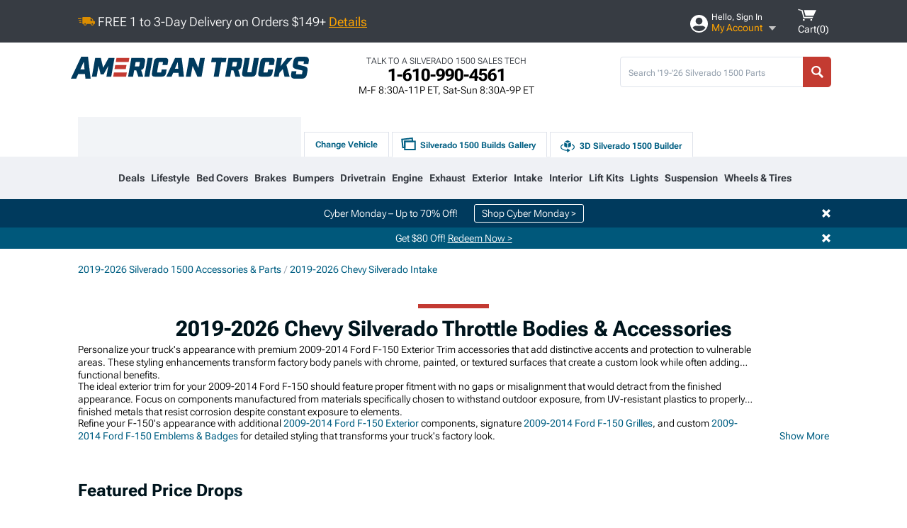

--- FILE ---
content_type: text/html; charset=utf-8
request_url: https://www.americantrucks.com/silverado-throttle-bodies-accessories-2019.html
body_size: 37971
content:



<!DOCTYPE html>
<html lang="en">
<head>
    <meta charset="utf-8" />
    <meta http-equiv="X-UA-Compatible" content="IE=edge" />

    <title>Chevy Silverado Throttle Bodies & Accessories for 2019, 2020, 2021, 2022, 2023, 2024, 2025, 2026 | AmericanTrucks</title>

    
<!-- Standard PNG favicons -->
<link rel="icon" type="image/png" sizes="16x16"   href="/ClientResources/img/favicons/favicon-16x16.png" />
<link rel="icon" type="image/png" sizes="32x32"   href="/ClientResources/img/favicons/favicon-32x32.png" />
<link rel="icon" type="image/png" sizes="96x96"   href="/ClientResources/img/favicons/favicon-96x96.png" />
<link rel="icon" type="image/png" sizes="128x128" href="/ClientResources/img/favicons/favicon-128x128.png" />
<link rel="icon" type="image/png" sizes="160x160" href="/ClientResources/img/favicons/favicon-160x160.png" />
<link rel="icon" type="image/png" sizes="192x192" href="/ClientResources/img/favicons/favicon-192x192.png" />
<link rel="icon" type="image/png" sizes="194x194" href="/ClientResources/img/favicons/favicon-194x194.png" />
<link rel="icon" type="image/png" sizes="196x196" href="/ClientResources/img/favicons/favicon-196x196.png" />

<!-- Android/Chrome icons -->
<link rel="icon" type="image/png" sizes="192x192" href="/ClientResources/img/favicons/android-chrome-192x192.png" />
<link rel="icon" type="image/png" sizes="512x512" href="/ClientResources/img/favicons/android-chrome-512x512.png" />

<!-- Apple touch icons -->
<link rel="apple-touch-icon" sizes="57x57"   href="/ClientResources/img/favicons/apple-touch-icon-57x57.png" />
<link rel="apple-touch-icon" sizes="60x60"   href="/ClientResources/img/favicons/apple-touch-icon-60x60.png" />
<link rel="apple-touch-icon" sizes="72x72"   href="/ClientResources/img/favicons/apple-touch-icon-72x72.png" />
<link rel="apple-touch-icon" sizes="76x76"   href="/ClientResources/img/favicons/apple-touch-icon-76x76.png" />
<link rel="apple-touch-icon" sizes="114x114" href="/ClientResources/img/favicons/apple-touch-icon-114x114.png" />
<link rel="apple-touch-icon" sizes="120x120" href="/ClientResources/img/favicons/apple-touch-icon-120x120.png" />
<link rel="apple-touch-icon" sizes="144x144" href="/ClientResources/img/favicons/apple-touch-icon-144x144.png" />
<link rel="apple-touch-icon" sizes="152x152" href="/ClientResources/img/favicons/apple-touch-icon-152x152.png" />
<link rel="apple-touch-icon" sizes="167x167" href="/ClientResources/img/favicons/apple-touch-icon-167x167.png" />
<link rel="apple-touch-icon" sizes="180x180" href="/ClientResources/img/favicons/apple-touch-icon-180x180.png" />

<!-- Windows tile settings -->
<meta name="msapplication-TileColor"               content="#dfe3eb" />
<meta name="msapplication-TileImage"               content="/ClientResources/img/favicons/mstile-144x144.png" />
<meta name="msapplication-square70x70logo"         content="/ClientResources/img/favicons/mstile-70x70.png" />
<meta name="msapplication-square150x150logo"       content="/ClientResources/img/favicons/mstile-150x150.png" />
<meta name="msapplication-wide310x150logo"         content="/ClientResources/img/favicons/mstile-310x150.png" />
<meta name="msapplication-square310x310logo"       content="/ClientResources/img/favicons/mstile-310x310.png" />

<!-- Theme color for Chrome/Firefox/Opera -->
<meta name="theme-color"                           content="#dfe3eb" />

    <meta name="description" content="Shop 2019-2026 Chevy Silverado Throttle Bodies and Accessories. Hand-picked by experts! Pay later with Affirm. *Free Shipping on Orders Over $149*" />
    <meta name="viewport" content="width=device-width, maximum-scale=1" />
    
    <meta property="og:site_name" content="AmericanTrucks" />
    <meta property="og:type" content="website" />
    <meta property="og:url" content="https://www.americantrucks.com/silverado-throttle-bodies-accessories-2019.html" />
    <meta property="og:title" content="Chevy Silverado Throttle Bodies & Accessories for 2019, 2020, 2021, 2022, 2023, 2024, 2025, 2026 | AmericanTrucks" />
    <meta name="msvalidate.01" content="6048088C6AB54B0617BAA852B58E7FD2" />
    <meta property="og:image" content="" />

    <link href="https://plus.google.com/114762859616800998930" rel="publisher" />
    
    
    <style type="text/css">@font-face {font-family:Roboto Flex;font-style:normal;font-weight:100 1000;src:url(/cf-fonts/v/roboto-flex/5.0.11/cyrillic-ext/opsz/normal.woff2);unicode-range:U+0460-052F,U+1C80-1C88,U+20B4,U+2DE0-2DFF,U+A640-A69F,U+FE2E-FE2F;font-display:swap;}@font-face {font-family:Roboto Flex;font-style:normal;font-weight:100 1000;src:url(/cf-fonts/v/roboto-flex/5.0.11/latin/opsz/normal.woff2);unicode-range:U+0000-00FF,U+0131,U+0152-0153,U+02BB-02BC,U+02C6,U+02DA,U+02DC,U+0304,U+0308,U+0329,U+2000-206F,U+2074,U+20AC,U+2122,U+2191,U+2193,U+2212,U+2215,U+FEFF,U+FFFD;font-display:swap;}@font-face {font-family:Roboto Flex;font-style:normal;font-weight:100 1000;src:url(/cf-fonts/v/roboto-flex/5.0.11/cyrillic/opsz/normal.woff2);unicode-range:U+0301,U+0400-045F,U+0490-0491,U+04B0-04B1,U+2116;font-display:swap;}@font-face {font-family:Roboto Flex;font-style:normal;font-weight:100 1000;src:url(/cf-fonts/v/roboto-flex/5.0.11/latin-ext/opsz/normal.woff2);unicode-range:U+0100-02AF,U+0304,U+0308,U+0329,U+1E00-1E9F,U+1EF2-1EFF,U+2020,U+20A0-20AB,U+20AD-20CF,U+2113,U+2C60-2C7F,U+A720-A7FF;font-display:swap;}@font-face {font-family:Roboto Flex;font-style:normal;font-weight:100 1000;src:url(/cf-fonts/v/roboto-flex/5.0.11/greek/opsz/normal.woff2);unicode-range:U+0370-03FF;font-display:swap;}@font-face {font-family:Roboto Flex;font-style:normal;font-weight:100 1000;src:url(/cf-fonts/v/roboto-flex/5.0.11/vietnamese/opsz/normal.woff2);unicode-range:U+0102-0103,U+0110-0111,U+0128-0129,U+0168-0169,U+01A0-01A1,U+01AF-01B0,U+0300-0301,U+0303-0304,U+0308-0309,U+0323,U+0329,U+1EA0-1EF9,U+20AB;font-display:swap;}</style>
    <link href="https://fonts.googleapis.com/css2?family=Inter:ital,opsz,wght@0,14..32,100..900;1,14..32,100..900&display=swap" rel="stylesheet">

    <script src="/cdn-cgi/scripts/7d0fa10a/cloudflare-static/rocket-loader.min.js" data-cf-settings="166b8be80edbcab8e0bcb496-|49"></script><link href="/bundles/globalless.css?v=47c5f181f2b7e10796c33b478178d24b6a9e4f49&#xA;" rel="preload stylesheet" as="style" onload="this.rel='stylesheet'" />
    <script src="https://cdnjs.cloudflare.com/ajax/libs/jquery/3.5.1/jquery.min.js" integrity="sha512-bLT0Qm9VnAYZDflyKcBaQ2gg0hSYNQrJ8RilYldYQ1FxQYoCLtUjuuRuZo+fjqhx/qtq/1itJ0C2ejDxltZVFg==" crossorigin="anonymous" type="166b8be80edbcab8e0bcb496-text/javascript"></script>
    <script src="https://cdnjs.cloudflare.com/ajax/libs/jquery.gray/1.6.0/js/jquery.gray.min.js" integrity="sha512-YCODGEBK7He0IjHzYTJJlwKCXL8mIiZZn1Mca6ZoGHP+Q4HqxaTEK5Aw/B00KN0vsSLEQbGW2AIOplw9I4iLsA==" crossorigin="anonymous" type="166b8be80edbcab8e0bcb496-text/javascript"></script>
    <script src="https://cdnjs.cloudflare.com/ajax/libs/jquery.hoverintent/1.10.1/jquery.hoverIntent.min.js" integrity="sha512-gx3WTM6qxahpOC/hBNUvkdZARQ2ObXSp/m+jmsEN8ZNJPymj8/Jamf8+/3kJQY1RZA2DR+KQfT+b3JEB0r9YRg==" crossorigin="anonymous" type="166b8be80edbcab8e0bcb496-text/javascript"></script>
    <script src="/bundles/js/librariesdesktop.js?v=47c5f181f2b7e10796c33b478178d24b6a9e4f49
" type="166b8be80edbcab8e0bcb496-text/javascript"></script>
    <script data-cfasync="false" type="text/javascript">
        if (typeof Turn5 === 'undefined') Turn5 = {};
        if (typeof Turn5.Analytics === 'undefined') Turn5.Analytics = {};
        if (typeof Turn5.UserHasTieredPricing === 'undefined') Turn5.UserHasTieredPricing = {};
        if (typeof Turn5.PriceTierDisplayName === 'undefined') Turn5.PriceTierDisplayName = {};
        if (typeof Turn5.PriceTierName === 'undefined') Turn5.PriceTierName = {};
        Turn5.UserHasTieredPricing = false
        Turn5.PriceTierDisplayName = ""
        Turn5.PriceTierName =  ""
    </script>
    
    <meta name="robots" content="index,follow">
    <link rel="stylesheet" href="/bundles/drilldownless.css?v=47c5f181f2b7e10796c33b478178d24b6a9e4f49
" />
    <link rel="stylesheet" href="/bundles/customerphotofeedlessdesktop.css?v=47c5f181f2b7e10796c33b478178d24b6a9e4f49
" />
    <script type="166b8be80edbcab8e0bcb496-text/javascript">var _affirm_config = {
public_api_key: 'DKUD80UHYS49S76H',
script: 'https://cdn1.affirm.com/js/v2/affirm.js'
};
(function (l, g, m, e, a, f, b) { var d, c = l[m] || {}, h = document.createElement(f), n = document.getElementsByTagName(f)[0], k = function (a, b, c) { return function () { a[b]._.push([c, arguments]) } }; c[e] = k(c, e, "set"); d = c[e]; c[a] = {}; c[a]._ = []; d._ = []; c[a][b] = k(c, a, b); a = 0; for (b = "set add save post open empty reset on off trigger ready setProduct".split(" ") ; a < b.length; a++) d[b[a]] = k(c, e, b[a]); a = 0; for (b = ["get", "token", "url", "items"]; a < b.length; a++) d[b[a]] = function () { }; h.async = !0; h.src = g[f]; n.parentNode.insertBefore(h, n); delete g[f]; d(g); l[m] = c })(window, _affirm_config, "affirm", "checkout", "ui", "script", "ready");
</script>

    



    <link rel="canonical" href="https://www.americantrucks.com/silverado-throttle-bodies-accessories-2019.html" />



    <script type="application/ld+json">
        {
  "@context": "https://schema.org",
  "@type": "ItemList",
  "itemListElement": [
    {
      "@type": "ListItem",
      "position": 1,
      "url": "https://www.americantrucks.com/proven-ground-silverado1500-throttle-body-spacer-s115556.html"
    },
    {
      "@type": "ListItem",
      "position": 2,
      "url": "https://www.americantrucks.com/afe-silverado1500-silver-bullet-throttle-body-spacer-46-34016.html"
    },
    {
      "@type": "ListItem",
      "position": 3,
      "url": "https://www.americantrucks.com/afe-silver-bullet-throttle-body-spacer-1418-53l-silverado-1500-chevy.html"
    },
    {
      "@type": "ListItem",
      "position": 4,
      "url": "https://www.americantrucks.com/airaid-poweraid-throttle-body-spacer-53l-1417.html"
    },
    {
      "@type": "ListItem",
      "position": 5,
      "url": "https://www.americantrucks.com/soler-silverado1500-87mm-to-80mm-throttle-body-adapter-se8223-87-80.html"
    },
    {
      "@type": "ListItem",
      "position": 6,
      "url": "https://www.americantrucks.com/soler-silverado1500-95mm-to-87mm-throttle-body-adapter-se9871-95-87-lt12.html"
    },
    {
      "@type": "ListItem",
      "position": 7,
      "url": "https://www.americantrucks.com/snow-performance-silverado1500-throttle-body-spacer-injection-plate-102mm-throttle-body-sno-40084.html"
    },
    {
      "@type": "ListItem",
      "position": 8,
      "url": "https://www.americantrucks.com/snow-performance-silverado1500-throttle-body-spacer-injection-plate-sno-40067.html"
    },
    {
      "@type": "ListItem",
      "position": 9,
      "url": "https://www.americantrucks.com/fitech-fuel-injection-silverado1500-ls-throttle-cable-bracket-fitech-ls-throttle-body-70063.html"
    },
    {
      "@type": "ListItem",
      "position": 10,
      "url": "https://www.americantrucks.com/jet-silverado1500-80mm-powr-flo-throttle-body-76108.html"
    },
    {
      "@type": "ListItem",
      "position": 11,
      "url": "https://www.americantrucks.com/soler-performance-silverado1500-80mm-84mm-effective-bore-premium-throttle-body-se7792-84.html"
    },
    {
      "@type": "ListItem",
      "position": 12,
      "url": "https://www.americantrucks.com/granatelli-motor-sports-silverado1500-103mm-throttle-body-black-gmtblt4b.html"
    },
    {
      "@type": "ListItem",
      "position": 13,
      "url": "https://www.americantrucks.com/afe-silverado1500-87mm-billet-throttle-body-46-39109.html"
    },
    {
      "@type": "ListItem",
      "position": 14,
      "url": "https://www.americantrucks.com/soler-performance-silverado1500-87mm-91mm-effective-bore-premium-throttle-body-se9160-91.html"
    },
    {
      "@type": "ListItem",
      "position": 15,
      "url": "https://www.americantrucks.com/soler-performance-silverado1500-87mm-91mm-effective-bore-premium-throttle-body-se8223-040.html"
    },
    {
      "@type": "ListItem",
      "position": 16,
      "url": "https://www.americantrucks.com/jet-performance-products-silverado1500-80mm-powr-flo-throttle-body-76118.html"
    },
    {
      "@type": "ListItem",
      "position": 17,
      "url": "https://www.americantrucks.com/jet-performance-products-silverado1500-87mm-powr-flo-throttle-body-76166.html"
    },
    {
      "@type": "ListItem",
      "position": 18,
      "url": "https://www.americantrucks.com/silverado1500-electronic-throttle-body-977-375.html"
    },
    {
      "@type": "ListItem",
      "position": 19,
      "url": "https://www.americantrucks.com/granatelli-motor-sports-silverado1500-95mm-throttle-body-natural-gmtblt1.html"
    },
    {
      "@type": "ListItem",
      "position": 20,
      "url": "https://www.americantrucks.com/afe-silverado1500-95mm-billet-throttle-body-46-39110.html"
    },
    {
      "@type": "ListItem",
      "position": 21,
      "url": "https://www.americantrucks.com/granatelli-silverado1500-112mm-throttle-body-black-gmtblt112b.html"
    },
    {
      "@type": "ListItem",
      "position": 22,
      "url": "https://www.americantrucks.com/granatelli-silverado1500-112mm-throttle-body-natural-gmtblt112.html"
    },
    {
      "@type": "ListItem",
      "position": 23,
      "url": "https://www.americantrucks.com/granatelli-motor-sports-silverado1500-103mm-throttle-body-natural-gmtblt4.html"
    },
    {
      "@type": "ListItem",
      "position": 24,
      "url": "https://www.americantrucks.com/fitech-fuel-injection-silverado1500-loaded-ls-throttle-body-92mm-70061.html"
    },
    {
      "@type": "ListItem",
      "position": 25,
      "url": "https://www.americantrucks.com/fitech-fuel-injection-silverado1500-loaded-ls-throttle-body102mm-70062.html"
    },
    {
      "@type": "ListItem",
      "position": 26,
      "url": "https://www.americantrucks.com/silverado1500-throttle-body-assembly-tba71204.html"
    },
    {
      "@type": "ListItem",
      "position": 27,
      "url": "https://www.americantrucks.com/granatelli-motor-sports-silverado1500-103mm-throttle-body-polished-gmtblt4p.html"
    }
  ]
}
    </script>
</head>
<body class="showReviewPrompt ">
        <div class="FitmentWizardBaseContainer"
            vehiclegroupid="29"
            vehicletypeid="4"
            apiurl="https://api.americantrucks.com/"
            sitetheme="AmericanTrucks">
        </div>
        <div class="FitmentWizardFlyoutContainer"
            apiurl="https://api.americantrucks.com/"
            sitetheme="AmericanTrucks"
            autoplicityurl="https://api.autoplicity.com/embed/">
        </div>


    <script type="166b8be80edbcab8e0bcb496-text/javascript">
    if (typeof Turn5 === 'undefined') Turn5 = {};
    if (typeof Turn5.Analytics === 'undefined') Turn5.Analytics = {};
    function _loadTagManager(dataLayerVar, id) {
        window[dataLayerVar] = window[dataLayerVar] || [];
        window[dataLayerVar].push({
            'gtm.start': new Date().getTime(),
            event: 'gtm.js'
        });
        var gtmScript = document.createElement('script');
        gtmScript.async = true;
        gtmScript.src = '//www.googletagmanager.com/gtm.js?id=' + id + '&l=' + dataLayerVar;
        document.getElementsByTagName('head')[0].appendChild(gtmScript);
    }
    if (!window.coreDataLayer) _loadTagManager('coreDataLayer', 'GTM-WR85Z8');
</script>
    <div id="page">
        





<header class="">
    <section class="upper_stripe_container">
        <div class="container">
            <div class="pull_left free_shipping">
                

<div>
    
<p><img style="vertical-align: middle;" src="/ClientResources/img/fast_ship.svg" /> <span style="vertical-align: middle;">FREE 1 to 3-Day Delivery on Orders $149+ <a class="text_link" href="/Customer-Service-Pages/Shipping/">Details</a> </span></p>
</div>


            </div>

            <div class="mini_nav pull_right ">
                <ul>
                        <li class="my_account_trigger_container">
                            <a href="#" title="Log in" class="my_account_trigger">
                                <svg viewBox="0 0 48 48" fill="none" xmlns="http://www.w3.org/2000/svg">
                                    <path fill-rule="evenodd" clip-rule="evenodd" d="M24 48C37.2562 48 48 37.2562 48 24C48 10.7438 37.2562 0 24 0C10.7438 0 0 10.7438 0 24C0 37.2562 10.7438 48 24 48ZM24 25.8455C29.0973 25.8455 33.2318 21.7132 33.2318 16.6159C33.2318 11.5165 29.0973 7.3841 24 7.3841C18.9027 7.3841 14.7682 11.5164 14.7682 16.6159C14.7682 21.7132 18.9027 25.8455 24 25.8455ZM6.6314 34.53C10.1926 40.391 16.6397 44.3091 24 44.3091C31.3603 44.3091 37.8078 40.3909 41.3686 34.53C41.347 34.3678 41.2842 34.2098 41.1739 34.0735C38.8978 31.2285 35.2957 29.5388 30.4622 29.5388H17.5372C12.7039 29.5388 9.10188 31.2285 6.8255 34.0735C6.71516 34.2098 6.65242 34.3678 6.63078 34.53H6.6314Z" fill="#ffffff" />
                                </svg>
                                <div class="text_container">
                                    <span class="greeting">Hello, Sign In</span>
                                    <span class="polygon">My Account</span>
                                </div>
                            </a>
                            


<div class="quick_action_container">
    <ul class="menu_list">
        <li>
                <a href="https://www.americantrucks.com/login.html?returnurl=/summary.html" title="Log in" data-qatgt="header_login">
                    <svg viewBox="0 0 48 48" fill="none" xmlns="http://www.w3.org/2000/svg">
                        <path fill-rule="evenodd" clip-rule="evenodd" d="M24 48C37.2562 48 48 37.2562 48 24C48 10.7438 37.2562 0 24 0C10.7438 0 0 10.7438 0 24C0 37.2562 10.7438 48 24 48ZM24 25.8455C29.0973 25.8455 33.2318 21.7132 33.2318 16.6159C33.2318 11.5165 29.0973 7.3841 24 7.3841C18.9027 7.3841 14.7682 11.5164 14.7682 16.6159C14.7682 21.7132 18.9027 25.8455 24 25.8455ZM6.6314 34.53C10.1926 40.391 16.6397 44.3091 24 44.3091C31.3603 44.3091 37.8078 40.3909 41.3686 34.53C41.347 34.3678 41.2842 34.2098 41.1739 34.0735C38.8978 31.2285 35.2957 29.5388 30.4622 29.5388H17.5372C12.7039 29.5388 9.10188 31.2285 6.8255 34.0735C6.71516 34.2098 6.65242 34.3678 6.63078 34.53H6.6314Z" fill="#BCBCBC" />
                    </svg>Login to My Account
                </a>
        </li>
        <li>
                <a href="https://orders.americantrucks.com/" title="Where's my order?">
                    <svg width="24" height="22" viewBox="0 0 24 22" fill="none" xmlns="http://www.w3.org/2000/svg">
                        <path fill-rule="evenodd" clip-rule="evenodd" d="M12.0504 0C12.0993 0.00532387 12.1483 0.0170366 12.1941 0.0340732L23.5745 3.00689H23.5831C23.862 3.07504 24.0409 3.34656 23.9919 3.62871V17.1642C23.9909 17.3953 23.8439 17.5997 23.6256 17.6753L12.177 21.7725C12.0333 21.8279 11.8715 21.8183 11.7341 21.747L11.7 21.7385V21.7299L0.362108 17.6752C0.148085 17.5975 0.00540161 17.3931 0.00433922 17.1641V3.60302C-0.0244102 3.37622 0.0916519 3.15582 0.293961 3.04934H0.302479C0.314192 3.04402 0.325905 3.03763 0.336554 3.03231C0.345072 3.03018 0.35359 3.02698 0.362108 3.02485C0.368496 3.02166 0.373819 3.01847 0.379145 3.01634C0.390858 3.01314 0.402569 3.00995 0.413218 3.00782L11.7937 0.0350015C11.8565 0.011576 11.9236 -0.0001375 11.9896 0.000928309H11.9981C12.0151 -0.00013641 12.0322 -0.00013641 12.0492 0.000928309L12.0504 0ZM11.9992 1.10738L2.72289 3.52657L6.2665 4.42951L14.9552 1.88253L11.9992 1.10738ZM17.008 2.4192L8.32779 4.96618L11.9992 5.90319L21.2671 3.52657L17.008 2.4192ZM1.09583 4.23358V16.781L11.4541 20.4865V6.88284L6.82012 5.69878V9.02105C6.82119 9.16693 6.76476 9.30855 6.66254 9.41183C6.56032 9.51618 6.42083 9.57474 6.27495 9.57474C6.12801 9.57474 5.98851 9.51618 5.88629 9.41183C5.78407 9.30854 5.72764 9.16693 5.72977 9.02105V5.41774L1.09583 4.23358Z" fill="#BCBCBC" />
                    </svg>Where's my order?
                </a>
        </li>
        <li>
                <a href="https://orders.americantrucks.com/" title="Start a Return">
                    <svg width="24" height="22" viewBox="0 0 24 22" fill="none" xmlns="http://www.w3.org/2000/svg">
                        <path fill-rule="evenodd" clip-rule="evenodd" d="M12.0504 0C12.0993 0.00532387 12.1483 0.0170366 12.1941 0.0340732L23.5745 3.00689H23.5831C23.862 3.07504 24.0409 3.34656 23.9919 3.62871V17.1642C23.9909 17.3953 23.8439 17.5997 23.6256 17.6753L12.177 21.7725C12.0333 21.8279 11.8715 21.8183 11.7341 21.747L11.7 21.7385V21.7299L0.362108 17.6752C0.148085 17.5975 0.00540161 17.3931 0.00433922 17.1641V3.60302C-0.0244102 3.37622 0.0916519 3.15582 0.293961 3.04934H0.302479C0.314192 3.04402 0.325905 3.03763 0.336554 3.03231C0.345072 3.03018 0.35359 3.02698 0.362108 3.02485C0.368496 3.02166 0.373819 3.01847 0.379145 3.01634C0.390858 3.01314 0.402569 3.00995 0.413218 3.00782L11.7937 0.0350015C11.8565 0.011576 11.9236 -0.0001375 11.9896 0.000928309H11.9981C12.0151 -0.00013641 12.0322 -0.00013641 12.0492 0.000928309L12.0504 0ZM11.9992 1.10738L2.72289 3.52657L6.2665 4.42951L14.9552 1.88253L11.9992 1.10738ZM17.008 2.4192L8.32779 4.96618L11.9992 5.90319L21.2671 3.52657L17.008 2.4192ZM1.09583 4.23358V16.781L11.4541 20.4865V6.88284L6.82012 5.69878V9.02105C6.82119 9.16693 6.76476 9.30855 6.66254 9.41183C6.56032 9.51618 6.42083 9.57474 6.27495 9.57474C6.12801 9.57474 5.98851 9.51618 5.88629 9.41183C5.78407 9.30854 5.72764 9.16693 5.72977 9.02105V5.41774L1.09583 4.23358Z" fill="#BCBCBC" />
                    </svg>Start a Return
                </a>
        </li>
        <li>
            <a href="/saved-for-later.html" title="View your Build Lists" data-qatgt="header_sfl">
                <svg xmlns="http://www.w3.org/2000/svg" viewBox="0 0 10 20.72">
                    <path fill="#BCBCBC" d="M8.08,8.63V2.76C8.08,2,9.58,2.1,9.58,0H.38c0,2.1,1.54,2,1.54,2.76V8.63C1.23,8.63,0,9.43,0,11.85H10C10,9.43,8.77,8.63,8.08,8.63Z"></path>
                    <polygon fill="#BCBCBC" points="4.97 20.72 4 11.85 5.95 11.85 4.97 20.72"></polygon>
                </svg>Saved Products
            </a>
        </li>
        <li>
            <a href="https://servicecenter.americantrucks.com/hc/en-us" title="FAQ">
                <svg width="24" height="23" viewBox="0 0 24 23" fill="none" xmlns="http://www.w3.org/2000/svg">
                    <mask id="path-1-inside-1" fill="#BCBCBC">
                        <path fill-rule="evenodd" clip-rule="evenodd" d="M3 0C1.34315 0 0 1.34315 0 3V14.5385C0 16.1953 1.34315 17.5385 3 17.5385H8.26943L11.134 22.5C11.5189 23.1667 12.4811 23.1667 12.866 22.5L15.7306 17.5385H21C22.6569 17.5385 24 16.1953 24 14.5385V3C24 1.34315 22.6569 0 21 0H3Z"/>
                    </mask>
                    <path d="M8.26943 17.5385L10.0015 16.5385C9.64422 15.9197 8.98396 15.5385 8.26943 15.5385V17.5385ZM11.134 22.5L9.40192 23.5L11.134 22.5ZM12.866 22.5L14.5981 23.5L12.866 22.5ZM15.7306 17.5385V15.5385C15.016 15.5385 14.3558 15.9197 13.9985 16.5385L15.7306 17.5385ZM2 3C2 2.44772 2.44772 2 3 2V-2C0.238575 -2 -2 0.238578 -2 3H2ZM2 14.5385V3H-2V14.5385H2ZM3 15.5385C2.44772 15.5385 2 15.0907 2 14.5385H-2C-2 17.2999 0.238577 19.5385 3 19.5385V15.5385ZM8.26943 15.5385H3V19.5385H8.26943V15.5385ZM12.866 21.5L10.0015 16.5385L6.53738 18.5385L9.40192 23.5L12.866 21.5ZM11.134 21.5C11.5189 20.8333 12.4811 20.8333 12.866 21.5L9.40192 23.5C10.5566 25.5 13.4434 25.5 14.5981 23.5L11.134 21.5ZM13.9985 16.5385L11.134 21.5L14.5981 23.5L17.4626 18.5385L13.9985 16.5385ZM21 15.5385H15.7306V19.5385H21V15.5385ZM22 14.5385C22 15.0907 21.5523 15.5385 21 15.5385V19.5385C23.7614 19.5385 26 17.2999 26 14.5385H22ZM22 3V14.5385H26V3H22ZM21 2C21.5523 2 22 2.44772 22 3H26C26 0.238577 23.7614 -2 21 -2V2ZM3 2H21V-2H3V2Z" fill="#BCBCBC" mask="url(#path-1-inside-1)"/>
                    <path d="M10.831 11.367H12.8981V10.8325C12.8981 10.5512 13.0407 10.4106 13.3258 10.4106H13.4541C14.7942 10.4106 15.6923 9.5244 15.6923 8.2022V6.82374C15.6923 5.50154 14.7942 4.61539 13.4541 4.61539H10.5316C9.20582 4.61539 8.30769 5.50154 8.30769 6.82374V7.70989H10.3748V6.79561C10.3748 6.51429 10.5174 6.37363 10.8025 6.37363H13.1975C13.4826 6.37363 13.6252 6.51429 13.6252 6.79561V8.23033C13.6252 8.51165 13.4826 8.65231 13.1975 8.65231H13.0549C11.7291 8.65231 10.831 9.53846 10.831 10.8607V11.367ZM12.8981 12.422H10.831V14.4615H12.8981V12.422Z" fill="#BCBCBC"/>
                </svg>Got questions? (FAQs)
            </a>
        </li>
        <li>
            <a href="https://servicecenter.americantrucks.com/hc/en-us" title="Customer Service">
                <svg width="24" height="23" viewBox="0 0 24 23" fill="none" xmlns="http://www.w3.org/2000/svg">
                    <mask id="path-1-inside-1" fill="#BCBCBC">
                        <path fill-rule="evenodd" clip-rule="evenodd" d="M3 0C1.34315 0 0 1.34315 0 3V14.5385C0 16.1953 1.34315 17.5385 3 17.5385H8.26943L11.134 22.5C11.5189 23.1667 12.4811 23.1667 12.866 22.5L15.7306 17.5385H21C22.6569 17.5385 24 16.1953 24 14.5385V3C24 1.34315 22.6569 0 21 0H3Z"/>
                    </mask>
                    <path d="M8.26943 17.5385L10.0015 16.5385C9.64422 15.9197 8.98396 15.5385 8.26943 15.5385V17.5385ZM11.134 22.5L9.40192 23.5L11.134 22.5ZM12.866 22.5L14.5981 23.5L12.866 22.5ZM15.7306 17.5385V15.5385C15.016 15.5385 14.3558 15.9197 13.9985 16.5385L15.7306 17.5385ZM2 3C2 2.44772 2.44772 2 3 2V-2C0.238575 -2 -2 0.238578 -2 3H2ZM2 14.5385V3H-2V14.5385H2ZM3 15.5385C2.44772 15.5385 2 15.0907 2 14.5385H-2C-2 17.2999 0.238577 19.5385 3 19.5385V15.5385ZM8.26943 15.5385H3V19.5385H8.26943V15.5385ZM12.866 21.5L10.0015 16.5385L6.53738 18.5385L9.40192 23.5L12.866 21.5ZM11.134 21.5C11.5189 20.8333 12.4811 20.8333 12.866 21.5L9.40192 23.5C10.5566 25.5 13.4434 25.5 14.5981 23.5L11.134 21.5ZM13.9985 16.5385L11.134 21.5L14.5981 23.5L17.4626 18.5385L13.9985 16.5385ZM21 15.5385H15.7306V19.5385H21V15.5385ZM22 14.5385C22 15.0907 21.5523 15.5385 21 15.5385V19.5385C23.7614 19.5385 26 17.2999 26 14.5385H22ZM22 3V14.5385H26V3H22ZM21 2C21.5523 2 22 2.44772 22 3H26C26 0.238577 23.7614 -2 21 -2V2ZM3 2H21V-2H3V2Z" fill="#BCBCBC" mask="url(#path-1-inside-1)"/>
                    <path d="M10.831 11.367H12.8981V10.8325C12.8981 10.5512 13.0407 10.4106 13.3258 10.4106H13.4541C14.7942 10.4106 15.6923 9.5244 15.6923 8.2022V6.82374C15.6923 5.50154 14.7942 4.61539 13.4541 4.61539H10.5316C9.20582 4.61539 8.30769 5.50154 8.30769 6.82374V7.70989H10.3748V6.79561C10.3748 6.51429 10.5174 6.37363 10.8025 6.37363H13.1975C13.4826 6.37363 13.6252 6.51429 13.6252 6.79561V8.23033C13.6252 8.51165 13.4826 8.65231 13.1975 8.65231H13.0549C11.7291 8.65231 10.831 9.53846 10.831 10.8607V11.367ZM12.8981 12.422H10.831V14.4615H12.8981V12.422Z" fill="#BCBCBC"/>
                </svg>Customer Service
            </a>
        </li>
    </ul>
    <div class="button_container">
        <a href="https://www.americantrucks.com/login.html?returnurl=/summary.html" class="login" title="View Your Account" data-qatgt="header_login">
            Sign In
        </a>
        <p>New Customer? <a href="https://www.americantrucks.com/login.html?returnurl=/summary.html&amp;createaccount=1" class="text_link" title="Create Account">Start Here</a></p>
    </div>
</div>
                        </li>
                    <li class="cart_container">
                        <a href="/shopping-cart.html" data-can-show="false" class="cart_trigger" title="View your Shopping Cart" data-qatgt="header_cart">
                            <svg xmlns="http://www.w3.org/2000/svg" viewBox="0 0 25 16" enable-background="new 0 0 25 16">
                                <g fill="#ffffff">
                                    <path d="m6.4 1.6l-6.4-1.6.9 1.5 4.1 1 2.6 10.1h.4 1.2 10.7l.8-1.9h-11.9z" />
                                    <path d="m8.2 1.4l2.2 7.8h10.9l3.7-7.8z" />
                                    <ellipse cx="8" cy="14.8" rx="1.3" ry="1.2" />
                                    <ellipse cx="18.2" cy="14.8" rx="1.3" ry="1.2" />
                                </g>
                            </svg>
                            <span>
                                Cart(<span class="cart_count">0</span>)
                            </span>
                        </a>
                        
<div class="mini_cart">
    <ul>
    </ul>
    <div class="button_container">
        <a class="alt_btn secondary" href="/shopping-cart.html" title="View your Shopping Cart">View Cart (<span class="cart_count">0</span>)</a>
    </div>
</div>

                    </li>
                </ul>
            </div>
        </div>
    </section>
    <section class="container global ">
        <a href="/?VehicleGroup=29" class="text_replace logo" title="americantrucks.com" data-qatgt='site_logo'></a>
            <div class="hours_container">
                <div class="callout">
                    Talk to a Silverado 1500 Sales Tech
                </div>
                    <div class="phone">1-610-990-4561</div>
                <div class="hours"> M-F 8:30A-11P ET, Sat-Sun 8:30A-9P ET</div>
                <a href="#" class="navigation_chat_text_link text_link chat_trigger hidden">
                    <svg xmlns="http://www.w3.org/2000/svg" viewBox="0 0 40 43.36" class="gtm-chat-icon"><path d="M37.23,0H2.77A2.76,2.76,0,0,0,0,2.74V27.45a2.76,2.76,0,0,0,2.77,2.74h13.1L31.69,43.36V30.19h5.54A2.76,2.76,0,0,0,40,27.45V2.74A2.76,2.76,0,0,0,37.23,0ZM10.82,18.52a3,3,0,1,1,3-3A3,3,0,0,1,10.82,18.52Zm9.45,0a3,3,0,1,1,3-3A3,3,0,0,1,20.27,18.52Zm9.45,0a3,3,0,1,1,3-3A3,3,0,0,1,29.72,18.52Z" style="fill:#005F83;"></path></svg>
                    Chat Now with Sales & Service &nbsp;
                </a>
            </div>

            <div class="search_form_container pull_right">
                <div class="search_form header_search">

                    <script src="/bundles/js/sitesearchcardcontainerbundle.js?v=47c5f181f2b7e10796c33b478178d24b6a9e4f49
" type="166b8be80edbcab8e0bcb496-text/javascript"></script>
                    <div class="sites_search_card_container">
                        <div id="SiteSearchCardContainer"
                            vehiclegroup="29"
                            vehicletype="4"
                            sitetheme="AT"></div>
                    </div>

<form action="/search" data-form-type="TopNavSearch" id="search" method="get">                        <span class="header_search_input_container">
                            <input autocomplete="off" autocorrect="off" id="keywords" maxlength="256" name="keywords" placeholder="Search &#x27;19-&#x27;26 Silverado 1500 Parts" spellcheck="false" type="text" value="" />
                        </span>
<input id="generationId" name="generationId" type="hidden" value="29" /><input id="vehicleGroup" name="vehicleGroup" type="hidden" value="29" /><input id="vehicleType" name="vehicleType" type="hidden" value="4" />                        <span class="clear_search hidden"></span>
<button type="submit">Search</button>                        <ul class="autocomplete"></ul>
</form>                </div>
            </div>
    </section>

        <section class="container tabs_container ">
            <ul class="tabs">
                    <li class="persistent_module_container ">
                        <div class="persistent_container PersistentModuleCardContainer"
                            modelgroupid="29"
                            modelid="4"
                            apiurl="https://api.americantrucks.com/"
                            sitetheme="AmericanTrucks">
                        </div>
                    </li>
                        <li class="change_vehicle_trigger">
                            <a href="#">
                                <span>Change Vehicle</span>
                            </a>
                        </li>
                            <li class="photo_feed_trigger inactive">
                                <a href="/chevy-silverado-photos-builds.html">
                                    <span>Silverado 1500 Builds Gallery</span>
                                </a>
                            </li>
                            <li class="virtual_builds_nav_trigger inactive">
                                <a href="/silverado-1500-3d-virtual-builds.html">
                                    <span>3D Silverado 1500 Builder</span>
                                </a>
                            </li>
            </ul>
        </section>

        <section class="gen_select_container">
            <div class="container">
                <ul class="row gen_select_menu">
                    

        <li class="col_2">
            <a href="/silverado-throttle-bodies-accessories-2019.html" class="selected">
                <p class="generation" data-image-url="https://www.americantrucks.com/image/Gen_Silverado_2019">2019-2026</p>
                    <p class="is_selected">
                        <svg xmlns="http://www.w3.org/2000/svg" viewBox="0 0 13 10">
                            <path d="M10.92,0,4.55,6,2.08,3.63,0,5.63,2.47,8l2.08,2L13,2Z" fill="#000000" />
                        </svg>
                        Selected
                    </p>
            </a>
        </li>
        <li class="col_2">
            <a href="/silverado-throttle-bodies-2014.html" class="">
                <p class="generation" data-image-url="https://www.americantrucks.com/image/Gen_Silverado_2014png">2014-2018</p>
            </a>
        </li>
        <li class="col_2">
            <a href="/silverado-throttle-bodies-2007.html" class="">
                <p class="generation" data-image-url="https://www.americantrucks.com/image/Gen_Silverado_2007png">2007-2013</p>
            </a>
        </li>
        <li class="col_2">
            <a href="/silverado-throttle-bodies-1999.html" class="">
                <p class="generation" data-image-url="https://www.americantrucks.com/image/Gen_Silverado_1999">1999-2006</p>
            </a>
        </li>

                </ul>
                <nav class="tier_one">

                    


    <ul class="nav_first_tier">
                <li>
                    <a href="/silverado-specials-2019.html" title="2019-2026 Silverado 1500 Deals">
                        Deals
                    </a>
                    <div class="nav_second_tier  ">
                        <div class="row no_spiff">
                            <div class="col_8 row categories">
                                <span class="headline left title">Browse Categories in Deals</span>
                                    <ul class="col_4">
                                            <li>
                                                <a href="/best-sellers.html" title="2019-2026 Silverado 1500 Most Popular">Most Popular</a>
                                            </li>
                                            <li>
                                                <a href="/at-clearance-parts.html" title="2019-2026 Silverado 1500 Clearance">Clearance</a>
                                            </li>
                                            <li>
                                                <a href="/cyber-monday-24.html" title="2019-2026 Silverado 1500 Cyber Monday">Cyber Monday</a>
                                            </li>
                                    </ul>
                                    <ul class="col_4">
                                            <li>
                                                <a href="/just-reduced.html" title="2019-2026 Silverado 1500 Just Reduced!">Just Reduced!</a>
                                            </li>
                                            <li>
                                                <a href="/military-first-responders.html" title="2019-2026 Silverado 1500 Military, Medical &amp; First Responder Program">Military, Medical &amp; First Responder Program</a>
                                            </li>
                                            <li>
                                                <a href="/at-new-products.html" title="2019-2026 Silverado 1500 New Products">New Products</a>
                                            </li>
                                    </ul>
                                    <ul class="col_4">
                                            <li>
                                                <a href="/at-open-box.html" title="2019-2026 Silverado 1500 Open Box">Open Box</a>
                                            </li>
                                            <li>
                                                <a href="/silverado-all-rebates.html" title="2019-2026 Silverado 1500 Rebates">Rebates</a>
                                            </li>
                                            <li>
                                                <a href="/american-trucks-brands.html" title="2019-2026 Silverado 1500 Shop by Brands">Shop by Brands</a>
                                            </li>
                                    </ul>
                            </div>
                            <div class="col_4 spiff">
                            </div>
                        </div>
                    </div>
                </li>
                <li>
                    <a href="/silverado-lifestyle-2019.html" title="2019-2026 Silverado 1500 Lifestyle">
                        Lifestyle
                    </a>
                    <div class="nav_second_tier  ">
                        <div class="row no_spiff">
                            <div class="col_8 row categories">
                                <span class="headline left title">Browse Categories in Lifestyle</span>
                                    <ul class="col_4">
                                            <li>
                                                <a href="/silverado-air-horns-2019.html" title="2019-2026 Silverado 1500 Air Horns">Air Horns</a>
                                            </li>
                                            <li>
                                                <a href="/silverado-apparel.html" title="2019-2026 Silverado 1500 Apparel">Apparel</a>
                                            </li>
                                            <li>
                                                <a href="/silverado-cameras-accessories-2019.html" title="2019-2026 Silverado 1500 Automotive Cameras">Automotive Cameras</a>
                                            </li>
                                            <li>
                                                <a href="/silverado-automotive-detailing.html" title="2019-2026 Silverado 1500 Automotive Detailing">Automotive Detailing</a>
                                            </li>
                                            <li>
                                                <a href="/silverado-backup-camera-systems-2019.html" title="2019-2026 Silverado 1500 Backup Camera Systems">Backup Camera Systems</a>
                                            </li>
                                            <li>
                                                <a href="/silverado-collectibles.html" title="2019-2026 Silverado 1500 Collectibles">Collectibles</a>
                                            </li>
                                    </ul>
                                    <ul class="col_4">
                                            <li>
                                                <a href="/silverado-gift-certificates.html" title="2019-2026 Silverado 1500 Gift Cards">Gift Cards</a>
                                            </li>
                                            <li>
                                                <a href="/silverado-license-plates-frames.html" title="2019-2026 Silverado 1500 License Plates &amp; Frames">License Plates &amp; Frames</a>
                                            </li>
                                            <li>
                                                <a href="/silverado-onboard-air-2019.html" title="2019-2026 Silverado 1500 Onboard Air">Onboard Air</a>
                                            </li>
                                            <li>
                                                <a href="/silverado-paints-coatings-2019.html" title="2019-2026 Silverado 1500 Paints &amp; Coatings">Paints &amp; Coatings</a>
                                            </li>
                                            <li>
                                                <a href="/silverado-pet-accessories.html" title="2019-2026 Silverado 1500 Pet Accessories">Pet Accessories</a>
                                            </li>
                                            <li>
                                                <a href="/silverado-truck-bed-tents-and-camping-gear-2019.html" title="2019-2026 Silverado 1500 Roof Top Tents &amp; Camping Gear">Roof Top Tents &amp; Camping Gear</a>
                                            </li>
                                    </ul>
                                    <ul class="col_4">
                                            <li>
                                                <a href="/silverado-safety-gear-equipment-2019.html" title="2019-2026 Silverado 1500 Safety Gear &amp; Equipment">Safety Gear &amp; Equipment</a>
                                            </li>
                                            <li>
                                                <a href="/silverado-specialty-tools-maintenance.html" title="2019-2026 Silverado 1500 Specialty Tools &amp; Maintenance">Specialty Tools &amp; Maintenance</a>
                                            </li>
                                            <li>
                                                <a href="/silverado-sun-shades-2019.html" title="2019-2026 Silverado 1500 Sun Shade and Windshield Tint">Sun Shade and Windshield Tint</a>
                                            </li>
                                            <li>
                                                <a href="/silverado-truck-covers-bra-2019.html" title="2019-2026 Silverado 1500 Truck Covers &amp; Bra">Truck Covers &amp; Bra</a>
                                            </li>
                                    </ul>
                            </div>
                            <div class="col_4 spiff">
                            </div>
                        </div>
                    </div>
                </li>
                <li>
                    <a href="/silverado-bedcovers-2019.html" title="2019-2026 Silverado 1500 Bed Covers">
                        Bed Covers
                    </a>
                    <div class="nav_second_tier  ">
                        <div class="row no_spiff">
                            <div class="col_8 row categories">
                                <span class="headline left title">Browse Categories in Bed Covers</span>
                                    <ul class="col_4">
                                            <li>
                                                <a href="/silverado-bed-covers-tonneau-covers-2019.html" title="2019-2026 Silverado 1500 Bed Covers &amp; Tonneau Covers">Bed Covers &amp; Tonneau Covers</a>
                                            </li>
                                    </ul>
                                    <ul class="col_4">
                                    </ul>
                                    <ul class="col_4">
                                    </ul>
                            </div>
                            <div class="col_4 spiff">
                            </div>
                        </div>
                    </div>
                </li>
                <li>
                    <a href="/silverado-brakes-2019.html" title="2019-2026 Silverado 1500 Brakes">
                        Brakes
                    </a>
                    <div class="nav_second_tier  ">
                        <div class="row no_spiff">
                            <div class="col_8 row categories">
                                <span class="headline left title">Browse Categories in Brakes</span>
                                    <ul class="col_4">
                                            <li>
                                                <a href="/silverado-big-brake-kits-2019.html" title="2019-2026 Silverado 1500 Big Brake Kits">Big Brake Kits</a>
                                            </li>
                                            <li>
                                                <a href="/silverado-brake-components-hardware-2019.html" title="2019-2026 Silverado 1500 Brake Components &amp; Hardware">Brake Components &amp; Hardware</a>
                                            </li>
                                    </ul>
                                    <ul class="col_4">
                                            <li>
                                                <a href="/silverado-brake-pads-2019.html" title="2019-2026 Silverado 1500 Brake Pads">Brake Pads</a>
                                            </li>
                                            <li>
                                                <a href="/silverado-brake-rotors-pads-2019.html" title="2019-2026 Silverado 1500 Brake Rotor &amp; Pad Kits">Brake Rotor &amp; Pad Kits</a>
                                            </li>
                                    </ul>
                                    <ul class="col_4">
                                            <li>
                                                <a href="/silverado-brake-rotors-2019.html" title="2019-2026 Silverado 1500 Brake Rotors">Brake Rotors</a>
                                            </li>
                                            <li>
                                                <a href="/silverado-caliper-covers-2019.html" title="2019-2026 Silverado 1500 Caliper Covers">Caliper Covers</a>
                                            </li>
                                    </ul>
                            </div>
                            <div class="col_4 spiff">
                            </div>
                        </div>
                    </div>
                </li>
                <li>
                    <a href="/silverado-bumpers-2019.html" title="2019-2026 Silverado 1500 Bumpers">
                        Bumpers
                    </a>
                    <div class="nav_second_tier  ">
                        <div class="row ">
                            <div class="col_8 row categories">
                                <span class="headline left title">Browse Categories in Bumpers</span>
                                    <ul class="col_4">
                                            <li>
                                                <a href="/silverado-front-bumpers-2019.html" title="2019-2026 Silverado 1500 Front Bumpers">Front Bumpers</a>
                                            </li>
                                            <li>
                                                <a href="/silverado-rear-bumpers-2019.html" title="2019-2026 Silverado 1500 Rear Bumpers">Rear Bumpers</a>
                                            </li>
                                    </ul>
                                    <ul class="col_4">
                                            <li>
                                                <a href="/silverado-snow-plows-2019.html" title="2019-2026 Silverado 1500 Snow Plows">Snow Plows</a>
                                            </li>
                                            <li>
                                                <a href="/silverado-tire-carriers-accessories-2019.html" title="2019-2026 Silverado 1500 Tire Carriers &amp; Accessories">Tire Carriers &amp; Accessories</a>
                                            </li>
                                    </ul>
                                    <ul class="col_4">
                                            <li>
                                                <a href="/silverado-tire-covers-2019.html" title="2019-2026 Silverado 1500 Tire Covers">Tire Covers</a>
                                            </li>
                                            <li>
                                                <a href="/silverado-hitches-towing-2019.html" title="2019-2026 Silverado 1500 Towing &amp; Hitches">Towing &amp; Hitches</a>
                                            </li>
                                    </ul>
                            </div>
                            <div class="col_4 spiff">
                                    <a href="/barricade-silverado-parts.html" title="Barricade Bumpers">
                                        <img src="/globalassets/sale_page_image_assets_f150/july_2020/ats_top_level_category_updates/ats_1920_bumpers__03_megamenu.jpg" alt="Barricade Bumpers" />
                                        <span class="live_text">Barricade Bumpers</span>
                                    </a>
                            </div>
                        </div>
                    </div>
                </li>
                <li>
                    <a href="/silverado-drivetrain-2019.html" title="2019-2026 Silverado 1500 Drivetrain">
                        Drivetrain
                    </a>
                    <div class="nav_second_tier  ">
                        <div class="row no_spiff">
                            <div class="col_8 row categories">
                                <span class="headline left title">Browse Categories in Drivetrain</span>
                                    <ul class="col_4">
                                            <li>
                                                <a href="/silverado-axles-2019.html" title="2019-2026 Silverado 1500 Axles">Axles</a>
                                            </li>
                                            <li>
                                                <a href="/silverado-differential-accessories-2019.html" title="2019-2026 Silverado 1500 Differential Accessories">Differential Accessories</a>
                                            </li>
                                            <li>
                                                <a href="/silverado-differential-covers-2019.html" title="2019-2026 Silverado 1500 Differential Covers">Differential Covers</a>
                                            </li>
                                    </ul>
                                    <ul class="col_4">
                                            <li>
                                                <a href="/silverado-differentials-2019.html" title="2019-2026 Silverado 1500 Differentials">Differentials</a>
                                            </li>
                                            <li>
                                                <a href="/silverado-driveshafts-2019.html" title="2019-2026 Silverado 1500 Driveshafts">Driveshafts</a>
                                            </li>
                                            <li>
                                                <a href="/silverado-hubs-bearings-2019.html" title="2019-2026 Silverado 1500 Hubs &amp; Bearings">Hubs &amp; Bearings</a>
                                            </li>
                                    </ul>
                                    <ul class="col_4">
                                            <li>
                                                <a href="/silverado-ring-pinion-gears-2019.html" title="2019-2026 Silverado 1500 Ring &amp; Pinion Gears">Ring &amp; Pinion Gears</a>
                                            </li>
                                            <li>
                                                <a href="/silverado-transmission-transfer-case-2019.html" title="2019-2026 Silverado 1500 Transmission &amp; Transfer Case">Transmission &amp; Transfer Case</a>
                                            </li>
                                    </ul>
                            </div>
                            <div class="col_4 spiff">
                            </div>
                        </div>
                    </div>
                </li>
                <li>
                    <a href="/silverado-engine-2019.html" title="2019-2026 Silverado 1500 Engine">
                        Engine
                    </a>
                    <div class="nav_second_tier  ">
                        <div class="row ">
                            <div class="col_8 row categories">
                                <span class="headline left title">Browse Categories in Engine</span>
                                    <ul class="col_4">
                                            <li>
                                                <a href="/silverado-air-oil-fuel-filters-2019.html" title="2019-2026 Silverado 1500 Air, Oil, &amp; Fuel Filters">Air, Oil, &amp; Fuel Filters</a>
                                            </li>
                                            <li>
                                                <a href="/silverado-cold-air-intakes-tuner-kits-2019.html" title="2019-2026 Silverado 1500 Cold Air Intake &amp; Tuner Kits">Cold Air Intake &amp; Tuner Kits</a>
                                            </li>
                                            <li>
                                                <a href="/silverado-cold-air-intakes-2019.html" title="2019-2026 Silverado 1500 Cold Air Intakes">Cold Air Intakes</a>
                                            </li>
                                            <li>
                                                <a href="/silverado-ecus-engine-management-systems-2019.html" title="2019-2026 Silverado 1500 ECUs &amp; Engine Management Systems">ECUs &amp; Engine Management Systems</a>
                                            </li>
                                            <li>
                                                <a href="/silverado-engine-transmission-mounts-2019.html" title="2019-2026 Silverado 1500 Engine &amp; Transmission Mounts">Engine &amp; Transmission Mounts</a>
                                            </li>
                                            <li>
                                                <a href="/silverado-engine-components-2019.html" title="2019-2026 Silverado 1500 Engine Components">Engine Components</a>
                                            </li>
                                            <li>
                                                <a href="/silverado-engine-cooling-2019.html" title="2019-2026 Silverado 1500 Engine Cooling">Engine Cooling</a>
                                            </li>
                                            <li>
                                                <a href="/silverado-engine-dressup-2019.html" title="2019-2026 Silverado 1500 Engine Dressup">Engine Dressup</a>
                                            </li>
                                    </ul>
                                    <ul class="col_4">
                                            <li>
                                                <a href="/silverado-exhaust-2019.html" title="2019-2026 Silverado 1500 Exhaust">Exhaust</a>
                                            </li>
                                            <li>
                                                <a href="/silverado-fabrication-parts-2019.html" title="2019-2026 Silverado 1500 Fabrication Parts &amp; Accessories">Fabrication Parts &amp; Accessories</a>
                                            </li>
                                            <li>
                                                <a href="/silverado-fuel-system-parts-2019.html" title="2019-2026 Silverado 1500 Fuel System Parts">Fuel System Parts</a>
                                            </li>
                                            <li>
                                                <a href="/silverado-gaskets-seals-2019.html" title="2019-2026 Silverado 1500 Gaskets &amp; Seals">Gaskets &amp; Seals</a>
                                            </li>
                                            <li>
                                                <a href="/silverado-ignition-parts-2019.html" title="2019-2026 Silverado 1500 Ignition Parts">Ignition Parts</a>
                                            </li>
                                            <li>
                                                <a href="/silverado-mass-air-flow-meters-2019.html" title="2019-2026 Silverado 1500 Mass Air Flow Meters">Mass Air Flow Meters</a>
                                            </li>
                                            <li>
                                                <a href="/silverado-nitrous-kits-2019.html" title="2019-2026 Silverado 1500 Nitrous Kits">Nitrous Kits</a>
                                            </li>
                                            <li>
                                                <a href="/silverado-engine-fluids-2019.html" title="2019-2026 Silverado 1500 Oil &amp; Engine Fluids">Oil &amp; Engine Fluids</a>
                                            </li>
                                    </ul>
                                    <ul class="col_4">
                                            <li>
                                                <a href="/silverado-oil-catch-cans-2019.html" title="2019-2026 Silverado 1500 Oil Catch Cans">Oil Catch Cans</a>
                                            </li>
                                            <li>
                                                <a href="/silverado-power-packages-2019.html" title="2019-2026 Silverado 1500 Power Packages">Power Packages</a>
                                            </li>
                                            <li>
                                                <a href="/silverado-pulleys-2019.html" title="2019-2026 Silverado 1500 Pulleys">Pulleys</a>
                                            </li>
                                            <li>
                                                <a href="/silverado-remote-start-keyless-entry-alarm-2019.html" title="2019-2026 Silverado 1500 Remote Start, Keyless Entry, &amp; Alarm">Remote Start, Keyless Entry, &amp; Alarm</a>
                                            </li>
                                            <li>
                                                <a href="/silverado-supercharger-kits-accessories-2019.html" title="2019-2026 Silverado 1500 Supercharger Kits &amp; Accessories">Supercharger Kits &amp; Accessories</a>
                                            </li>
                                            <li>
                                                <a href="/silverado-throttle-bodies-accessories-2019.html" title="2019-2026 Silverado 1500 Throttle Bodies &amp; Accessories">Throttle Bodies &amp; Accessories</a>
                                            </li>
                                            <li>
                                                <a href="/silverado-throttle-enhancement-2019.html" title="2019-2026 Silverado 1500 Throttle Enhancement">Throttle Enhancement</a>
                                            </li>
                                            <li>
                                                <a href="/silverado-turbocharger-kits-2019.html" title="2019-2026 Silverado 1500 Turbocharger Kits &amp; Accessories">Turbocharger Kits &amp; Accessories</a>
                                            </li>
                                    </ul>
                            </div>
                            <div class="col_4 spiff">
                                    <a href="/silverado-cold-air-intakes-2019.html" title="Cold air Intakes">
                                        <img src="/globalassets/sale_page_image_assets_f150/july_2020/ats_top_level_category_updates/ats_1920_engine__03_megamenu.jpg" alt="Cold air Intakes" />
                                        <span class="live_text">Cold air Intakes</span>
                                    </a>
                            </div>
                        </div>
                    </div>
                </li>
                <li>
                    <a href="/silverado-exhaust-2019.html" title="2019-2026 Silverado 1500 Exhaust">
                        Exhaust
                    </a>
                    <div class="nav_second_tier  ">
                        <div class="row ">
                            <div class="col_8 row categories">
                                <span class="headline left title">Browse Categories in Exhaust</span>
                                    <ul class="col_4">
                                            <li>
                                                <a href="/silverado-catalytic-converters-2019.html" title="2019-2026 Silverado 1500 Catalytic Converters">Catalytic Converters</a>
                                            </li>
                                            <li>
                                                <a href="/silverado-exhaust-accessories-2019.html" title="2019-2026 Silverado 1500 Exhaust Accessories">Exhaust Accessories</a>
                                            </li>
                                            <li>
                                                <a href="/silverado-exhaust-systems-2019.html" title="2019-2026 Silverado 1500 Exhaust Systems">Exhaust Systems</a>
                                            </li>
                                    </ul>
                                    <ul class="col_4">
                                            <li>
                                                <a href="/silverado-exhaust-tips-2019.html" title="2019-2026 Silverado 1500 Exhaust Tips">Exhaust Tips</a>
                                            </li>
                                            <li>
                                                <a href="/silverado-header-midpipe-kits-2019.html" title="2019-2026 Silverado 1500 Header &amp; Mid-Pipe Kits">Header &amp; Mid-Pipe Kits</a>
                                            </li>
                                            <li>
                                                <a href="/silverado-headers-2019.html" title="2019-2026 Silverado 1500 Headers">Headers</a>
                                            </li>
                                    </ul>
                                    <ul class="col_4">
                                            <li>
                                                <a href="/silverado-exhaust-pipes-2019.html" title="2019-2026 Silverado 1500 Mid-Pipes">Mid-Pipes</a>
                                            </li>
                                            <li>
                                                <a href="/silverado-mufflers-2019.html" title="2019-2026 Silverado 1500 Mufflers">Mufflers</a>
                                            </li>
                                            <li>
                                                <a href="/silverado-oxygen-sensors-2019.html" title="2019-2026 Silverado 1500 Oxygen Sensors">Oxygen Sensors</a>
                                            </li>
                                    </ul>
                            </div>
                            <div class="col_4 spiff">
                                    <a href="/silverado-exhaust-systems-2019.html" title="Cat-Back Exhaust Systems">
                                        <img src="/globalassets/sale_page_image_assets_f150/july_2020/ats_top_level_category_updates/ats_1920_exhaust__03_megamenu.jpg" alt="Cat-Back Exhaust Systems" />
                                        <span class="live_text">Cat-Back Exhaust Systems</span>
                                    </a>
                            </div>
                        </div>
                    </div>
                </li>
                <li>
                    <a href="/silverado-exterior-2019.html" title="2019-2026 Silverado 1500 Exterior">
                        Exterior
                    </a>
                    <div class="nav_second_tier nav_flip ">
                        <div class="row ">
                            <div class="col_8 row categories">
                                <span class="headline left title">Browse Categories in Exterior</span>
                                    <ul class="col_4">
                                            <li>
                                                <a href="/silverado-antennas-2019.html" title="2019-2026 Silverado 1500 Antennas">Antennas</a>
                                            </li>
                                            <li>
                                                <a href="/silverado-armor-skid-plates-2019.html" title="2019-2026 Silverado 1500 Armor &amp; Skid Plates">Armor &amp; Skid Plates</a>
                                            </li>
                                            <li>
                                                <a href="/silverado-bed-tailgate-steps-2019.html" title="2019-2026 Silverado 1500 Bed &amp; Tailgate Steps">Bed &amp; Tailgate Steps</a>
                                            </li>
                                            <li>
                                                <a href="/silverado-bed-accessories-2019.html" title="2019-2026 Silverado 1500 Bed Accessories">Bed Accessories</a>
                                            </li>
                                            <li>
                                                <a href="/silverado-bed-covers-tonneau-covers-2019.html" title="2019-2026 Silverado 1500 Bed Covers &amp; Tonneau Covers">Bed Covers &amp; Tonneau Covers</a>
                                            </li>
                                            <li>
                                                <a href="/silverado-bed-liners-bed-mats-2019.html" title="2019-2026 Silverado 1500 Bed Liners &amp; Bed Mats">Bed Liners &amp; Bed Mats</a>
                                            </li>
                                            <li>
                                                <a href="/silverado-racks-carriers-2019.html" title="2019-2026 Silverado 1500 Bed Racks, Roof Racks &amp; Carriers">Bed Racks, Roof Racks &amp; Carriers</a>
                                            </li>
                                            <li>
                                                <a href="/silverado-bed-rails-caps-2019.html" title="2019-2026 Silverado 1500 Bed Rails &amp; Caps">Bed Rails &amp; Caps</a>
                                            </li>
                                            <li>
                                                <a href="/silverado-bike-racks-2019.html" title="2019-2026 Silverado 1500 Bike Racks">Bike Racks</a>
                                            </li>
                                            <li>
                                                <a href="/silverado-body-frame-components-2019.html" title="2019-2026 Silverado 1500 Body &amp; Frame Components">Body &amp; Frame Components</a>
                                            </li>
                                            <li>
                                                <a href="/silverado-body-kits-spoilers-2019.html" title="2019-2026 Silverado 1500 Body Kits &amp; Spoilers">Body Kits &amp; Spoilers</a>
                                            </li>
                                            <li>
                                                <a href="/silverado-brush-guards-and-grille-guards-2019.html" title="2019-2026 Silverado 1500 Brush Guards &amp; Grille Guards">Brush Guards &amp; Grille Guards</a>
                                            </li>
                                            <li>
                                                <a href="/silverado-wind-deflectors-rain-guards-2019.html" title="2019-2026 Silverado 1500 Bug Deflectors &amp; Rain Guards">Bug Deflectors &amp; Rain Guards</a>
                                            </li>
                                            <li>
                                                <a href="/silverado-bull-bars-2019.html" title="2019-2026 Silverado 1500 Bull Bars">Bull Bars</a>
                                            </li>
                                            <li>
                                                <a href="/silverado-bumpers-2019.html" title="2019-2026 Silverado 1500 Bumpers">Bumpers</a>
                                            </li>
                                            <li>
                                                <a href="/silverado-caliper-covers-2019.html" title="2019-2026 Silverado 1500 Caliper Covers">Caliper Covers</a>
                                            </li>
                                    </ul>
                                    <ul class="col_4">
                                            <li>
                                                <a href="/silverado-decals-stripes-graphics-2019.html" title="2019-2026 Silverado 1500 Decals, Stripes &amp; Graphics">Decals, Stripes &amp; Graphics</a>
                                            </li>
                                            <li>
                                                <a href="/silverado-door-handles-covers-2019.html" title="2019-2026 Silverado 1500 Door Handles &amp; Covers">Door Handles &amp; Covers</a>
                                            </li>
                                            <li>
                                                <a href="/silverado-emblems-badges-2019.html" title="2019-2026 Silverado 1500 Emblems and Badges">Emblems and Badges</a>
                                            </li>
                                            <li>
                                                <a href="/silverado-exterior-hardware-2019.html" title="2019-2026 Silverado 1500 Exterior Hardware">Exterior Hardware</a>
                                            </li>
                                            <li>
                                                <a href="/silverado-exterior-trim-2019.html" title="2019-2026 Silverado 1500 Exterior Trim">Exterior Trim</a>
                                            </li>
                                            <li>
                                                <a href="/silverado-fender-flares-2019.html" title="2019-2026 Silverado 1500 Fender Flares">Fender Flares</a>
                                            </li>
                                            <li>
                                                <a href="/silverado-fuel-doors-2019.html" title="2019-2026 Silverado 1500 Fuel Doors &amp; Gas Caps">Fuel Doors &amp; Gas Caps</a>
                                            </li>
                                            <li>
                                                <a href="/silverado-grilles-2019.html" title="2019-2026 Silverado 1500 Grilles">Grilles</a>
                                            </li>
                                            <li>
                                                <a href="/silverado-hitch-covers-2019.html" title="2019-2026 Silverado 1500 Hitch Covers">Hitch Covers</a>
                                            </li>
                                            <li>
                                                <a href="/silverado-hoods-hood-struts-2019.html" title="2019-2026 Silverado 1500 Hoods &amp; Hood Accessories">Hoods &amp; Hood Accessories</a>
                                            </li>
                                            <li>
                                                <a href="/silverado-light-tint-trim-2019.html" title="2019-2026 Silverado 1500 Light &amp; Window Tint">Light &amp; Window Tint</a>
                                            </li>
                                            <li>
                                                <a href="/silverado-lights-2019.html" title="2019-2026 Silverado 1500 Lights">Lights</a>
                                            </li>
                                            <li>
                                                <a href="/silverado-mirrors-mirror-covers-2019.html" title="2019-2026 Silverado 1500 Mirrors &amp; Mirror Covers">Mirrors &amp; Mirror Covers</a>
                                            </li>
                                            <li>
                                                <a href="/silverado-mud-flaps-splash-guards-2019.html" title="2019-2026 Silverado 1500 Mud Flaps &amp; Splash Guards">Mud Flaps &amp; Splash Guards</a>
                                            </li>
                                            <li>
                                                <a href="/silverado-onboard-air-2019.html" title="2019-2026 Silverado 1500 Onboard Air">Onboard Air</a>
                                            </li>
                                            <li>
                                                <a href="/silverado-ramps-2019.html" title="2019-2026 Silverado 1500 Ramps">Ramps</a>
                                            </li>
                                    </ul>
                                    <ul class="col_4">
                                            <li>
                                                <a href="/silverado-rock-sliders-2019.html" title="2019-2026 Silverado 1500 Rock Sliders">Rock Sliders</a>
                                            </li>
                                            <li>
                                                <a href="/silverado-roll-bars-chase-racks-2019.html" title="2019-2026 Silverado 1500 Roll Bars, Cages &amp; Chase Racks">Roll Bars, Cages &amp; Chase Racks</a>
                                            </li>
                                            <li>
                                                <a href="/silverado-scoops-louvers-vents-2019.html" title="2019-2026 Silverado 1500 Scoops, Louvers, &amp; Vents">Scoops, Louvers, &amp; Vents</a>
                                            </li>
                                            <li>
                                                <a href="/silverado-side-step-bars-running-boards-2019.html" title="2019-2026 Silverado 1500 Side Step Bars &amp; Running Boards">Side Step Bars &amp; Running Boards</a>
                                            </li>
                                            <li>
                                                <a href="/silverado-snow-plows-2019.html" title="2019-2026 Silverado 1500 Snow Plows">Snow Plows</a>
                                            </li>
                                            <li>
                                                <a href="/silverado-tailgates-accessories-2019.html" title="2019-2026 Silverado 1500 Tailgates &amp; Accessories">Tailgates &amp; Accessories</a>
                                            </li>
                                            <li>
                                                <a href="/silverado-tire-carriers-accessories-2019.html" title="2019-2026 Silverado 1500 Tire Carriers &amp; Accessories">Tire Carriers &amp; Accessories</a>
                                            </li>
                                            <li>
                                                <a href="/silverado-tire-covers-2019.html" title="2019-2026 Silverado 1500 Tire Covers">Tire Covers</a>
                                            </li>
                                            <li>
                                                <a href="/silverado-storage-tool-boxes-2019.html" title="2019-2026 Silverado 1500 Tool Boxes &amp; Bed Storage">Tool Boxes &amp; Bed Storage</a>
                                            </li>
                                            <li>
                                                <a href="/silverado-towing-and-hitches-2019.html" title="2019-2026 Silverado 1500 Towing &amp; Hitches">Towing &amp; Hitches</a>
                                            </li>
                                            <li>
                                                <a href="/silverado-truck-covers-bra-2019.html" title="2019-2026 Silverado 1500 Truck Covers &amp; Bra">Truck Covers &amp; Bra</a>
                                            </li>
                                            <li>
                                                <a href="/silverado-vinyl-wrap-ppf-accessories-2019.html" title="2019-2026 Silverado 1500 Vinyl Wrap &amp; PPF Accessories">Vinyl Wrap &amp; PPF Accessories</a>
                                            </li>
                                            <li>
                                                <a href="/silverado-fender-liners-2019.html" title="2019-2026 Silverado 1500 Wheel Well Liners &amp; Inner Fenders">Wheel Well Liners &amp; Inner Fenders</a>
                                            </li>
                                            <li>
                                                <a href="/silverado-wheels-tires-2019.html" title="2019-2026 Silverado 1500 Wheels &amp; Tires">Wheels &amp; Tires</a>
                                            </li>
                                            <li>
                                                <a href="/silverado-winches-accessories-2019.html" title="2019-2026 Silverado 1500 Winches">Winches</a>
                                            </li>
                                    </ul>
                            </div>
                            <div class="col_4 spiff">
                                    <a href="/sec10-silverado-parts.html" title="SEC10 Graphics">
                                        <img src="/globalassets/sale_page_image_assets_f150/july_2020/ats_top_level_category_updates/ats_1920_exterior__03_megamenu.jpg" alt="SEC10 Graphics" />
                                        <span class="live_text">SEC10 Graphics</span>
                                    </a>
                            </div>
                        </div>
                    </div>
                </li>
                <li>
                    <a href="/silverado-intake-2019.html" title="2019-2026 Silverado 1500 Intake">
                        Intake
                    </a>
                    <div class="nav_second_tier nav_flip ">
                        <div class="row ">
                            <div class="col_8 row categories">
                                <span class="headline left title">Browse Categories in Intake</span>
                                    <ul class="col_4">
                                            <li>
                                                <a href="/silverado-air-oil-fuel-filters-2019.html" title="2019-2026 Silverado 1500 Air, Oil, &amp; Fuel Filters">Air, Oil, &amp; Fuel Filters</a>
                                            </li>
                                            <li>
                                                <a href="/silverado-cold-air-intakes-tuner-kits-2019.html" title="2019-2026 Silverado 1500 Cold Air Intake &amp; Tuner Kits">Cold Air Intake &amp; Tuner Kits</a>
                                            </li>
                                            <li>
                                                <a href="/silverado-cold-air-intakes-2019.html" title="2019-2026 Silverado 1500 Cold Air Intakes">Cold Air Intakes</a>
                                            </li>
                                    </ul>
                                    <ul class="col_4">
                                            <li>
                                                <a href="/silverado-intake-accessories-2019.html" title="2019-2026 Silverado 1500 Intake Accessories">Intake Accessories</a>
                                            </li>
                                            <li>
                                                <a href="/silverado-mass-air-flow-meters-2019.html" title="2019-2026 Silverado 1500 Mass Air Flow Meters">Mass Air Flow Meters</a>
                                            </li>
                                            <li>
                                                <a href="/silverado-supercharger-kits-accessories-2019.html" title="2019-2026 Silverado 1500 Supercharger Kits &amp; Accessories">Supercharger Kits &amp; Accessories</a>
                                            </li>
                                    </ul>
                                    <ul class="col_4">
                                            <li>
                                                <a href="/silverado-throttle-bodies-accessories-2019.html" title="2019-2026 Silverado 1500 Throttle Bodies &amp; Accessories">Throttle Bodies &amp; Accessories</a>
                                            </li>
                                            <li>
                                                <a href="/silverado-turbocharger-kits-accessories-2019.html" title="2019-2026 Silverado 1500 Turbocharger Kits &amp; Accessories">Turbocharger Kits &amp; Accessories</a>
                                            </li>
                                    </ul>
                            </div>
                            <div class="col_4 spiff">
                                    <a href="/silverado-cold-air-intakes-2019.html" title="Cold air Intakes">
                                        <img src="/globalassets/sale_page_image_assets_f150/july_2020/ats_top_level_category_updates/ats_1920_intake__03_megamenu.jpg" alt="Cold air Intakes" />
                                        <span class="live_text">Cold air Intakes</span>
                                    </a>
                            </div>
                        </div>
                    </div>
                </li>
                <li>
                    <a href="/silverado-interior-2019.html" title="2019-2026 Silverado 1500 Interior">
                        Interior
                    </a>
                    <div class="nav_second_tier nav_flip ">
                        <div class="row ">
                            <div class="col_8 row categories">
                                <span class="headline left title">Browse Categories in Interior</span>
                                    <ul class="col_4">
                                            <li>
                                                <a href="/silverado-audio-electronics-2019.html" title="2019-2026 Silverado 1500 Audio &amp; Electronics">Audio &amp; Electronics</a>
                                            </li>
                                            <li>
                                                <a href="/silverado-center-consoles-2019.html" title="2019-2026 Silverado 1500 Center Consoles">Center Consoles</a>
                                            </li>
                                            <li>
                                                <a href="/silverado-door-sills-2019.html" title="2019-2026 Silverado 1500 Door Sills">Door Sills</a>
                                            </li>
                                            <li>
                                                <a href="/silverado-floor-mats-liners-2019.html" title="2019-2026 Silverado 1500 Floor Mats, Liners &amp; Carpets">Floor Mats, Liners &amp; Carpets</a>
                                            </li>
                                            <li>
                                                <a href="/silverado-guages-2019.html" title="2019-2026 Silverado 1500 Gauges">Gauges</a>
                                            </li>
                                            <li>
                                                <a href="/silverado-grab-handles-2019.html" title="2019-2026 Silverado 1500 Grab Handles">Grab Handles</a>
                                            </li>
                                    </ul>
                                    <ul class="col_4">
                                            <li>
                                                <a href="/silverado-interior-lights-2019.html" title="2019-2026 Silverado 1500 Interior Lights">Interior Lights</a>
                                            </li>
                                            <li>
                                                <a href="/silverado-interior-trim-2019.html" title="2019-2026 Silverado 1500 Interior Trim">Interior Trim</a>
                                            </li>
                                            <li>
                                                <a href="/silverado-pedals-pedal-covers-2019.html" title="2019-2026 Silverado 1500 Pedals &amp; Pedal Covers">Pedals &amp; Pedal Covers</a>
                                            </li>
                                            <li>
                                                <a href="/silverado-remote-start-keyless-entry-alarm-2019.html" title="2019-2026 Silverado 1500 Remote Start, Keyless Entry, &amp; Alarm">Remote Start, Keyless Entry, &amp; Alarm</a>
                                            </li>
                                            <li>
                                                <a href="/silverado-seat-covers-2019.html" title="2019-2026 Silverado 1500 Seat Covers">Seat Covers</a>
                                            </li>
                                            <li>
                                                <a href="/silverado-seats-hardware-2019.html" title="2019-2026 Silverado 1500 Seats &amp; Hardware">Seats &amp; Hardware</a>
                                            </li>
                                    </ul>
                                    <ul class="col_4">
                                            <li>
                                                <a href="/silverado-shift-knobs-2019.html" title="2019-2026 Silverado 1500 Shift Knobs &amp; Accessories">Shift Knobs &amp; Accessories</a>
                                            </li>
                                            <li>
                                                <a href="/silverado-steering-wheels-accessories-2019.html" title="2019-2026 Silverado 1500 Steering Wheels &amp; Accessories">Steering Wheels &amp; Accessories</a>
                                            </li>
                                            <li>
                                                <a href="/silverado-storage-consoles-2019.html" title="2019-2026 Silverado 1500 Storage &amp; Consoles">Storage &amp; Consoles</a>
                                            </li>
                                            <li>
                                                <a href="/silverado-sun-shades-2019.html" title="2019-2026 Silverado 1500 Sun Shade and Windshield Tint">Sun Shade and Windshield Tint</a>
                                            </li>
                                    </ul>
                            </div>
                            <div class="col_4 spiff">
                                    <a href="/silverado-storage-consoles-2019.html" title="Interior Storage">
                                        <img src="/globalassets/sale_page_image_assets_f150/july_2020/ats_top_level_category_updates/ats_1920_interior__03_megamenu.jpg" alt="Interior Storage" />
                                        <span class="live_text">Interior Storage</span>
                                    </a>
                            </div>
                        </div>
                    </div>
                </li>
                <li>
                    <a href="/silverado-lift-leveling-kits-2019.html" title="2019-2026 Silverado 1500 Lift Kits">
                        Lift Kits
                    </a>
                    <div class="nav_second_tier nav_flip ">
                        <div class="row no_spiff">
                            <div class="col_8 row categories">
                                <span class="headline left title">Browse Categories in Lift Kits</span>
                                    <ul class="col_4">
                                            <li>
                                                <a href="/silverado-1-2-inch-lift-kits-2019.html" title="2019-2026 Silverado 1500 1 Inch to 2 Inch Lift Kits">1 Inch to 2 Inch Lift Kits</a>
                                            </li>
                                            <li>
                                                <a href="/silverado-3inch-5inch-lift-kits-2019.html" title="2019-2026 Silverado 1500 3 Inch to 5 Inch Lift Kits">3 Inch to 5 Inch Lift Kits</a>
                                            </li>
                                    </ul>
                                    <ul class="col_4">
                                            <li>
                                                <a href="/silverado-6inch-8inch-lift-kits-2019.html" title="2019-2026 Silverado 1500 6 Inch to 8 Inch Lift Kits">6 Inch to 8 Inch Lift Kits</a>
                                            </li>
                                            <li>
                                                <a href="/silverado-leveling-kits-2019.html" title="2019-2026 Silverado 1500 Leveling Kits">Leveling Kits</a>
                                            </li>
                                    </ul>
                                    <ul class="col_4">
                                    </ul>
                            </div>
                            <div class="col_4 spiff">
                            </div>
                        </div>
                    </div>
                </li>
                <li>
                    <a href="/silverado-lights-2019.html" title="2019-2026 Silverado 1500 Lights">
                        Lights
                    </a>
                    <div class="nav_second_tier nav_flip ">
                        <div class="row no_spiff">
                            <div class="col_8 row categories">
                                <span class="headline left title">Browse Categories in Lights</span>
                                    <ul class="col_4">
                                            <li>
                                                <a href="/silverado-accent-lights-2019.html" title="2019-2026 Silverado 1500 Accent Lights">Accent Lights</a>
                                            </li>
                                            <li>
                                                <a href="/silverado-daytime-turn-signal-parking-lights-2019.html" title="2019-2026 Silverado 1500 Daytime, Turn Signal &amp; Parking Lights">Daytime, Turn Signal &amp; Parking Lights</a>
                                            </li>
                                            <li>
                                                <a href="/silverado-fog-lights-2019.html" title="2019-2026 Silverado 1500 Fog Lights">Fog Lights</a>
                                            </li>
                                            <li>
                                                <a href="/silverado-headlights-2019.html" title="2019-2026 Silverado 1500 Headlights">Headlights</a>
                                            </li>
                                            <li>
                                                <a href="/silverado-interior-lights-2019.html" title="2019-2026 Silverado 1500 Interior Lights">Interior Lights</a>
                                            </li>
                                    </ul>
                                    <ul class="col_4">
                                            <li>
                                                <a href="/silverado-led-light-bars-2019.html" title="2019-2026 Silverado 1500 LED Light Bars">LED Light Bars</a>
                                            </li>
                                            <li>
                                                <a href="/silverado-light-tint-trim-2019.html" title="2019-2026 Silverado 1500 Light &amp; Window Tint">Light &amp; Window Tint</a>
                                            </li>
                                            <li>
                                                <a href="/silverado-light-bars-and-off-road-lighting-2019.html" title="2019-2026 Silverado 1500 Light Bars &amp; Off-Road Lighting">Light Bars &amp; Off-Road Lighting</a>
                                            </li>
                                            <li>
                                                <a href="/silverado-light-bulbs-2019.html" title="2019-2026 Silverado 1500 Light Bulbs">Light Bulbs</a>
                                            </li>
                                            <li>
                                                <a href="/silverado-light-covers-guards-2019.html" title="2019-2026 Silverado 1500 Light Covers &amp; Guards">Light Covers &amp; Guards</a>
                                            </li>
                                    </ul>
                                    <ul class="col_4">
                                            <li>
                                                <a href="/silverado-light-mounts-brackets-2019.html" title="2019-2026 Silverado 1500 Light Mounts &amp; Brackets">Light Mounts &amp; Brackets</a>
                                            </li>
                                            <li>
                                                <a href="/silverado-light-switches-wiring-accessories-2019.html" title="2019-2026 Silverado 1500 Light Switches, Wiring &amp; Accessories">Light Switches, Wiring &amp; Accessories</a>
                                            </li>
                                            <li>
                                                <a href="/silverado-reverse-lights-2019.html" title="2019-2026 Silverado 1500 Reverse Lights">Reverse Lights</a>
                                            </li>
                                            <li>
                                                <a href="/silverado-tail-lights-2019.html" title="2019-2026 Silverado 1500 Tail Lights">Tail Lights</a>
                                            </li>
                                            <li>
                                                <a href="/silverado-third-brake-lights-2019.html" title="2019-2026 Silverado 1500 Third Brake Lights">Third Brake Lights</a>
                                            </li>
                                    </ul>
                            </div>
                            <div class="col_4 spiff">
                            </div>
                        </div>
                    </div>
                </li>
                <li>
                    <a href="/silverado-suspension-2019.html" title="2019-2026 Silverado 1500 Suspension">
                        Suspension
                    </a>
                    <div class="nav_second_tier nav_flip ">
                        <div class="row ">
                            <div class="col_8 row categories">
                                <span class="headline left title">Browse Categories in Suspension</span>
                                    <ul class="col_4">
                                            <li>
                                                <a href="/silverado-air-ride-suspension-2019.html" title="2019-2026 Silverado 1500 Air Suspension Kits">Air Suspension Kits</a>
                                            </li>
                                            <li>
                                                <a href="/silverado-alignment-2019.html" title="2019-2026 Silverado 1500 Alignment">Alignment</a>
                                            </li>
                                            <li>
                                                <a href="/silverado-braces-bushings-2019.html" title="2019-2026 Silverado 1500 Braces &amp; Bushings">Braces &amp; Bushings</a>
                                            </li>
                                            <li>
                                                <a href="/silverado-coilovers-2019.html" title="2019-2026 Silverado 1500 Coilovers">Coilovers</a>
                                            </li>
                                            <li>
                                                <a href="/silverado-control-arms-accessories-2019.html" title="2019-2026 Silverado 1500 Control Arms &amp; Accessories">Control Arms &amp; Accessories</a>
                                            </li>
                                    </ul>
                                    <ul class="col_4">
                                            <li>
                                                <a href="/silverado-handling-kits-2019.html" title="2019-2026 Silverado 1500 Handling Kits">Handling Kits</a>
                                            </li>
                                            <li>
                                                <a href="/silverado-leveling-kits-2019.html" title="2019-2026 Silverado 1500 Leveling Kits">Leveling Kits</a>
                                            </li>
                                            <li>
                                                <a href="/silverado-lift-leveling-kits-2019.html" title="2019-2026 Silverado 1500 Lift Kits">Lift Kits</a>
                                            </li>
                                            <li>
                                                <a href="/silverado-lowering-kits-2019.html" title="2019-2026 Silverado 1500 Lowering Kits">Lowering Kits</a>
                                            </li>
                                            <li>
                                                <a href="/silverado-shocks-struts-2019.html" title="2019-2026 Silverado 1500 Shocks &amp; Struts">Shocks &amp; Struts</a>
                                            </li>
                                    </ul>
                                    <ul class="col_4">
                                            <li>
                                                <a href="/silverado-springs-2019.html" title="2019-2026 Silverado 1500 Springs">Springs</a>
                                            </li>
                                            <li>
                                                <a href="/silverado-steering-components-2019.html" title="2019-2026 Silverado 1500 Steering Components ">Steering Components </a>
                                            </li>
                                            <li>
                                                <a href="/silverado-sway-bars-end-links-2019.html" title="2019-2026 Silverado 1500 Sway Bars &amp; End Links">Sway Bars &amp; End Links</a>
                                            </li>
                                    </ul>
                            </div>
                            <div class="col_4 spiff">
                                    <a href="/silverado-lift-leveling-kits-2019.html" title="Lift Kits">
                                        <img src="/globalassets/sale_page_image_assets_f150/july_2020/ats_top_level_category_updates/ats_1920_suspension__03_megamenu.jpg" alt="Lift Kits" />
                                        <span class="live_text">Lift Kits</span>
                                    </a>
                            </div>
                        </div>
                    </div>
                </li>
                <li>
                    <a href="/silverado-wheels-tires-2019.html" title="2019-2026 Silverado 1500 Wheels &amp; Tires">
                        Wheels &amp; Tires
                    </a>
                    <div class="nav_second_tier nav_flip ">
                        <div class="row ">
                            <div class="col_8 row categories">
                                <span class="headline left title">Browse Categories in Wheels &amp; Tires</span>
                                    <ul class="col_4">
                                            <li>
                                                <a href="/silverado-lug-nuts-2019.html" title="2019-2026 Silverado 1500 Lug Nuts">Lug Nuts</a>
                                            </li>
                                            <li>
                                                <a href="/silverado-tire-carriers-accessories-2019.html" title="2019-2026 Silverado 1500 Tire Carriers &amp; Accessories">Tire Carriers &amp; Accessories</a>
                                            </li>
                                            <li>
                                                <a href="/silverado-tire-covers-2019.html" title="2019-2026 Silverado 1500 Tire Covers">Tire Covers</a>
                                            </li>
                                    </ul>
                                    <ul class="col_4">
                                            <li>
                                                <a href="/silverado-tires-2019.html" title="2019-2026 Silverado 1500 Tires">Tires</a>
                                            </li>
                                            <li>
                                                <a href="/silverado-wheel-kits-2019.html" title="2019-2026 Silverado 1500 Wheel &amp; Tire Packages">Wheel &amp; Tire Packages</a>
                                            </li>
                                            <li>
                                                <a href="/silverado-wheel-accessories-2019.html" title="2019-2026 Silverado 1500 Wheel Accessories">Wheel Accessories</a>
                                            </li>
                                    </ul>
                                    <ul class="col_4">
                                            <li>
                                                <a href="/silverado-wheel-protection-2019.html" title="2019-2026 Silverado 1500 Wheel Protection">Wheel Protection</a>
                                            </li>
                                            <li>
                                                <a href="/silverado-wheel-spacers-2019.html" title="2019-2026 Silverado 1500 Wheel Spacers">Wheel Spacers</a>
                                            </li>
                                            <li>
                                                <a href="/silverado-wheels-2019.html" title="2019-2026 Silverado 1500 Wheels">Wheels</a>
                                            </li>
                                    </ul>
                            </div>
                            <div class="col_4 spiff">
                                    <a href="/silverado-wheels-2019.html" title="Wheels">
                                        <img src="/globalassets/sale_page_image_assets_f150/july_2020/ats_top_level_category_updates/ats_1920_wheelstires__03_megamenu.jpg" alt="Wheels" />
                                        <span class="live_text">Wheels</span>
                                    </a>
                            </div>
                        </div>
                    </div>
                </li>
    </ul>

                    
                </nav>
            </div>
        </section>


        <section class="sitewideMessages open multipleLayout">
            <div class="sitewideMessage_container button_layout">
                <div class="sitewideMessage">
                    <a href="#" class="close" title="Close message" data-ajaxurl="https://www.americantrucks.com/ajax/CancelSiteWideMessage"></a>
                    Cyber Monday &#x2013; Up to 70% Off!
                        <a href="/cyber-monday-sale.html?UTM_Source=SiteStripe&amp;UTM_Campagin=CyberMonday"
                           class=""
                           >
                            Shop Cyber Monday &gt;
                        </a>
                </div>
            </div>
                <div class="sitewideMessage_container secondary">
                    <div class="sitewideMessage">
                        <a href="#" class="close" title="Close message" data-ajaxurl="https://www.americantrucks.com/ajax/CancelSiteWideMessage"></a>
                        Get $80 Off!
                            <a href="/cyber-monday-coupon.html?UTM_Source=SiteStripe&amp;UTM_Campagin=CyberMonday"
                               class=""
                               >
                                Redeem Now &gt;
                            </a>
                    </div>
                </div>
        </section>

</header>

<div class="overlay review_cta prevent_autoclose hidden">
    <div class="modal">
        <a href="#" class="close">Close</a>
        <section class="reviews_container">
            <h4>Have a minute to review your recent purchases?</h4>
            <div class="products"></div>
        </section>
    </div>
</div>

<div class="overlay vehicle_select_vfw hidden">
    <div class="modal">

    </div>
</div>        





<section class="subcategory_landing" data-type="drilldown" data-generic-page="False">

    <div class="container gen_category_content">

        





    <ul class="breadcrumbs">
                <li data-url=""><a href="/silverado-parts-2019.html" class="text_link" title="2019-2026 Silverado 1500 Accessories &amp; Parts">2019-2026 Silverado 1500 Accessories &amp; Parts</a></li>
                <li data-url=""><a href="/silverado-intake-2019.html" class="text_link" title="2019-2026 Chevy Silverado Intake">2019-2026 Chevy Silverado Intake</a></li>
    </ul>


    <script class="breadcrumb-schema" type="application/ld+json">
        [{
            "@context": "https://schema.org/",
            "@graph":[
                {
                    "@type": "BreadcrumbList",
                    "itemListElement":[
{"@type":"ListItem","position":1,"item":{"@id":"https://www.americantrucks.com/silverado-parts-2019.html","name":"2019-2026 Silverado 1500 Accessories & Parts"}},{"@type":"ListItem","position":2,"item":{"@id":"https://www.americantrucks.com/silverado-intake-2019.html","name":"2019-2026 Chevy Silverado Intake"}}                    ]
                }
            ]},
            {
                "@context": "https://schema.org/",
                "@graph":[
                    {
                        "@type": "BreadcrumbList",
                        "itemListElement":[
{"@type":"ListItem","position":1,"item":{"@id":"https://www.americantrucks.com/chevy-silverado-accessories-parts.html","name":"Silverado 1500 Accessories & Parts"}},{"@type":"ListItem","position":2,"item":{"@id":"https://www.americantrucks.com/silverado-intake-parts.html","name":"Chevy Silverado Intake"}},{"@type":"ListItem","position":3,"item":{"@id":"https://www.americantrucks.com/silverado-throttle-bodies.html","name":"Chevy Silverado Throttle Bodies & Accessories"}}                        ]
                    }
                ]}]
    </script>





<h1 class='headline gen_category_header'>2019-2026 Chevy Silverado Throttle Bodies & Accessories</h1>
    <div class="seo_expander_container">
        <div class="expander">
            Personalize your truck's appearance with premium 2009-2014 Ford F-150 Exterior Trim accessories that add distinctive accents and protection to vulnerable areas. These styling enhancements transform factory body panels with chrome, painted, or textured surfaces that create a custom look while often adding functional benefits.<p> &nbsp; </p>The ideal exterior trim for your 2009-2014 Ford F-150 should feature proper fitment with no gaps or misalignment that would detract from the finished appearance. Focus on components manufactured from materials specifically chosen to withstand outdoor exposure, from UV-resistant plastics to properly finished metals that resist corrosion despite constant exposure to elements.<p> &nbsp; </p>Refine your F-150's appearance with additional <a href="/ford-f150-0914-exterior.html">2009-2014 Ford F-150 Exterior</a> components, signature <a href="/f150-grilles-0914.html">2009-2014 Ford F-150 Grilles</a>, and custom <a href="/f150-emblems-badges-0914.html">2009-2014 Ford F-150 Emblems & Badges</a> for detailed styling that transforms your truck's factory look.
        </div>
        <a class="expand_trigger text_link">Show More</a>
    </div>







            <div class="vendor_promo additional_products_with_loader">
                <section class="additional_products hidden"
                         data-placement-id="category_page.VendorPromo"
                         data-classification=""
                         data-subclassification="ThrottleBodyAdaptersandSpacers,ThrottleBodyandCarburetor"
                         data-get-products-count="16"
                         data-include-products="false"
                         data-display-type="Carousel"
                         data-post-load="true">
                    <h2 class="headline">Featured Price Drops</h2>
                    <nav hidden>
                        <a href="#" class="prev_btn_container disabled" title="View previous products" data-trigger="prev_page">
                            <span class="prev_btn disabled"></span>
                        </a>
                        <a href="#" class="next_btn_container" title="View next products" data-trigger="next_page">
                            <span class="next_btn"></span>
                        </a>
                    </nav>
                    <div class="list_container">
                        <ul class="row"></ul>
                    </div>

                </section>
                <div class="is_loading">
                    <div class="icon_container">
                    </div>
                </div>
            </div>

        <div class="row drilldown_row">






    <script type="166b8be80edbcab8e0bcb496-text/javascript" id="seo_overrides">
        window.T5Global = window.T5Global || {};

        T5Global.indexableOverride = "index,follow";
        T5Global.pageTitleOverride = "Chevy Silverado Throttle Bodies &amp; Accessories for 2019, 2020, 2021, 2022, 2023, 2024, 2025, 2026 | AmericanTrucks";
        T5Global.pageCanonicalOverride = "https://www.americantrucks.com/silverado-throttle-bodies-accessories-2019.html";
        T5Global.pageHeadlineOverride = "2019-2026 Chevy Silverado Throttle Bodies &amp; Accessories";
        T5Global.pageResultsCountAdditionalTextOverrides = "";

        T5Global.pageSectionCopyOverride = "\u003Cdiv class=\u0027expander_container\u0027\u003E\u003Cul\u003E\u003Cli\u003E2019 Chevy Silverado Throttle Bodies \u0026 Accessories\u003C/li\u003E\u003Cli\u003E2020 Chevy Silverado Throttle Bodies \u0026 Accessories\u003C/li\u003E\u003Cli\u003E2021 Chevy Silverado Throttle Bodies \u0026 Accessories\u003C/li\u003E\u003Cli\u003E2022 Chevy Silverado Throttle Bodies \u0026 Accessories\u003C/li\u003E\u003C/ul\u003E Boost your pickups performance and gas pedal feel with our \u003Ca href=\u0022silverado-throttle-bodies.html\u0022\u003ESilverado throttle bodies\u003C/a\u003E and accessories. The throttle body is the part that brings air into your manifold and controls how much fuel is brought to your engine and how fast it operates. Adjusting the throttle body in your pickup can adjust how the engine operates as well and change your truck\u0027s drive feel while adding power in some instances. We offer a range of \u003Ca href=\u0022silverado-intake.html\u0022\u003Etruck intake parts\u003C/a\u003E, including throttle bodies and Silverado throttle body spacers. If you\u0027re searching for a way to enhance the pedal feel of your pickup truck, adding a throttle body and a spacer is a good way to make a nice improvement. The stock throttle body on your truck is likely good for your truck if your engine is stock, but once you start making performance upgrades such as adding on a turbocharger, or even enhancing your exhaust system and putting on a cold air intake, putting on a more capable throttle body can make a significant difference for your truck\u0027s performance. We offer many different throttle bodies to choose from, but they are all designed to fit your exact year and model pickup truck. The throttle bodies are made from corrosion-resistant materials and designed to last for years with smooth performance and ample passageways for airflow. Our Silverado throttle body spacers are made from aluminum and come in many different colors and finish types making them nice accents for your engine compartment. Consider adding some of these upgrades to your pickup truck and taking its performance to the next level. We offer exact-fit engine and \u003Ca href=\u0022silverado-exhaust-2019-2020.html\u0022\u003Eexhaust components\u003C/a\u003E, making them simple to install for the right person. Make some upgrades today and bring out the hidden strength in your pickup truck.\n\n\u003Cp\u003E\u0026nbsp;\u003C/p\u003E\u003Cp\u003E\u003Cstrong\u003EShop All \u003C/strong\u003E\u003Ca href=\u0022truck-cold-air-intakes.html\u0022\u003E\u003Cstrong\u003ECold Air Intakes for Trucks\u003C/strong\u003E\u003C/a\u003E\u003C/p\u003E\u003Cp\u003E\u0026nbsp;\u003C/p\u003E\u003C/div\u003E\u003Cdiv class=\u0027expander_container\u0027\u003E\u003Cp\u003EFitment Includes\u003C/p\u003E\n\u003Cul\u003E\n\u003Cli\u003E\u003Ca title=\u00222019 Chevy Silverado Parts\u0022 href=\u0022/2019-chevy-silverado-1500-accessories-parts.html\u0022\u003E2019\u003C/a\u003E, \u003Ca title=\u00222020 Chevy Silverado Parts\u0022 href=\u0022/2020-chevy-silverado-1500-accessories-parts.html\u0022\u003E2020\u003C/a\u003E, \u003Ca title=\u00222021 Chevy Silverado Parts\u0022 href=\u0022/2021-chevy-silverado-1500-accessories-parts.html\u0022\u003E2021\u003C/a\u003E, 2022, 2023, 2024, \u0026amp; 2026 Chevrolet Silverado 1500\u003C/li\u003E\n\u003Cli\u003ELT, RST, WT, Custom, Custom Trail Boss, LT Trail Boss, High Country, LTZ, SSV, ZR2, PPV\u003C/li\u003E\n\u003C/ul\u003E\n\u003Cp\u003E*Please see Silverado parts pages for any exceptions.\u003C/p\u003E\u003C/div\u003E";
        T5Global.pageHeaderBreadcrumbsOverride = "Microsoft.AspNetCore.Mvc.ViewFeatures.Buffers.ViewBuffer";
    </script>

<div class="inline_fitment_container">
    <div class="inline_fitment InlineFitmentCardContainer"
        modelgroupid="Silverado 1500"
        modelid="4"
        apiurl="https://api.americantrucks.com/"
        sitetheme="AmericanTrucks">
    </div>
</div>

<aside class="col_3 filters" data-content-type="Filter">
    <h5 class="left"></h5>




<div class="facetfilters ">
                <div class="facet_filter_container">

                    <div data-group-id="IsExpressShip" data-group-name="1-3DayDelivery">
                        <a href="#" class="title facetfilter expressShipFilter" Choose your zip code above to enable this option  disabled=&#x27;disabled&#x27; >
                            <span class="delivery_message facet_filter_option"><strong>1-3 Day Delivery</strong></span>
                        </a>
                        
    <div class="zip_update_container" data-state="" data-zip-code="43215" data-city-zip="43215">
        <span class="ship_to">to: </span><a href="#" class="text_link zip_form_reveal_trigger">43215</a>
        <div class="input_container">
            <input type="text" inputmode="" pattern=""  placeholder="Enter Postal Code" class="zip" />
            <button class="alt_btn update_zip_trigger">Update</button>
            <div class="error">Please enter a valid US or CA postal code</div>
            <div class="fail">We're sorry, zip can't be updated at this time.</div>
        </div>
    </div>



                    </div>

                </div>
                <div class="facet_filter_container">
                    <div data-group-id="OpenBox" data-group-name="OpenBoxItemsOnly">
                        <a href="#" class="title facetfilter"   disabled=&#x27;disabled&#x27; >
                            <span class="open_box_filter facet_filter_option"><strong>Open Box</strong> Items Only</span>
                        </a>
                    </div>
                </div>
                <div class="facet_filter_container">
                    <div data-group-id="SaleOnly" data-group-name="SaleItemsOnly">
                        <a href="#" class="title facetfilter"   disabled=&#x27;disabled&#x27; >
                            <span class="sale_only_filter facet_filter_option"><strong>Sale</strong> Items Only</span>
                        </a>
                    </div>
                </div>
                <div class="facet_filter_container">
                    <div data-group-id="FeaturedBrands" data-group-name="FeaturedBrands">
                        <a href="#" class="title facetfilter"   disabled=&#x27;disabled&#x27; >
                            <span class="featured_brands_filter facet_filter_option"><strong>Featured</strong> Brands</span>
                        </a>
                    </div>
                </div>
</div>


<div class="facets">
            <div data-group-id="Subcategory" data-group-name="Category" data-group-type="string">
                <div class="facet_content">
                    <p class="title">Category</p>
                        <ul class="available_categories Category">
                                    <li class="facet " data-original-count="18" data-facet-id="Throttle%20Body%20and%20Carburetor" data-facet-target="/silverado-throttle-bodies-accessories-2019.html/f/?Subcategory=Throttle%20Body%20and%20Carburetor" data-facet-from="-1" data-facet-to="-1">
                                        <a  class="facet_name brand" data-qatgt="facetLine">Throttle Body and Carburetor &nbsp; </a>
                                        <span class="count">18</span>
                                    </li>
                                    <li class="facet " data-original-count="9" data-facet-id="Throttle%20Body%20Adapters%20and%20Spacers" data-facet-target="/silverado-throttle-bodies-accessories-2019.html/f/?Subcategory=Throttle%20Body%20Adapters%20and%20Spacers" data-facet-from="-1" data-facet-to="-1">
                                        <a  class="facet_name brand" data-qatgt="facetLine">Throttle Body Adapters and Spacers &nbsp; </a>
                                        <span class="count">9</span>
                                    </li>
                        </ul>
                </div>
			</div>
            <div data-group-id="IsCarbApproved" data-group-name="CaliforniaEmissions" data-group-type="bool">
                <div class="facet_content">
                    <p class="title">California Emissions</p>
                        <ul class="available CaliforniaEmissions">
                                        <li class="facet  " data-original-count="2" data-facet-id="CARB%20Approved"  data-facet-target="/silverado-throttle-bodies-accessories-2019.html/f/?IsCarbApproved=CARB%20Approved" data-facet-from="-1" data-facet-to="-1">
                                            <div class="facet_detail_container">
                                                <a   class="facet_name" data-qatgt="facetLine">CARB Approved</a> 
                                                <span class="count">2</span>
                                            </div>
                                        </li>
                        </ul>
                </div>
			</div>
            <div data-group-id="Brand" data-group-name="Brand" data-group-type="string">
                <div class="facet_content">
                    <p class="title">Brand</p>
                        <ul class="available Brand">
                                        <li class="facet  " data-original-count="4" data-facet-id="AFE"  data-facet-target="/silverado-throttle-bodies-accessories-2019.html/f/?Brand=AFE" data-facet-from="-1" data-facet-to="-1">
                                            <div class="facet_detail_container">
                                                <a   class="facet_name" data-qatgt="facetLine">AFE</a> 
                                                <span class="count">4</span>
                                            </div>
                                        </li>
                                        <li class="facet  " data-original-count="1" data-facet-id="Airaid"  data-facet-target="/silverado-throttle-bodies-accessories-2019.html/f/?Brand=Airaid" data-facet-from="-1" data-facet-to="-1">
                                            <div class="facet_detail_container">
                                                <a   class="facet_name" data-qatgt="facetLine">Airaid</a> 
                                                <span class="count">1</span>
                                            </div>
                                        </li>
                                        <li class="facet  " data-original-count="1" data-facet-id="C%26L"  data-facet-target="/silverado-throttle-bodies-accessories-2019.html/f/?Brand=C%26L" data-facet-from="-1" data-facet-to="-1">
                                            <div class="facet_detail_container">
                                                <a   class="facet_name" data-qatgt="facetLine">C&amp;L</a> 
                                                <span class="count">1</span>
                                            </div>
                                        </li>
                                        <li class="facet  " data-original-count="3" data-facet-id="FiTech%20Fuel%20Injection"  data-facet-target="/silverado-throttle-bodies-accessories-2019.html/f/?Brand=FiTech%20Fuel%20Injection" data-facet-from="-1" data-facet-to="-1">
                                            <div class="facet_detail_container">
                                                <a   class="facet_name" data-qatgt="facetLine">FiTech Fuel Injection</a> 
                                                <span class="count">3</span>
                                            </div>
                                        </li>
                                        <li class="facet  " data-original-count="6" data-facet-id="Granatelli%20Motor%20Sports"  data-facet-target="/silverado-throttle-bodies-accessories-2019.html/f/?Brand=Granatelli%20Motor%20Sports" data-facet-from="-1" data-facet-to="-1">
                                            <div class="facet_detail_container">
                                                <a   class="facet_name" data-qatgt="facetLine">Granatelli Motor Sports</a> 
                                                <span class="count">6</span>
                                            </div>
                                        </li>
                                        <li class="facet  " data-original-count="3" data-facet-id="Jet%20Performance%20Products"  data-facet-target="/silverado-throttle-bodies-accessories-2019.html/f/?Brand=Jet%20Performance%20Products" data-facet-from="-1" data-facet-to="-1">
                                            <div class="facet_detail_container">
                                                <a   class="facet_name" data-qatgt="facetLine">Jet Performance Products</a> 
                                                <span class="count">3</span>
                                            </div>
                                        </li>
                                        <li class="facet  " data-original-count="2" data-facet-id="Snow%20Performance"  data-facet-target="/silverado-throttle-bodies-accessories-2019.html/f/?Brand=Snow%20Performance" data-facet-from="-1" data-facet-to="-1">
                                            <div class="facet_detail_container">
                                                <a   class="facet_name" data-qatgt="facetLine">Snow Performance</a> 
                                                <span class="count">2</span>
                                            </div>
                                        </li>
                        </ul>
                </div>
			</div>
            <div data-group-id="RetailPrice" data-group-name="Price" data-group-type="numeric">
                <div class="facet_content">
                    <p class="title">Price</p>
                        <ul class="available Price">
                                        <li class="facet  " data-original-count="2" data-facet-id="%24100.00%20%26%20Under"  data-facet-target="/silverado-throttle-bodies-accessories-2019.html/f/?RetailPrice=%24100.00%20%26%20Under" data-facet-from="-1" data-facet-to="100.01">
                                            <div class="facet_detail_container">
                                                <a   class="facet_name" data-qatgt="facetLine">$100.00 &amp; Under</a> 
                                                <span class="count">2</span>
                                            </div>
                                        </li>
                                        <li class="facet  " data-original-count="10" data-facet-id="%24100.00%20-%20%24200.00"  data-facet-target="/silverado-throttle-bodies-accessories-2019.html/f/?RetailPrice=%24100.00%20-%20%24200.00" data-facet-from="100" data-facet-to="200.01">
                                            <div class="facet_detail_container">
                                                <a   class="facet_name" data-qatgt="facetLine">$100.00 - $200.00</a> 
                                                <span class="count">10</span>
                                            </div>
                                        </li>
                                        <li class="facet  " data-original-count="2" data-facet-id="%24200.00%20-%20%24300.00"  data-facet-target="/silverado-throttle-bodies-accessories-2019.html/f/?RetailPrice=%24200.00%20-%20%24300.00" data-facet-from="200" data-facet-to="300.01">
                                            <div class="facet_detail_container">
                                                <a   class="facet_name" data-qatgt="facetLine">$200.00 - $300.00</a> 
                                                <span class="count">2</span>
                                            </div>
                                        </li>
                                        <li class="facet  " data-original-count="4" data-facet-id="%24300.00%20-%20%24500.00"  data-facet-target="/silverado-throttle-bodies-accessories-2019.html/f/?RetailPrice=%24300.00%20-%20%24500.00" data-facet-from="300" data-facet-to="500.01">
                                            <div class="facet_detail_container">
                                                <a   class="facet_name" data-qatgt="facetLine">$300.00 - $500.00</a> 
                                                <span class="count">4</span>
                                            </div>
                                        </li>
                                        <li class="facet  " data-original-count="7" data-facet-id="%24500.00%20-%20%24750.00"  data-facet-target="/silverado-throttle-bodies-accessories-2019.html/f/?RetailPrice=%24500.00%20-%20%24750.00" data-facet-from="500" data-facet-to="750.01">
                                            <div class="facet_detail_container">
                                                <a   class="facet_name" data-qatgt="facetLine">$500.00 - $750.00</a> 
                                                <span class="count">7</span>
                                            </div>
                                        </li>
                                        <li class="facet  " data-original-count="2" data-facet-id="%24750.00%20-%20%241%2C000.00"  data-facet-target="/silverado-throttle-bodies-accessories-2019.html/f/?RetailPrice=%24750.00%20-%20%241%2C000.00" data-facet-from="750" data-facet-to="1000.01">
                                            <div class="facet_detail_container">
                                                <a   class="facet_name" data-qatgt="facetLine">$750.00 - $1,000.00</a> 
                                                <span class="count">2</span>
                                            </div>
                                        </li>
                                        <li class="facet  " data-original-count="0" data-facet-id="%241%2C000.00%20-%20%241%2C500.00"  data-facet-target="/silverado-throttle-bodies-accessories-2019.html/f/?RetailPrice=%241%2C000.00%20-%20%241%2C500.00" data-facet-from="1000" data-facet-to="1500.01">
                                            <div class="facet_detail_container">
                                                <a   class="facet_name" data-qatgt="facetLine">$1,000.00 - $1,500.00</a> 
                                                <span class="count">0</span>
                                            </div>
                                        </li>
                                        <li class="facet  " data-original-count="0" data-facet-id="%241%2C500.00%20%26%20Up"  data-facet-target="/silverado-throttle-bodies-accessories-2019.html/f/?RetailPrice=%241%2C500.00%20%26%20Up" data-facet-from="1500" data-facet-to="-1">
                                            <div class="facet_detail_container">
                                                <a   class="facet_name" data-qatgt="facetLine">$1,500.00 &amp; Up</a> 
                                                <span class="count">0</span>
                                            </div>
                                        </li>
                        </ul>
                        <div class="price_range">
                            <input type="number" min="0" class="min_price" />
                            <p> to </p>
                            <input type="number" min="0" class="max_price" />
                            <button href="#" class="limit_price"><strong>Go</strong></button>
                            <div class="error_message hidden"></div>
                        </div>
                </div>
			</div>
            <div data-group-id="Rating" data-group-name="CustomerReviews" data-group-type="numeric">
                <div class="facet_content">
                    <p class="title">Customer Reviews</p>
                        <ul class="available CustomerReviews">
                                        <li class="rating_facet" data-original-count="6" data-facet-id="5%20stars" data-facet-target="/silverado-throttle-bodies-accessories-2019.html/f/?Rating=5%20stars" data-facet-from="5" data-facet-to="-1" rel=&#x27;nofollow&#x27;>
                                            <a  class="stars facet" data-qatgt="facetLine"> <img alt="" src="/ClientResources/img/ratings/Star_5.png" /> 5 stars</a>
                                            <span class="count hidden">6</span>
                                        </li>
                                        <li class="rating_facet" data-original-count="16" data-facet-id="4%2B%20stars" data-facet-target="/silverado-throttle-bodies-accessories-2019.html/f/?Rating=4%2B%20stars" data-facet-from="4" data-facet-to="6" rel=&#x27;nofollow&#x27;>
                                            <a  class="stars facet" data-qatgt="facetLine"> <img alt="" src="/ClientResources/img/ratings/Star_4.png" /> 4&#x2B; stars</a>
                                            <span class="count hidden">16</span>
                                        </li>
                                        <li class="rating_facet" data-original-count="16" data-facet-id="3%2B%20stars" data-facet-target="/silverado-throttle-bodies-accessories-2019.html/f/?Rating=3%2B%20stars" data-facet-from="3" data-facet-to="6" rel=&#x27;nofollow&#x27;>
                                            <a  class="stars facet" data-qatgt="facetLine"> <img alt="" src="/ClientResources/img/ratings/Star_3.png" /> 3&#x2B; stars</a>
                                            <span class="count hidden">16</span>
                                        </li>
                                        <li class="rating_facet" data-original-count="16" data-facet-id="2%2B%20stars" data-facet-target="/silverado-throttle-bodies-accessories-2019.html/f/?Rating=2%2B%20stars" data-facet-from="2" data-facet-to="6" rel=&#x27;nofollow&#x27;>
                                            <a  class="stars facet" data-qatgt="facetLine"> <img alt="" src="/ClientResources/img/ratings/Star_2.png" /> 2&#x2B; stars</a>
                                            <span class="count hidden">16</span>
                                        </li>
                                        <li class="rating_facet" data-original-count="16" data-facet-id="1%2B%20stars" data-facet-target="/silverado-throttle-bodies-accessories-2019.html/f/?Rating=1%2B%20stars" data-facet-from="1" data-facet-to="6" rel=&#x27;nofollow&#x27;>
                                            <a  class="stars facet" data-qatgt="facetLine"> <img alt="" src="/ClientResources/img/ratings/Star_1.png" /> 1&#x2B; stars</a>
                                            <span class="count hidden">16</span>
                                        </li>
                        </ul>
                </div>
			</div>
</div>
</aside>

<div class="col_9 image_grid results" data-term="" data-track-id="" data-pageid="a5c45a5b-731c-448b-9655-548fe5c2e13f" data-page="1" data-sort="Featured" data-generation="" data-vehicletype="4" data-page-size="30">
     
    <div class="modal_wrapper" data-deferred="False">
            <div id="brandFilterCarouselContainer" brandOptions="[{&quot;Brand&quot;:&quot;AFE&quot;,&quot;BrandLogo&quot;:&quot;//www.americantrucks.com/image/afe&quot;,&quot;SaleMessage&quot;:&quot;10% Off&quot;,&quot;BrandPageUrl&quot;:&quot;/afe-parts.html/f/?SaleOnly=true&quot;},{&quot;Brand&quot;:&quot;Jet Performance Products&quot;,&quot;BrandLogo&quot;:&quot;//www.americantrucks.com/image/jet_performance_products&quot;,&quot;SaleMessage&quot;:&quot;10% Off&quot;,&quot;BrandPageUrl&quot;:&quot;/jet-performance-products-parts.html/f/?SaleOnly=true&quot;},{&quot;Brand&quot;:&quot;Granatelli Motor Sports&quot;,&quot;BrandLogo&quot;:&quot;//www.americantrucks.com/image/granatelli_motor_sports&quot;,&quot;SaleMessage&quot;:&quot;10% Off&quot;,&quot;BrandPageUrl&quot;:&quot;/gms-parts.html/f/?SaleOnly=true&quot;}]" isFilter={true} siteTheme="AmericanTrucks" titleText="Cyber Monday Sale"></div>



    <div class="products_container">
        <div class="header_container ">
            <div class="showing_container">

                <span class="drilldown_search_result_header"><span class="filter_text">Showing</span> 1-<span class="total_shown">27</span> of <span class="total_matching">27</span> <span class="results_keyword">Throttle Bodies &amp; Accessories</span> <span class="hidden additional_results_text">in </span></span>
            </div>

            <div class="sort_container ">
                <label>Sort by</label>
                <select class="sort" name="sort">
                        <option selected value="Featured">Featured</option>
                        <option  value="Bestselling">Bestselling</option>
                        <option  value="Price High to Low">Price High to Low</option>
                        <option  value="Price Low to High">Price Low to High</option>
                        <option  value="Newest">Newest</option>
                </select>
            </div>
        </div>
            <div class="chosen_facets"></div>





<ul class="row">
                   <li class="product_container col_4"
                       data-hit-id="" 
                       data-position="0" 
                       data-product-id="S115556" 
                       data-pim-container="ATS"
                       data-placement-id="">
                            <button class="save_for_later_container save_for_later_trigger"
                               data-product-code="proven-ground-silverado1500-throttle-body-spacer-s115556"
                               data-variation-code=""
                               data-products="S115556:proven-ground-silverado1500-throttle-body-spacer-s115556"
                               data-sku="S115556"
                               data-qatgt="sfl_pin">
                                <span class="save_text">Save</span>
                                <span class="sfl"></span>
                            </button>
                            <div class="tooltip hidden"></div>
                            <span class="pointer hidden"></span>
                            <div class="ProductGridItem"
                                product="{&quot;CatalogEntryId&quot;:388308,&quot;ProductCode&quot;:&quot;proven-ground-silverado1500-throttle-body-spacer-s115556&quot;,&quot;ProductSku&quot;:&quot;S115556&quot;,&quot;DisplayName&quot;:&quot;C&amp;L Throttle Body Spacer (14-26 5.3L Silverado 1500)&quot;,&quot;BrandName&quot;:&quot;C&amp;L&quot;,&quot;BrandPageUrl&quot;:&quot;/proven-ground-parts.html&quot;,&quot;SubCategory&quot;:&quot;Throttle Body Adapters and Spacers&quot;,&quot;SubCategoryCode&quot;:&quot;ThrottleBodyAdaptersandSpacers&quot;,&quot;CategoryName&quot;:&quot;Intake&quot;,&quot;CategoryCode&quot;:&quot;Intake&quot;,&quot;PdpUrl&quot;:&quot;https://www.americantrucks.com/proven-ground-silverado1500-throttle-body-spacer-s115556.html&quot;,&quot;PdpUrlWithoutHost&quot;:&quot;/proven-ground-silverado1500-throttle-body-spacer-s115556.html&quot;,&quot;RichRelevanceClickUrl&quot;:null,&quot;RichRelevanceTrackingUrl&quot;:null,&quot;CampaignImageFileName&quot;:null,&quot;RibbonBadgeCssClass&quot;:null,&quot;OfficiallyLicensedBadgeCssClass&quot;:null,&quot;OverlayIcon&quot;:&quot;&quot;,&quot;HitId&quot;:null,&quot;HasVideo&quot;:true,&quot;HasPriceRange&quot;:false,&quot;IsOpenBoxOnly&quot;:false,&quot;IsSelldownSoldOut&quot;:false,&quot;IsFreeShipping&quot;:false,&quot;IsNoIndex&quot;:false,&quot;IsOnSale&quot;:false,&quot;DisplayWarehouseDeliveryEstimateDays&quot;:false,&quot;CurrentPrice&quot;:104.990000000,&quot;OpenBoxLowestPrice&quot;:null,&quot;ReviewsRating&quot;:4.8,&quot;ReviewsCount&quot;:161,&quot;WarehouseDeliveryEstimateDays&quot;:0,&quot;Image&quot;:{&quot;RenderUrl&quot;:&quot;&quot;,&quot;NonRenderUrl&quot;:&quot;https://www.americantrucks.com/image/proven-ground-silverado1500-throttle-body-spacer-s115556.S115556.jpg&quot;,&quot;OriginalNonRenderImageUrl&quot;:null,&quot;SortOrder&quot;:0,&quot;IsRenderable&quot;:false,&quot;RenderColor&quot;:null},&quot;BrandBadge&quot;:null,&quot;TechBadges&quot;:[],&quot;SetupsBadge&quot;:null,&quot;WebLineReviewKey&quot;:&quot;C&amp;LTruckThrottleBodyAdaptersandSpacersSpacerThrottle Body Spacer&quot;,&quot;WebBrandReviewKey&quot;:&quot;C&amp;LThrottleBodyAdaptersandSpacers&quot;,&quot;PackageMessage&quot;:&quot;&quot;,&quot;TwoThreeDayMessage&quot;:&quot;&quot;,&quot;SpecialMessage&quot;:&quot;&quot;,&quot;VehicleType&quot;:4,&quot;DisplayCampaignBanner&quot;:false,&quot;FastTrackBanner&quot;:null,&quot;FastTrackBannerBackgroundColorHex&quot;:null,&quot;FastTrackBannerFontColorHex&quot;:null,&quot;BrandTier&quot;:&quot;A&quot;,&quot;Coupon&quot;:null,&quot;DisplayCouponBadgeMessaging&quot;:false,&quot;OriginalPrice&quot;:104.990000000,&quot;OriginalSalePrice&quot;:0.0,&quot;SalePriceDiscountDollars&quot;:0.0,&quot;PriceGroupDiscountDollars&quot;:0.0,&quot;SalePriceDiscountDollarSavings&quot;:0.0,&quot;SalePriceDiscountPercentageSavings&quot;:0,&quot;PriceGroupDiscountDollarSavings&quot;:0.0,&quot;PriceGroupDiscountPercentageSavings&quot;:0,&quot;OverallPriceDiscountDollars&quot;:0.0,&quot;OverallPriceDiscountPercentageSavings&quot;:0,&quot;LiftHeight&quot;:null,&quot;MaxTire&quot;:null,&quot;LiftType&quot;:null,&quot;PimContainer&quot;:&quot;ATS&quot;,&quot;WheelSetOf4Price&quot;:0.0,&quot;TechnicalAttributeValues&quot;:[],&quot;ShowSearchScore&quot;:false,&quot;SkuProfitabilityDollars&quot;:0.0,&quot;SearchScore&quot;:0.0}"
                                sitetheme="AmericanTrucks">
                            </div>
                        
                       <script type="application/ld+json">
                {
                    "@context":"http://schema.org/",
                    "@type":"Product",
                    "name":"C&amp;L Throttle Body Spacer (14-26 5.3L Silverado 1500)",
                    "url":"https://www.americantrucks.com/proven-ground-silverado1500-throttle-body-spacer-s115556.html",
                    "image":"https://www.americantrucks.com/image/proven-ground-silverado1500-throttle-body-spacer-s115556.S115556.jpg",
                    "brand":{
                        "@type":"Brand",
                        "name":"C&amp;L"
                    },
                    "aggregateRating":{
                        "@type":"AggregateRating",
                        "ratingValue":4.8,
                        "reviewCount":161
                    },
                    "offers":{
                        "@type":"Offer",
                        "price":104.990,
                        "priceCurrency":"USD"
                    }
                }
                       </script>
                       <noscript>
                           <div>
                               <a href="https://www.americantrucks.com/proven-ground-silverado1500-throttle-body-spacer-s115556.html">
                                   <img src="https://www.americantrucks.com/image/proven-ground-silverado1500-throttle-body-spacer-s115556.S115556.jpg?fit=fit,1&wid=400&hei=300" alt="C&amp;L Throttle Body Spacer (14-26 5.3L Silverado 1500)" />
                                   C&amp;L Throttle Body Spacer (14-26 5.3L Silverado 1500)
                               </a>
                           </div>
                       </noscript>
                   </li>
                   <li class="product_container col_4"
                       data-hit-id="" 
                       data-position="1" 
                       data-product-id="S117081" 
                       data-pim-container="ATS"
                       data-placement-id="">
                            <button class="save_for_later_container save_for_later_trigger"
                               data-product-code="afe-silverado1500-silver-bullet-throttle-body-spacer-46-34016"
                               data-variation-code=""
                               data-products="S117081:afe-silverado1500-silver-bullet-throttle-body-spacer-46-34016"
                               data-sku="S117081"
                               data-qatgt="sfl_pin">
                                <span class="save_text">Save</span>
                                <span class="sfl"></span>
                            </button>
                            <div class="tooltip hidden"></div>
                            <span class="pointer hidden"></span>
                            <div class="ProductGridItem"
                                product="{&quot;CatalogEntryId&quot;:346284,&quot;ProductCode&quot;:&quot;afe-silverado1500-silver-bullet-throttle-body-spacer-46-34016&quot;,&quot;ProductSku&quot;:&quot;S117081&quot;,&quot;DisplayName&quot;:&quot;AFE Silver Bullet Throttle Body Spacer (14-26 6.2L Silverado 1500)&quot;,&quot;BrandName&quot;:&quot;AFE&quot;,&quot;BrandPageUrl&quot;:&quot;/afe-parts.html&quot;,&quot;SubCategory&quot;:&quot;Throttle Body Adapters and Spacers&quot;,&quot;SubCategoryCode&quot;:&quot;ThrottleBodyAdaptersandSpacers&quot;,&quot;CategoryName&quot;:&quot;Intake&quot;,&quot;CategoryCode&quot;:&quot;Intake&quot;,&quot;PdpUrl&quot;:&quot;https://www.americantrucks.com/afe-silverado1500-silver-bullet-throttle-body-spacer-46-34016.html&quot;,&quot;PdpUrlWithoutHost&quot;:&quot;/afe-silverado1500-silver-bullet-throttle-body-spacer-46-34016.html&quot;,&quot;RichRelevanceClickUrl&quot;:null,&quot;RichRelevanceTrackingUrl&quot;:null,&quot;CampaignImageFileName&quot;:&quot;2023-sep10-campaign-banner-white.jpg&quot;,&quot;RibbonBadgeCssClass&quot;:&quot;couponadded&quot;,&quot;OfficiallyLicensedBadgeCssClass&quot;:null,&quot;OverlayIcon&quot;:&quot;&quot;,&quot;HitId&quot;:null,&quot;HasVideo&quot;:false,&quot;HasPriceRange&quot;:false,&quot;IsOpenBoxOnly&quot;:false,&quot;IsSelldownSoldOut&quot;:false,&quot;IsFreeShipping&quot;:false,&quot;IsNoIndex&quot;:false,&quot;IsOnSale&quot;:false,&quot;DisplayWarehouseDeliveryEstimateDays&quot;:false,&quot;CurrentPrice&quot;:137.000000000,&quot;OpenBoxLowestPrice&quot;:82.200000000,&quot;ReviewsRating&quot;:4.6,&quot;ReviewsCount&quot;:196,&quot;WarehouseDeliveryEstimateDays&quot;:0,&quot;Image&quot;:{&quot;RenderUrl&quot;:&quot;&quot;,&quot;NonRenderUrl&quot;:&quot;https://www.americantrucks.com/image/afe-silverado1500-silver-bullet-throttle-body-spacer-46-34016.S512975.jpg&quot;,&quot;OriginalNonRenderImageUrl&quot;:null,&quot;SortOrder&quot;:0,&quot;IsRenderable&quot;:false,&quot;RenderColor&quot;:null},&quot;BrandBadge&quot;:null,&quot;TechBadges&quot;:[],&quot;SetupsBadge&quot;:null,&quot;WebLineReviewKey&quot;:&quot;AFETruckThrottleBodyAdaptersandSpacersSpacerSilver Bullet Thrott&quot;,&quot;WebBrandReviewKey&quot;:&quot;AFEThrottleBodyAdaptersandSpacers&quot;,&quot;PackageMessage&quot;:&quot;&quot;,&quot;TwoThreeDayMessage&quot;:&quot;&quot;,&quot;SpecialMessage&quot;:&quot;&quot;,&quot;VehicleType&quot;:4,&quot;DisplayCampaignBanner&quot;:true,&quot;FastTrackBanner&quot;:null,&quot;FastTrackBannerBackgroundColorHex&quot;:null,&quot;FastTrackBannerFontColorHex&quot;:null,&quot;BrandTier&quot;:&quot;1&quot;,&quot;Coupon&quot;:{&quot;StartDate&quot;:&quot;2025-11-25T00:00:00&quot;,&quot;EndDate&quot;:&quot;2025-12-06T00:00:00&quot;,&quot;CouponCode&quot;:&quot;BFCMAFE10&quot;,&quot;CouponDescription&quot;:&quot;10% Discount&quot;,&quot;CouponDescriptionOff&quot;:&quot;10% Off&quot;,&quot;BadgeCssClass&quot;:&quot;couponadded&quot;,&quot;DisplayBadgeMessage&quot;:true},&quot;DisplayCouponBadgeMessaging&quot;:false,&quot;OriginalPrice&quot;:137.000000000,&quot;OriginalSalePrice&quot;:0.0,&quot;SalePriceDiscountDollars&quot;:0.0,&quot;PriceGroupDiscountDollars&quot;:0.0,&quot;SalePriceDiscountDollarSavings&quot;:0.0,&quot;SalePriceDiscountPercentageSavings&quot;:0,&quot;PriceGroupDiscountDollarSavings&quot;:0.0,&quot;PriceGroupDiscountPercentageSavings&quot;:0,&quot;OverallPriceDiscountDollars&quot;:0.0,&quot;OverallPriceDiscountPercentageSavings&quot;:0,&quot;LiftHeight&quot;:null,&quot;MaxTire&quot;:null,&quot;LiftType&quot;:null,&quot;PimContainer&quot;:&quot;ATS&quot;,&quot;WheelSetOf4Price&quot;:0.0,&quot;TechnicalAttributeValues&quot;:[],&quot;ShowSearchScore&quot;:false,&quot;SkuProfitabilityDollars&quot;:0.0,&quot;SearchScore&quot;:0.0}"
                                sitetheme="AmericanTrucks">
                            </div>
                        
                       <script type="application/ld+json">
                {
                    "@context":"http://schema.org/",
                    "@type":"Product",
                    "name":"AFE Silver Bullet Throttle Body Spacer (14-26 6.2L Silverado 1500)",
                    "url":"https://www.americantrucks.com/afe-silverado1500-silver-bullet-throttle-body-spacer-46-34016.html",
                    "image":"https://www.americantrucks.com/image/afe-silverado1500-silver-bullet-throttle-body-spacer-46-34016.S512975.jpg",
                    "brand":{
                        "@type":"Brand",
                        "name":"AFE"
                    },
                    "aggregateRating":{
                        "@type":"AggregateRating",
                        "ratingValue":4.6,
                        "reviewCount":196
                    },
                    "offers":{
                        "@type":"Offer",
                        "price":137.000,
                        "priceCurrency":"USD"
                    }
                }
                       </script>
                       <noscript>
                           <div>
                               <a href="https://www.americantrucks.com/afe-silverado1500-silver-bullet-throttle-body-spacer-46-34016.html">
                                   <img src="https://www.americantrucks.com/image/afe-silverado1500-silver-bullet-throttle-body-spacer-46-34016.S512975.jpg?fit=fit,1&wid=400&hei=300" alt="AFE Silver Bullet Throttle Body Spacer (14-26 6.2L Silverado 1500)" />
                                   AFE Silver Bullet Throttle Body Spacer (14-26 6.2L Silverado 1500)
                               </a>
                           </div>
                       </noscript>
                   </li>
                   <li class="product_container col_4"
                       data-hit-id="" 
                       data-position="2" 
                       data-product-id="S109142" 
                       data-pim-container="ATS"
                       data-placement-id="">
                            <button class="save_for_later_container save_for_later_trigger"
                               data-product-code="afe-silver-bullet-throttle-body-spacer-1418-53l-silverado-1500-chevy"
                               data-variation-code=""
                               data-products="S109142:afe-silver-bullet-throttle-body-spacer-1418-53l-silverado-1500-chevy"
                               data-sku="S109142"
                               data-qatgt="sfl_pin">
                                <span class="save_text">Save</span>
                                <span class="sfl"></span>
                            </button>
                            <div class="tooltip hidden"></div>
                            <span class="pointer hidden"></span>
                            <div class="ProductGridItem"
                                product="{&quot;CatalogEntryId&quot;:255592,&quot;ProductCode&quot;:&quot;afe-silver-bullet-throttle-body-spacer-1418-53l-silverado-1500-chevy&quot;,&quot;ProductSku&quot;:&quot;S109142&quot;,&quot;DisplayName&quot;:&quot;AFE Silver Bullet Throttle Body Spacer (14-26 5.3L Silverado 1500)&quot;,&quot;BrandName&quot;:&quot;AFE&quot;,&quot;BrandPageUrl&quot;:&quot;/afe-parts.html&quot;,&quot;SubCategory&quot;:&quot;Throttle Body Adapters and Spacers&quot;,&quot;SubCategoryCode&quot;:&quot;ThrottleBodyAdaptersandSpacers&quot;,&quot;CategoryName&quot;:&quot;Intake&quot;,&quot;CategoryCode&quot;:&quot;Intake&quot;,&quot;PdpUrl&quot;:&quot;https://www.americantrucks.com/afe-silver-bullet-throttle-body-spacer-1418-53l-silverado-1500-chevy.html&quot;,&quot;PdpUrlWithoutHost&quot;:&quot;/afe-silver-bullet-throttle-body-spacer-1418-53l-silverado-1500-chevy.html&quot;,&quot;RichRelevanceClickUrl&quot;:null,&quot;RichRelevanceTrackingUrl&quot;:null,&quot;CampaignImageFileName&quot;:&quot;2023-sep10-campaign-banner-white.jpg&quot;,&quot;RibbonBadgeCssClass&quot;:&quot;couponadded&quot;,&quot;OfficiallyLicensedBadgeCssClass&quot;:null,&quot;OverlayIcon&quot;:&quot;&quot;,&quot;HitId&quot;:null,&quot;HasVideo&quot;:false,&quot;HasPriceRange&quot;:false,&quot;IsOpenBoxOnly&quot;:false,&quot;IsSelldownSoldOut&quot;:false,&quot;IsFreeShipping&quot;:false,&quot;IsNoIndex&quot;:false,&quot;IsOnSale&quot;:false,&quot;DisplayWarehouseDeliveryEstimateDays&quot;:false,&quot;CurrentPrice&quot;:137.000000000,&quot;OpenBoxLowestPrice&quot;:null,&quot;ReviewsRating&quot;:4.6,&quot;ReviewsCount&quot;:196,&quot;WarehouseDeliveryEstimateDays&quot;:0,&quot;Image&quot;:{&quot;RenderUrl&quot;:&quot;&quot;,&quot;NonRenderUrl&quot;:&quot;https://www.americantrucks.com/image/afe-silver-bullet-throttle-body-spacer-1418-53l-silverado-1500-chevy.S109142.jpg&quot;,&quot;OriginalNonRenderImageUrl&quot;:null,&quot;SortOrder&quot;:0,&quot;IsRenderable&quot;:false,&quot;RenderColor&quot;:null},&quot;BrandBadge&quot;:null,&quot;TechBadges&quot;:[],&quot;SetupsBadge&quot;:null,&quot;WebLineReviewKey&quot;:&quot;AFETruckThrottleBodyAdaptersandSpacersSpacerSilver Bullet Thrott&quot;,&quot;WebBrandReviewKey&quot;:&quot;AFEThrottleBodyAdaptersandSpacers&quot;,&quot;PackageMessage&quot;:&quot;&quot;,&quot;TwoThreeDayMessage&quot;:&quot;&quot;,&quot;SpecialMessage&quot;:&quot;&quot;,&quot;VehicleType&quot;:4,&quot;DisplayCampaignBanner&quot;:true,&quot;FastTrackBanner&quot;:null,&quot;FastTrackBannerBackgroundColorHex&quot;:null,&quot;FastTrackBannerFontColorHex&quot;:null,&quot;BrandTier&quot;:&quot;1&quot;,&quot;Coupon&quot;:{&quot;StartDate&quot;:&quot;2025-11-25T00:00:00&quot;,&quot;EndDate&quot;:&quot;2025-12-06T00:00:00&quot;,&quot;CouponCode&quot;:&quot;BFCMAFE10&quot;,&quot;CouponDescription&quot;:&quot;10% Discount&quot;,&quot;CouponDescriptionOff&quot;:&quot;10% Off&quot;,&quot;BadgeCssClass&quot;:&quot;couponadded&quot;,&quot;DisplayBadgeMessage&quot;:true},&quot;DisplayCouponBadgeMessaging&quot;:false,&quot;OriginalPrice&quot;:137.000000000,&quot;OriginalSalePrice&quot;:0.0,&quot;SalePriceDiscountDollars&quot;:0.0,&quot;PriceGroupDiscountDollars&quot;:0.0,&quot;SalePriceDiscountDollarSavings&quot;:0.0,&quot;SalePriceDiscountPercentageSavings&quot;:0,&quot;PriceGroupDiscountDollarSavings&quot;:0.0,&quot;PriceGroupDiscountPercentageSavings&quot;:0,&quot;OverallPriceDiscountDollars&quot;:0.0,&quot;OverallPriceDiscountPercentageSavings&quot;:0,&quot;LiftHeight&quot;:null,&quot;MaxTire&quot;:null,&quot;LiftType&quot;:null,&quot;PimContainer&quot;:&quot;ATS&quot;,&quot;WheelSetOf4Price&quot;:0.0,&quot;TechnicalAttributeValues&quot;:[],&quot;ShowSearchScore&quot;:false,&quot;SkuProfitabilityDollars&quot;:0.0,&quot;SearchScore&quot;:0.0}"
                                sitetheme="AmericanTrucks">
                            </div>
                        
                       <script type="application/ld+json">
                {
                    "@context":"http://schema.org/",
                    "@type":"Product",
                    "name":"AFE Silver Bullet Throttle Body Spacer (14-26 5.3L Silverado 1500)",
                    "url":"https://www.americantrucks.com/afe-silver-bullet-throttle-body-spacer-1418-53l-silverado-1500-chevy.html",
                    "image":"https://www.americantrucks.com/image/afe-silver-bullet-throttle-body-spacer-1418-53l-silverado-1500-chevy.S109142.jpg",
                    "brand":{
                        "@type":"Brand",
                        "name":"AFE"
                    },
                    "aggregateRating":{
                        "@type":"AggregateRating",
                        "ratingValue":4.6,
                        "reviewCount":196
                    },
                    "offers":{
                        "@type":"Offer",
                        "price":137.000,
                        "priceCurrency":"USD"
                    }
                }
                       </script>
                       <noscript>
                           <div>
                               <a href="https://www.americantrucks.com/afe-silver-bullet-throttle-body-spacer-1418-53l-silverado-1500-chevy.html">
                                   <img src="https://www.americantrucks.com/image/afe-silver-bullet-throttle-body-spacer-1418-53l-silverado-1500-chevy.S109142.jpg?fit=fit,1&wid=400&hei=300" alt="AFE Silver Bullet Throttle Body Spacer (14-26 5.3L Silverado 1500)" />
                                   AFE Silver Bullet Throttle Body Spacer (14-26 5.3L Silverado 1500)
                               </a>
                           </div>
                       </noscript>
                   </li>
        </ul><ul class="row">
                   <li class="product_container col_4"
                       data-hit-id="" 
                       data-position="3" 
                       data-product-id="S100290" 
                       data-pim-container="ATS"
                       data-placement-id="">
                            <button class="save_for_later_container save_for_later_trigger"
                               data-product-code="airaid-poweraid-throttle-body-spacer-53l-1417"
                               data-variation-code=""
                               data-products="S100290:airaid-poweraid-throttle-body-spacer-53l-1417"
                               data-sku="S100290"
                               data-qatgt="sfl_pin">
                                <span class="save_text">Save</span>
                                <span class="sfl"></span>
                            </button>
                            <div class="tooltip hidden"></div>
                            <span class="pointer hidden"></span>
                            <div class="ProductGridItem"
                                product="{&quot;CatalogEntryId&quot;:90460,&quot;ProductCode&quot;:&quot;airaid-poweraid-throttle-body-spacer-53l-1417&quot;,&quot;ProductSku&quot;:&quot;S100290&quot;,&quot;DisplayName&quot;:&quot;Airaid PowerAid Throttle Body Spacer (14-26 5.3L Silverado 1500)&quot;,&quot;BrandName&quot;:&quot;Airaid&quot;,&quot;BrandPageUrl&quot;:&quot;/airaid-parts.html&quot;,&quot;SubCategory&quot;:&quot;Throttle Body Adapters and Spacers&quot;,&quot;SubCategoryCode&quot;:&quot;ThrottleBodyAdaptersandSpacers&quot;,&quot;CategoryName&quot;:&quot;Intake&quot;,&quot;CategoryCode&quot;:&quot;Intake&quot;,&quot;PdpUrl&quot;:&quot;https://www.americantrucks.com/airaid-poweraid-throttle-body-spacer-53l-1417.html&quot;,&quot;PdpUrlWithoutHost&quot;:&quot;/airaid-poweraid-throttle-body-spacer-53l-1417.html&quot;,&quot;RichRelevanceClickUrl&quot;:null,&quot;RichRelevanceTrackingUrl&quot;:null,&quot;CampaignImageFileName&quot;:null,&quot;RibbonBadgeCssClass&quot;:null,&quot;OfficiallyLicensedBadgeCssClass&quot;:null,&quot;OverlayIcon&quot;:&quot;&quot;,&quot;HitId&quot;:null,&quot;HasVideo&quot;:true,&quot;HasPriceRange&quot;:false,&quot;IsOpenBoxOnly&quot;:false,&quot;IsSelldownSoldOut&quot;:false,&quot;IsFreeShipping&quot;:true,&quot;IsNoIndex&quot;:false,&quot;IsOnSale&quot;:false,&quot;DisplayWarehouseDeliveryEstimateDays&quot;:false,&quot;CurrentPrice&quot;:178.990000000,&quot;OpenBoxLowestPrice&quot;:null,&quot;ReviewsRating&quot;:4.4,&quot;ReviewsCount&quot;:469,&quot;WarehouseDeliveryEstimateDays&quot;:0,&quot;Image&quot;:{&quot;RenderUrl&quot;:&quot;&quot;,&quot;NonRenderUrl&quot;:&quot;https://www.americantrucks.com/image/airaid-poweraid-throttle-body-spacer-53l-1417.S100290.jpg&quot;,&quot;OriginalNonRenderImageUrl&quot;:null,&quot;SortOrder&quot;:0,&quot;IsRenderable&quot;:false,&quot;RenderColor&quot;:null},&quot;BrandBadge&quot;:null,&quot;TechBadges&quot;:[],&quot;SetupsBadge&quot;:null,&quot;WebLineReviewKey&quot;:&quot;AiraidTruckThrottleBodyAdaptersandSpacersSpacerPowerAid Throttle Bo&quot;,&quot;WebBrandReviewKey&quot;:&quot;AiraidThrottleBodyAdaptersandSpacers&quot;,&quot;PackageMessage&quot;:&quot;Get it Dec 03 - Dec 06&quot;,&quot;TwoThreeDayMessage&quot;:&quot;&quot;,&quot;SpecialMessage&quot;:&quot;&quot;,&quot;VehicleType&quot;:4,&quot;DisplayCampaignBanner&quot;:false,&quot;FastTrackBanner&quot;:null,&quot;FastTrackBannerBackgroundColorHex&quot;:null,&quot;FastTrackBannerFontColorHex&quot;:null,&quot;BrandTier&quot;:&quot;2&quot;,&quot;Coupon&quot;:null,&quot;DisplayCouponBadgeMessaging&quot;:false,&quot;OriginalPrice&quot;:178.990000000,&quot;OriginalSalePrice&quot;:0.0,&quot;SalePriceDiscountDollars&quot;:0.0,&quot;PriceGroupDiscountDollars&quot;:0.0,&quot;SalePriceDiscountDollarSavings&quot;:0.0,&quot;SalePriceDiscountPercentageSavings&quot;:0,&quot;PriceGroupDiscountDollarSavings&quot;:0.0,&quot;PriceGroupDiscountPercentageSavings&quot;:0,&quot;OverallPriceDiscountDollars&quot;:0.0,&quot;OverallPriceDiscountPercentageSavings&quot;:0,&quot;LiftHeight&quot;:null,&quot;MaxTire&quot;:null,&quot;LiftType&quot;:null,&quot;PimContainer&quot;:&quot;ATS&quot;,&quot;WheelSetOf4Price&quot;:0.0,&quot;TechnicalAttributeValues&quot;:[],&quot;ShowSearchScore&quot;:false,&quot;SkuProfitabilityDollars&quot;:0.0,&quot;SearchScore&quot;:0.0}"
                                sitetheme="AmericanTrucks">
                            </div>
                        
                       <script type="application/ld+json">
                {
                    "@context":"http://schema.org/",
                    "@type":"Product",
                    "name":"Airaid PowerAid Throttle Body Spacer (14-26 5.3L Silverado 1500)",
                    "url":"https://www.americantrucks.com/airaid-poweraid-throttle-body-spacer-53l-1417.html",
                    "image":"https://www.americantrucks.com/image/airaid-poweraid-throttle-body-spacer-53l-1417.S100290.jpg",
                    "brand":{
                        "@type":"Brand",
                        "name":"Airaid"
                    },
                    "aggregateRating":{
                        "@type":"AggregateRating",
                        "ratingValue":4.4,
                        "reviewCount":469
                    },
                    "offers":{
                        "@type":"Offer",
                        "price":178.990,
                        "priceCurrency":"USD"
                    }
                }
                       </script>
                       <noscript>
                           <div>
                               <a href="https://www.americantrucks.com/airaid-poweraid-throttle-body-spacer-53l-1417.html">
                                   <img src="https://www.americantrucks.com/image/airaid-poweraid-throttle-body-spacer-53l-1417.S100290.jpg?fit=fit,1&wid=400&hei=300" alt="Airaid PowerAid Throttle Body Spacer (14-26 5.3L Silverado 1500)" />
                                   Airaid PowerAid Throttle Body Spacer (14-26 5.3L Silverado 1500)
                               </a>
                           </div>
                       </noscript>
                   </li>
                   <li class="product_container col_4"
                       data-hit-id="" 
                       data-position="4" 
                       data-product-id="S160521" 
                       data-pim-container="ATS"
                       data-placement-id="">
                            <button class="save_for_later_container save_for_later_trigger"
                               data-product-code="soler-silverado1500-87mm-to-80mm-throttle-body-adapter-se8223-87-80"
                               data-variation-code=""
                               data-products="S160521:soler-silverado1500-87mm-to-80mm-throttle-body-adapter-se8223-87-80"
                               data-sku="S160521"
                               data-qatgt="sfl_pin">
                                <span class="save_text">Save</span>
                                <span class="sfl"></span>
                            </button>
                            <div class="tooltip hidden"></div>
                            <span class="pointer hidden"></span>
                            <div class="ProductGridItem"
                                product="{&quot;CatalogEntryId&quot;:1401599,&quot;ProductCode&quot;:&quot;soler-silverado1500-87mm-to-80mm-throttle-body-adapter-se8223-87-80&quot;,&quot;ProductSku&quot;:&quot;S160521&quot;,&quot;DisplayName&quot;:&quot;87mm to 80mm Throttle Body Adapter for Stock Intake Manifold/Aftermarket Supercharger (14-26 5.3L Silverado 1500)&quot;,&quot;BrandName&quot;:&quot;&quot;,&quot;BrandPageUrl&quot;:&quot;&quot;,&quot;SubCategory&quot;:&quot;Throttle Body Adapters and Spacers&quot;,&quot;SubCategoryCode&quot;:&quot;ThrottleBodyAdaptersandSpacers&quot;,&quot;CategoryName&quot;:&quot;Intake&quot;,&quot;CategoryCode&quot;:&quot;Intake&quot;,&quot;PdpUrl&quot;:&quot;https://www.americantrucks.com/soler-silverado1500-87mm-to-80mm-throttle-body-adapter-se8223-87-80.html&quot;,&quot;PdpUrlWithoutHost&quot;:&quot;/soler-silverado1500-87mm-to-80mm-throttle-body-adapter-se8223-87-80.html&quot;,&quot;RichRelevanceClickUrl&quot;:null,&quot;RichRelevanceTrackingUrl&quot;:null,&quot;CampaignImageFileName&quot;:null,&quot;RibbonBadgeCssClass&quot;:null,&quot;OfficiallyLicensedBadgeCssClass&quot;:null,&quot;OverlayIcon&quot;:&quot;&quot;,&quot;HitId&quot;:null,&quot;HasVideo&quot;:false,&quot;HasPriceRange&quot;:false,&quot;IsOpenBoxOnly&quot;:false,&quot;IsSelldownSoldOut&quot;:false,&quot;IsFreeShipping&quot;:false,&quot;IsNoIndex&quot;:false,&quot;IsOnSale&quot;:false,&quot;DisplayWarehouseDeliveryEstimateDays&quot;:false,&quot;CurrentPrice&quot;:99.990000000,&quot;OpenBoxLowestPrice&quot;:null,&quot;ReviewsRating&quot;:0.0,&quot;ReviewsCount&quot;:0,&quot;WarehouseDeliveryEstimateDays&quot;:0,&quot;Image&quot;:{&quot;RenderUrl&quot;:&quot;&quot;,&quot;NonRenderUrl&quot;:&quot;https://www.americantrucks.com/image/soler-silverado1500-87mm-to-80mm-throttle-body-adapter-se8223-87-80.CT15974.jpg&quot;,&quot;OriginalNonRenderImageUrl&quot;:null,&quot;SortOrder&quot;:0,&quot;IsRenderable&quot;:false,&quot;RenderColor&quot;:null},&quot;BrandBadge&quot;:null,&quot;TechBadges&quot;:[],&quot;SetupsBadge&quot;:null,&quot;WebLineReviewKey&quot;:&quot;Soler PerformanceTruckThrottleBodyAdaptersandSpacersSpacer87mm to 80mm Throttl&quot;,&quot;WebBrandReviewKey&quot;:&quot;Soler PerformanceTruckIntake&quot;,&quot;PackageMessage&quot;:&quot;Dec 08 - Dec 11. US Only, No APO&quot;,&quot;TwoThreeDayMessage&quot;:&quot;&quot;,&quot;SpecialMessage&quot;:&quot;&quot;,&quot;VehicleType&quot;:4,&quot;DisplayCampaignBanner&quot;:false,&quot;FastTrackBanner&quot;:null,&quot;FastTrackBannerBackgroundColorHex&quot;:null,&quot;FastTrackBannerFontColorHex&quot;:null,&quot;BrandTier&quot;:&quot;1&quot;,&quot;Coupon&quot;:null,&quot;DisplayCouponBadgeMessaging&quot;:false,&quot;OriginalPrice&quot;:99.990000000,&quot;OriginalSalePrice&quot;:0.0,&quot;SalePriceDiscountDollars&quot;:0.0,&quot;PriceGroupDiscountDollars&quot;:0.0,&quot;SalePriceDiscountDollarSavings&quot;:0.0,&quot;SalePriceDiscountPercentageSavings&quot;:0,&quot;PriceGroupDiscountDollarSavings&quot;:0.0,&quot;PriceGroupDiscountPercentageSavings&quot;:0,&quot;OverallPriceDiscountDollars&quot;:0.0,&quot;OverallPriceDiscountPercentageSavings&quot;:0,&quot;LiftHeight&quot;:null,&quot;MaxTire&quot;:null,&quot;LiftType&quot;:null,&quot;PimContainer&quot;:&quot;ATS&quot;,&quot;WheelSetOf4Price&quot;:0.0,&quot;TechnicalAttributeValues&quot;:[],&quot;ShowSearchScore&quot;:false,&quot;SkuProfitabilityDollars&quot;:0.0,&quot;SearchScore&quot;:0.0}"
                                sitetheme="AmericanTrucks">
                            </div>
                        
                       <script type="application/ld+json">
                {
                    "@context":"http://schema.org/",
                    "@type":"Product",
                    "name":"87mm to 80mm Throttle Body Adapter for Stock Intake Manifold/Aftermarket Supercharger (14-26 5.3L Silverado 1500)",
                    "url":"https://www.americantrucks.com/soler-silverado1500-87mm-to-80mm-throttle-body-adapter-se8223-87-80.html",
                    "image":"https://www.americantrucks.com/image/soler-silverado1500-87mm-to-80mm-throttle-body-adapter-se8223-87-80.CT15974.jpg",
                    "brand":{
                        "@type":"Brand",
                        "name":""
                    },
                    "offers":{
                        "@type":"Offer",
                        "price":99.990,
                        "priceCurrency":"USD"
                    }
                }
                       </script>
                       <noscript>
                           <div>
                               <a href="https://www.americantrucks.com/soler-silverado1500-87mm-to-80mm-throttle-body-adapter-se8223-87-80.html">
                                   <img src="https://www.americantrucks.com/image/soler-silverado1500-87mm-to-80mm-throttle-body-adapter-se8223-87-80.CT15974.jpg?fit=fit,1&wid=400&hei=300" alt="87mm to 80mm Throttle Body Adapter for Stock Intake Manifold/Aftermarket Supercharger (14-26 5.3L Silverado 1500)" />
                                   87mm to 80mm Throttle Body Adapter for Stock Intake Manifold/Aftermarket Supercharger (14-26 5.3L Silverado 1500)
                               </a>
                           </div>
                       </noscript>
                   </li>
                   <li class="product_container col_4"
                       data-hit-id="" 
                       data-position="5" 
                       data-product-id="S160452" 
                       data-pim-container="ATS"
                       data-placement-id="">
                            <button class="save_for_later_container save_for_later_trigger"
                               data-product-code="soler-silverado1500-95mm-to-87mm-throttle-body-adapter-se9871-95-87-lt12"
                               data-variation-code=""
                               data-products="S160452:soler-silverado1500-95mm-to-87mm-throttle-body-adapter-se9871-95-87-lt12"
                               data-sku="S160452"
                               data-qatgt="sfl_pin">
                                <span class="save_text">Save</span>
                                <span class="sfl"></span>
                            </button>
                            <div class="tooltip hidden"></div>
                            <span class="pointer hidden"></span>
                            <div class="ProductGridItem"
                                product="{&quot;CatalogEntryId&quot;:1406024,&quot;ProductCode&quot;:&quot;soler-silverado1500-95mm-to-87mm-throttle-body-adapter-se9871-95-87-lt12&quot;,&quot;ProductSku&quot;:&quot;S160452&quot;,&quot;DisplayName&quot;:&quot;95mm to 87mm Throttle Body Adapter for Stock Intake Manifold/Aftermarket Supercharger to LT5 Throttle Body Upgrade (14-26 6.2L Silverado 1500)&quot;,&quot;BrandName&quot;:&quot;&quot;,&quot;BrandPageUrl&quot;:&quot;&quot;,&quot;SubCategory&quot;:&quot;Throttle Body Adapters and Spacers&quot;,&quot;SubCategoryCode&quot;:&quot;ThrottleBodyAdaptersandSpacers&quot;,&quot;CategoryName&quot;:&quot;Intake&quot;,&quot;CategoryCode&quot;:&quot;Intake&quot;,&quot;PdpUrl&quot;:&quot;https://www.americantrucks.com/soler-silverado1500-95mm-to-87mm-throttle-body-adapter-se9871-95-87-lt12.html&quot;,&quot;PdpUrlWithoutHost&quot;:&quot;/soler-silverado1500-95mm-to-87mm-throttle-body-adapter-se9871-95-87-lt12.html&quot;,&quot;RichRelevanceClickUrl&quot;:null,&quot;RichRelevanceTrackingUrl&quot;:null,&quot;CampaignImageFileName&quot;:null,&quot;RibbonBadgeCssClass&quot;:null,&quot;OfficiallyLicensedBadgeCssClass&quot;:null,&quot;OverlayIcon&quot;:&quot;&quot;,&quot;HitId&quot;:null,&quot;HasVideo&quot;:false,&quot;HasPriceRange&quot;:false,&quot;IsOpenBoxOnly&quot;:false,&quot;IsSelldownSoldOut&quot;:false,&quot;IsFreeShipping&quot;:false,&quot;IsNoIndex&quot;:false,&quot;IsOnSale&quot;:false,&quot;DisplayWarehouseDeliveryEstimateDays&quot;:false,&quot;CurrentPrice&quot;:134.990000000,&quot;OpenBoxLowestPrice&quot;:null,&quot;ReviewsRating&quot;:0.0,&quot;ReviewsCount&quot;:0,&quot;WarehouseDeliveryEstimateDays&quot;:0,&quot;Image&quot;:{&quot;RenderUrl&quot;:&quot;&quot;,&quot;NonRenderUrl&quot;:&quot;https://www.americantrucks.com/image/soler-silverado1500-95mm-to-87mm-throttle-body-adapter-se9871-95-87-lt12.CC19157.jpg&quot;,&quot;OriginalNonRenderImageUrl&quot;:null,&quot;SortOrder&quot;:0,&quot;IsRenderable&quot;:false,&quot;RenderColor&quot;:null},&quot;BrandBadge&quot;:null,&quot;TechBadges&quot;:[],&quot;SetupsBadge&quot;:null,&quot;WebLineReviewKey&quot;:&quot;Soler PerformanceTruckThrottleBodyAdaptersandSpacersSpacer95mm to 87mm Throttl&quot;,&quot;WebBrandReviewKey&quot;:&quot;Soler PerformanceTruckIntake&quot;,&quot;PackageMessage&quot;:&quot;Get it Dec 03 - Dec 06&quot;,&quot;TwoThreeDayMessage&quot;:&quot;&quot;,&quot;SpecialMessage&quot;:&quot;&quot;,&quot;VehicleType&quot;:4,&quot;DisplayCampaignBanner&quot;:false,&quot;FastTrackBanner&quot;:null,&quot;FastTrackBannerBackgroundColorHex&quot;:null,&quot;FastTrackBannerFontColorHex&quot;:null,&quot;BrandTier&quot;:&quot;1&quot;,&quot;Coupon&quot;:null,&quot;DisplayCouponBadgeMessaging&quot;:false,&quot;OriginalPrice&quot;:134.990000000,&quot;OriginalSalePrice&quot;:0.0,&quot;SalePriceDiscountDollars&quot;:0.0,&quot;PriceGroupDiscountDollars&quot;:0.0,&quot;SalePriceDiscountDollarSavings&quot;:0.0,&quot;SalePriceDiscountPercentageSavings&quot;:0,&quot;PriceGroupDiscountDollarSavings&quot;:0.0,&quot;PriceGroupDiscountPercentageSavings&quot;:0,&quot;OverallPriceDiscountDollars&quot;:0.0,&quot;OverallPriceDiscountPercentageSavings&quot;:0,&quot;LiftHeight&quot;:null,&quot;MaxTire&quot;:null,&quot;LiftType&quot;:null,&quot;PimContainer&quot;:&quot;ATS&quot;,&quot;WheelSetOf4Price&quot;:0.0,&quot;TechnicalAttributeValues&quot;:[],&quot;ShowSearchScore&quot;:false,&quot;SkuProfitabilityDollars&quot;:0.0,&quot;SearchScore&quot;:0.0}"
                                sitetheme="AmericanTrucks">
                            </div>
                        
                       <script type="application/ld+json">
                {
                    "@context":"http://schema.org/",
                    "@type":"Product",
                    "name":"95mm to 87mm Throttle Body Adapter for Stock Intake Manifold/Aftermarket Supercharger to LT5 Throttle Body Upgrade (14-26 6.2L Silverado 1500)",
                    "url":"https://www.americantrucks.com/soler-silverado1500-95mm-to-87mm-throttle-body-adapter-se9871-95-87-lt12.html",
                    "image":"https://www.americantrucks.com/image/soler-silverado1500-95mm-to-87mm-throttle-body-adapter-se9871-95-87-lt12.CC19157.jpg",
                    "brand":{
                        "@type":"Brand",
                        "name":""
                    },
                    "offers":{
                        "@type":"Offer",
                        "price":134.990,
                        "priceCurrency":"USD"
                    }
                }
                       </script>
                       <noscript>
                           <div>
                               <a href="https://www.americantrucks.com/soler-silverado1500-95mm-to-87mm-throttle-body-adapter-se9871-95-87-lt12.html">
                                   <img src="https://www.americantrucks.com/image/soler-silverado1500-95mm-to-87mm-throttle-body-adapter-se9871-95-87-lt12.CC19157.jpg?fit=fit,1&wid=400&hei=300" alt="95mm to 87mm Throttle Body Adapter for Stock Intake Manifold/Aftermarket Supercharger to LT5 Throttle Body Upgrade (14-26 6.2L Silverado 1500)" />
                                   95mm to 87mm Throttle Body Adapter for Stock Intake Manifold/Aftermarket Supercharger to LT5 Throttle Body Upgrade (14-26 6.2L Silverado 1500)
                               </a>
                           </div>
                       </noscript>
                   </li>
        </ul><ul class="row">
                   <li class="product_container col_4"
                       data-hit-id="" 
                       data-position="6" 
                       data-product-id="S166293" 
                       data-pim-container="ATS"
                       data-placement-id="Potential item_page.SponsoredBrand">
                            <button class="save_for_later_container save_for_later_trigger"
                               data-product-code="snow-performance-silverado1500-throttle-body-spacer-injection-plate-102mm-throttle-body-sno-40084"
                               data-variation-code=""
                               data-products="S166293:snow-performance-silverado1500-throttle-body-spacer-injection-plate-102mm-throttle-body-sno-40084"
                               data-sku="S166293"
                               data-qatgt="sfl_pin">
                                <span class="save_text">Save</span>
                                <span class="sfl"></span>
                            </button>
                            <div class="tooltip hidden"></div>
                            <span class="pointer hidden"></span>
                            <div class="ProductGridItem"
                                product="{&quot;CatalogEntryId&quot;:1517923,&quot;ProductCode&quot;:&quot;snow-performance-silverado1500-throttle-body-spacer-injection-plate-102mm-throttle-body-sno-40084&quot;,&quot;ProductSku&quot;:&quot;S166293&quot;,&quot;DisplayName&quot;:&quot;Snow Performance Throttle Body Spacer Injection Plate for 102mm Throttle Body (99-26 V8 Silverado 1500)&quot;,&quot;BrandName&quot;:&quot;Snow Performance&quot;,&quot;BrandPageUrl&quot;:&quot;/snow-performance-parts.html&quot;,&quot;SubCategory&quot;:&quot;Throttle Body Adapters and Spacers&quot;,&quot;SubCategoryCode&quot;:&quot;ThrottleBodyAdaptersandSpacers&quot;,&quot;CategoryName&quot;:&quot;Intake&quot;,&quot;CategoryCode&quot;:&quot;Intake&quot;,&quot;PdpUrl&quot;:&quot;https://www.americantrucks.com/snow-performance-silverado1500-throttle-body-spacer-injection-plate-102mm-throttle-body-sno-40084.html&quot;,&quot;PdpUrlWithoutHost&quot;:&quot;/snow-performance-silverado1500-throttle-body-spacer-injection-plate-102mm-throttle-body-sno-40084.html&quot;,&quot;RichRelevanceClickUrl&quot;:null,&quot;RichRelevanceTrackingUrl&quot;:null,&quot;CampaignImageFileName&quot;:null,&quot;RibbonBadgeCssClass&quot;:null,&quot;OfficiallyLicensedBadgeCssClass&quot;:null,&quot;OverlayIcon&quot;:&quot;&quot;,&quot;HitId&quot;:null,&quot;HasVideo&quot;:false,&quot;HasPriceRange&quot;:false,&quot;IsOpenBoxOnly&quot;:false,&quot;IsSelldownSoldOut&quot;:false,&quot;IsFreeShipping&quot;:false,&quot;IsNoIndex&quot;:false,&quot;IsOnSale&quot;:false,&quot;DisplayWarehouseDeliveryEstimateDays&quot;:false,&quot;CurrentPrice&quot;:124.930000000,&quot;OpenBoxLowestPrice&quot;:null,&quot;ReviewsRating&quot;:5.0,&quot;ReviewsCount&quot;:2,&quot;WarehouseDeliveryEstimateDays&quot;:0,&quot;Image&quot;:{&quot;RenderUrl&quot;:&quot;&quot;,&quot;NonRenderUrl&quot;:&quot;https://www.americantrucks.com/image/snow-performance-silverado1500-throttle-body-spacer-injection-plate-102mm-throttle-body-sno-40084.CC22267.jpg&quot;,&quot;OriginalNonRenderImageUrl&quot;:null,&quot;SortOrder&quot;:0,&quot;IsRenderable&quot;:false,&quot;RenderColor&quot;:null},&quot;BrandBadge&quot;:null,&quot;TechBadges&quot;:[],&quot;SetupsBadge&quot;:null,&quot;WebLineReviewKey&quot;:&quot;Snow PerformanceTruckThrottleBodyAdaptersandSpacersSpacerThrottle Body Spacer&quot;,&quot;WebBrandReviewKey&quot;:&quot;Snow PerformanceTruckIntake&quot;,&quot;PackageMessage&quot;:&quot;Dec 05 - Dec 06. US Only, No APO&quot;,&quot;TwoThreeDayMessage&quot;:&quot;&quot;,&quot;SpecialMessage&quot;:&quot;&quot;,&quot;VehicleType&quot;:4,&quot;DisplayCampaignBanner&quot;:false,&quot;FastTrackBanner&quot;:null,&quot;FastTrackBannerBackgroundColorHex&quot;:null,&quot;FastTrackBannerFontColorHex&quot;:null,&quot;BrandTier&quot;:&quot;3&quot;,&quot;Coupon&quot;:null,&quot;DisplayCouponBadgeMessaging&quot;:false,&quot;OriginalPrice&quot;:124.930000000,&quot;OriginalSalePrice&quot;:0.0,&quot;SalePriceDiscountDollars&quot;:0.0,&quot;PriceGroupDiscountDollars&quot;:0.0,&quot;SalePriceDiscountDollarSavings&quot;:0.0,&quot;SalePriceDiscountPercentageSavings&quot;:0,&quot;PriceGroupDiscountDollarSavings&quot;:0.0,&quot;PriceGroupDiscountPercentageSavings&quot;:0,&quot;OverallPriceDiscountDollars&quot;:0.0,&quot;OverallPriceDiscountPercentageSavings&quot;:0,&quot;LiftHeight&quot;:null,&quot;MaxTire&quot;:null,&quot;LiftType&quot;:null,&quot;PimContainer&quot;:&quot;ATS&quot;,&quot;WheelSetOf4Price&quot;:0.0,&quot;TechnicalAttributeValues&quot;:[],&quot;ShowSearchScore&quot;:false,&quot;SkuProfitabilityDollars&quot;:0.0,&quot;SearchScore&quot;:0.0}"
                                sitetheme="AmericanTrucks">
                            </div>
                        
                       <script type="application/ld+json">
                {
                    "@context":"http://schema.org/",
                    "@type":"Product",
                    "name":"Snow Performance Throttle Body Spacer Injection Plate for 102mm Throttle Body (99-26 V8 Silverado 1500)",
                    "url":"https://www.americantrucks.com/snow-performance-silverado1500-throttle-body-spacer-injection-plate-102mm-throttle-body-sno-40084.html",
                    "image":"https://www.americantrucks.com/image/snow-performance-silverado1500-throttle-body-spacer-injection-plate-102mm-throttle-body-sno-40084.CC22267.jpg",
                    "brand":{
                        "@type":"Brand",
                        "name":"Snow Performance"
                    },
                    "aggregateRating":{
                        "@type":"AggregateRating",
                        "ratingValue":5.0,
                        "reviewCount":2
                    },
                    "offers":{
                        "@type":"Offer",
                        "price":124.930,
                        "priceCurrency":"USD"
                    }
                }
                       </script>
                       <noscript>
                           <div>
                               <a href="https://www.americantrucks.com/snow-performance-silverado1500-throttle-body-spacer-injection-plate-102mm-throttle-body-sno-40084.html">
                                   <img src="https://www.americantrucks.com/image/snow-performance-silverado1500-throttle-body-spacer-injection-plate-102mm-throttle-body-sno-40084.CC22267.jpg?fit=fit,1&wid=400&hei=300" alt="Snow Performance Throttle Body Spacer Injection Plate for 102mm Throttle Body (99-26 V8 Silverado 1500)" />
                                   Snow Performance Throttle Body Spacer Injection Plate for 102mm Throttle Body (99-26 V8 Silverado 1500)
                               </a>
                           </div>
                       </noscript>
                   </li>
                   <li class="product_container col_4"
                       data-hit-id="" 
                       data-position="7" 
                       data-product-id="S166484" 
                       data-pim-container="ATS"
                       data-placement-id="">
                            <button class="save_for_later_container save_for_later_trigger"
                               data-product-code="snow-performance-silverado1500-throttle-body-spacer-injection-plate-sno-40067"
                               data-variation-code=""
                               data-products="S166484:snow-performance-silverado1500-throttle-body-spacer-injection-plate-sno-40067"
                               data-sku="S166484"
                               data-qatgt="sfl_pin">
                                <span class="save_text">Save</span>
                                <span class="sfl"></span>
                            </button>
                            <div class="tooltip hidden"></div>
                            <span class="pointer hidden"></span>
                            <div class="ProductGridItem"
                                product="{&quot;CatalogEntryId&quot;:1496390,&quot;ProductCode&quot;:&quot;snow-performance-silverado1500-throttle-body-spacer-injection-plate-sno-40067&quot;,&quot;ProductSku&quot;:&quot;S166484&quot;,&quot;DisplayName&quot;:&quot;Snow Performance Throttle Body Spacer Injection Plate (14-26 5.3L Silverado 1500)&quot;,&quot;BrandName&quot;:&quot;Snow Performance&quot;,&quot;BrandPageUrl&quot;:&quot;/snow-performance-parts.html&quot;,&quot;SubCategory&quot;:&quot;Throttle Body Adapters and Spacers&quot;,&quot;SubCategoryCode&quot;:&quot;ThrottleBodyAdaptersandSpacers&quot;,&quot;CategoryName&quot;:&quot;Intake&quot;,&quot;CategoryCode&quot;:&quot;Intake&quot;,&quot;PdpUrl&quot;:&quot;https://www.americantrucks.com/snow-performance-silverado1500-throttle-body-spacer-injection-plate-sno-40067.html&quot;,&quot;PdpUrlWithoutHost&quot;:&quot;/snow-performance-silverado1500-throttle-body-spacer-injection-plate-sno-40067.html&quot;,&quot;RichRelevanceClickUrl&quot;:null,&quot;RichRelevanceTrackingUrl&quot;:null,&quot;CampaignImageFileName&quot;:null,&quot;RibbonBadgeCssClass&quot;:null,&quot;OfficiallyLicensedBadgeCssClass&quot;:null,&quot;OverlayIcon&quot;:&quot;&quot;,&quot;HitId&quot;:null,&quot;HasVideo&quot;:false,&quot;HasPriceRange&quot;:false,&quot;IsOpenBoxOnly&quot;:false,&quot;IsSelldownSoldOut&quot;:false,&quot;IsFreeShipping&quot;:false,&quot;IsNoIndex&quot;:false,&quot;IsOnSale&quot;:false,&quot;DisplayWarehouseDeliveryEstimateDays&quot;:false,&quot;CurrentPrice&quot;:119.780000000,&quot;OpenBoxLowestPrice&quot;:null,&quot;ReviewsRating&quot;:5.0,&quot;ReviewsCount&quot;:2,&quot;WarehouseDeliveryEstimateDays&quot;:0,&quot;Image&quot;:{&quot;RenderUrl&quot;:&quot;&quot;,&quot;NonRenderUrl&quot;:&quot;https://www.americantrucks.com/image/snow-performance-silverado1500-throttle-body-spacer-injection-plate-sno-40067.S166484.jpg&quot;,&quot;OriginalNonRenderImageUrl&quot;:null,&quot;SortOrder&quot;:0,&quot;IsRenderable&quot;:false,&quot;RenderColor&quot;:null},&quot;BrandBadge&quot;:null,&quot;TechBadges&quot;:[],&quot;SetupsBadge&quot;:null,&quot;WebLineReviewKey&quot;:&quot;Snow PerformanceTruckThrottleBodyAdaptersandSpacersSpacerThrottle Body Spacer&quot;,&quot;WebBrandReviewKey&quot;:&quot;Snow PerformanceTruckIntake&quot;,&quot;PackageMessage&quot;:&quot;Dec 05 - Dec 06. US Only, No APO&quot;,&quot;TwoThreeDayMessage&quot;:&quot;&quot;,&quot;SpecialMessage&quot;:&quot;&quot;,&quot;VehicleType&quot;:4,&quot;DisplayCampaignBanner&quot;:false,&quot;FastTrackBanner&quot;:null,&quot;FastTrackBannerBackgroundColorHex&quot;:null,&quot;FastTrackBannerFontColorHex&quot;:null,&quot;BrandTier&quot;:&quot;3&quot;,&quot;Coupon&quot;:null,&quot;DisplayCouponBadgeMessaging&quot;:false,&quot;OriginalPrice&quot;:119.780000000,&quot;OriginalSalePrice&quot;:0.0,&quot;SalePriceDiscountDollars&quot;:0.0,&quot;PriceGroupDiscountDollars&quot;:0.0,&quot;SalePriceDiscountDollarSavings&quot;:0.0,&quot;SalePriceDiscountPercentageSavings&quot;:0,&quot;PriceGroupDiscountDollarSavings&quot;:0.0,&quot;PriceGroupDiscountPercentageSavings&quot;:0,&quot;OverallPriceDiscountDollars&quot;:0.0,&quot;OverallPriceDiscountPercentageSavings&quot;:0,&quot;LiftHeight&quot;:null,&quot;MaxTire&quot;:null,&quot;LiftType&quot;:null,&quot;PimContainer&quot;:&quot;ATS&quot;,&quot;WheelSetOf4Price&quot;:0.0,&quot;TechnicalAttributeValues&quot;:[],&quot;ShowSearchScore&quot;:false,&quot;SkuProfitabilityDollars&quot;:0.0,&quot;SearchScore&quot;:0.0}"
                                sitetheme="AmericanTrucks">
                            </div>
                        
                       <script type="application/ld+json">
                {
                    "@context":"http://schema.org/",
                    "@type":"Product",
                    "name":"Snow Performance Throttle Body Spacer Injection Plate (14-26 5.3L Silverado 1500)",
                    "url":"https://www.americantrucks.com/snow-performance-silverado1500-throttle-body-spacer-injection-plate-sno-40067.html",
                    "image":"https://www.americantrucks.com/image/snow-performance-silverado1500-throttle-body-spacer-injection-plate-sno-40067.S166484.jpg",
                    "brand":{
                        "@type":"Brand",
                        "name":"Snow Performance"
                    },
                    "aggregateRating":{
                        "@type":"AggregateRating",
                        "ratingValue":5.0,
                        "reviewCount":2
                    },
                    "offers":{
                        "@type":"Offer",
                        "price":119.780,
                        "priceCurrency":"USD"
                    }
                }
                       </script>
                       <noscript>
                           <div>
                               <a href="https://www.americantrucks.com/snow-performance-silverado1500-throttle-body-spacer-injection-plate-sno-40067.html">
                                   <img src="https://www.americantrucks.com/image/snow-performance-silverado1500-throttle-body-spacer-injection-plate-sno-40067.S166484.jpg?fit=fit,1&wid=400&hei=300" alt="Snow Performance Throttle Body Spacer Injection Plate (14-26 5.3L Silverado 1500)" />
                                   Snow Performance Throttle Body Spacer Injection Plate (14-26 5.3L Silverado 1500)
                               </a>
                           </div>
                       </noscript>
                   </li>
                   <li class="product_container col_4"
                       data-hit-id="" 
                       data-position="8" 
                       data-product-id="S218169" 
                       data-pim-container="ATS"
                       data-placement-id="">
                            <button class="save_for_later_container save_for_later_trigger"
                               data-product-code="fitech-fuel-injection-silverado1500-ls-throttle-cable-bracket-fitech-ls-throttle-body-70063"
                               data-variation-code=""
                               data-products="S218169:fitech-fuel-injection-silverado1500-ls-throttle-cable-bracket-fitech-ls-throttle-body-70063"
                               data-sku="S218169"
                               data-qatgt="sfl_pin">
                                <span class="save_text">Save</span>
                                <span class="sfl"></span>
                            </button>
                            <div class="tooltip hidden"></div>
                            <span class="pointer hidden"></span>
                            <div class="ProductGridItem"
                                product="{&quot;CatalogEntryId&quot;:3255052,&quot;ProductCode&quot;:&quot;fitech-fuel-injection-silverado1500-ls-throttle-cable-bracket-fitech-ls-throttle-body-70063&quot;,&quot;ProductSku&quot;:&quot;S218169&quot;,&quot;DisplayName&quot;:&quot;FiTech Fuel Injection LS Throttle Cable Bracket for FiTech LS Throttle Body (Universal; Some Adaptation May Be Required)&quot;,&quot;BrandName&quot;:&quot;FiTech Fuel Injection&quot;,&quot;BrandPageUrl&quot;:null,&quot;SubCategory&quot;:&quot;Throttle Body Adapters and Spacers&quot;,&quot;SubCategoryCode&quot;:&quot;ThrottleBodyAdaptersandSpacers&quot;,&quot;CategoryName&quot;:&quot;Intake&quot;,&quot;CategoryCode&quot;:&quot;Intake&quot;,&quot;PdpUrl&quot;:&quot;https://www.americantrucks.com/fitech-fuel-injection-silverado1500-ls-throttle-cable-bracket-fitech-ls-throttle-body-70063.html&quot;,&quot;PdpUrlWithoutHost&quot;:&quot;/fitech-fuel-injection-silverado1500-ls-throttle-cable-bracket-fitech-ls-throttle-body-70063.html&quot;,&quot;RichRelevanceClickUrl&quot;:null,&quot;RichRelevanceTrackingUrl&quot;:null,&quot;CampaignImageFileName&quot;:null,&quot;RibbonBadgeCssClass&quot;:&quot;new&quot;,&quot;OfficiallyLicensedBadgeCssClass&quot;:null,&quot;OverlayIcon&quot;:&quot;&quot;,&quot;HitId&quot;:null,&quot;HasVideo&quot;:false,&quot;HasPriceRange&quot;:false,&quot;IsOpenBoxOnly&quot;:false,&quot;IsSelldownSoldOut&quot;:false,&quot;IsFreeShipping&quot;:false,&quot;IsNoIndex&quot;:false,&quot;IsOnSale&quot;:false,&quot;DisplayWarehouseDeliveryEstimateDays&quot;:false,&quot;CurrentPrice&quot;:37.000000000,&quot;OpenBoxLowestPrice&quot;:null,&quot;ReviewsRating&quot;:0.0,&quot;ReviewsCount&quot;:0,&quot;WarehouseDeliveryEstimateDays&quot;:0,&quot;Image&quot;:{&quot;RenderUrl&quot;:&quot;&quot;,&quot;NonRenderUrl&quot;:&quot;https://www.americantrucks.com/image/fitech-fuel-injection-silverado1500-ls-throttle-cable-bracket-fitech-ls-throttle-body-70063.479225.jpg&quot;,&quot;OriginalNonRenderImageUrl&quot;:null,&quot;SortOrder&quot;:0,&quot;IsRenderable&quot;:false,&quot;RenderColor&quot;:null},&quot;BrandBadge&quot;:null,&quot;TechBadges&quot;:[],&quot;SetupsBadge&quot;:null,&quot;WebLineReviewKey&quot;:&quot;FiTech Fuel InjectionTruckThrottleBodyAdaptersandSpacersAdapterLS Throttle Cable Br&quot;,&quot;WebBrandReviewKey&quot;:&quot;&quot;,&quot;PackageMessage&quot;:&quot;Dec 08 - Dec 11. US Only, No APO&quot;,&quot;TwoThreeDayMessage&quot;:&quot;&quot;,&quot;SpecialMessage&quot;:&quot;&quot;,&quot;VehicleType&quot;:4,&quot;DisplayCampaignBanner&quot;:false,&quot;FastTrackBanner&quot;:null,&quot;FastTrackBannerBackgroundColorHex&quot;:null,&quot;FastTrackBannerFontColorHex&quot;:null,&quot;BrandTier&quot;:&quot;3&quot;,&quot;Coupon&quot;:null,&quot;DisplayCouponBadgeMessaging&quot;:false,&quot;OriginalPrice&quot;:37.000000000,&quot;OriginalSalePrice&quot;:0.0,&quot;SalePriceDiscountDollars&quot;:0.0,&quot;PriceGroupDiscountDollars&quot;:0.0,&quot;SalePriceDiscountDollarSavings&quot;:0.0,&quot;SalePriceDiscountPercentageSavings&quot;:0,&quot;PriceGroupDiscountDollarSavings&quot;:0.0,&quot;PriceGroupDiscountPercentageSavings&quot;:0,&quot;OverallPriceDiscountDollars&quot;:0.0,&quot;OverallPriceDiscountPercentageSavings&quot;:0,&quot;LiftHeight&quot;:null,&quot;MaxTire&quot;:null,&quot;LiftType&quot;:null,&quot;PimContainer&quot;:&quot;ATS&quot;,&quot;WheelSetOf4Price&quot;:0.0,&quot;TechnicalAttributeValues&quot;:[],&quot;ShowSearchScore&quot;:false,&quot;SkuProfitabilityDollars&quot;:0.0,&quot;SearchScore&quot;:0.0}"
                                sitetheme="AmericanTrucks">
                            </div>
                        
                       <script type="application/ld+json">
                {
                    "@context":"http://schema.org/",
                    "@type":"Product",
                    "name":"FiTech Fuel Injection LS Throttle Cable Bracket for FiTech LS Throttle Body (Universal; Some Adaptation May Be Required)",
                    "url":"https://www.americantrucks.com/fitech-fuel-injection-silverado1500-ls-throttle-cable-bracket-fitech-ls-throttle-body-70063.html",
                    "image":"https://www.americantrucks.com/image/fitech-fuel-injection-silverado1500-ls-throttle-cable-bracket-fitech-ls-throttle-body-70063.479225.jpg",
                    "brand":{
                        "@type":"Brand",
                        "name":"FiTech Fuel Injection"
                    },
                    "offers":{
                        "@type":"Offer",
                        "price":37.000,
                        "priceCurrency":"USD"
                    }
                }
                       </script>
                       <noscript>
                           <div>
                               <a href="https://www.americantrucks.com/fitech-fuel-injection-silverado1500-ls-throttle-cable-bracket-fitech-ls-throttle-body-70063.html">
                                   <img src="https://www.americantrucks.com/image/fitech-fuel-injection-silverado1500-ls-throttle-cable-bracket-fitech-ls-throttle-body-70063.479225.jpg?fit=fit,1&wid=400&hei=300" alt="FiTech Fuel Injection LS Throttle Cable Bracket for FiTech LS Throttle Body (Universal; Some Adaptation May Be Required)" />
                                   FiTech Fuel Injection LS Throttle Cable Bracket for FiTech LS Throttle Body (Universal; Some Adaptation May Be Required)
                               </a>
                           </div>
                       </noscript>
                   </li>
        </ul><ul class="row">
                   <li class="product_container col_4"
                       data-hit-id="" 
                       data-position="9" 
                       data-product-id="S136695" 
                       data-pim-container="ATS"
                       data-placement-id="">
                            <button class="save_for_later_container save_for_later_trigger"
                               data-product-code="jet-silverado1500-80mm-powr-flo-throttle-body-76108"
                               data-variation-code=""
                               data-products="S136695:jet-silverado1500-80mm-powr-flo-throttle-body-76108"
                               data-sku="S136695"
                               data-qatgt="sfl_pin">
                                <span class="save_text">Save</span>
                                <span class="sfl"></span>
                            </button>
                            <div class="tooltip hidden"></div>
                            <span class="pointer hidden"></span>
                            <div class="ProductGridItem"
                                product="{&quot;CatalogEntryId&quot;:705675,&quot;ProductCode&quot;:&quot;jet-silverado1500-80mm-powr-flo-throttle-body-76108&quot;,&quot;ProductSku&quot;:&quot;S136695&quot;,&quot;DisplayName&quot;:&quot;Jet Performance Products 80mm Powr-Flo Throttle Body (14-26 5.3L Silverado 1500)&quot;,&quot;BrandName&quot;:&quot;Jet Performance Products&quot;,&quot;BrandPageUrl&quot;:&quot;/jet-performance-products-parts.html&quot;,&quot;SubCategory&quot;:&quot;Throttle Body and Carburetor&quot;,&quot;SubCategoryCode&quot;:&quot;ThrottleBodyandCarburetor&quot;,&quot;CategoryName&quot;:&quot;Intake&quot;,&quot;CategoryCode&quot;:&quot;Intake&quot;,&quot;PdpUrl&quot;:&quot;https://www.americantrucks.com/jet-silverado1500-80mm-powr-flo-throttle-body-76108.html&quot;,&quot;PdpUrlWithoutHost&quot;:&quot;/jet-silverado1500-80mm-powr-flo-throttle-body-76108.html&quot;,&quot;RichRelevanceClickUrl&quot;:null,&quot;RichRelevanceTrackingUrl&quot;:null,&quot;CampaignImageFileName&quot;:&quot;2023-sep10-campaign-banner-white.jpg&quot;,&quot;RibbonBadgeCssClass&quot;:&quot;couponadded&quot;,&quot;OfficiallyLicensedBadgeCssClass&quot;:null,&quot;OverlayIcon&quot;:&quot;&quot;,&quot;HitId&quot;:null,&quot;HasVideo&quot;:true,&quot;HasPriceRange&quot;:false,&quot;IsOpenBoxOnly&quot;:false,&quot;IsSelldownSoldOut&quot;:false,&quot;IsFreeShipping&quot;:true,&quot;IsNoIndex&quot;:false,&quot;IsOnSale&quot;:false,&quot;DisplayWarehouseDeliveryEstimateDays&quot;:false,&quot;CurrentPrice&quot;:379.460000000,&quot;OpenBoxLowestPrice&quot;:null,&quot;ReviewsRating&quot;:4.9,&quot;ReviewsCount&quot;:21,&quot;WarehouseDeliveryEstimateDays&quot;:0,&quot;Image&quot;:{&quot;RenderUrl&quot;:&quot;&quot;,&quot;NonRenderUrl&quot;:&quot;https://www.americantrucks.com/image/jet-silverado1500-80mm-powr-flo-throttle-body-76108.S136695.jpg&quot;,&quot;OriginalNonRenderImageUrl&quot;:null,&quot;SortOrder&quot;:0,&quot;IsRenderable&quot;:false,&quot;RenderColor&quot;:null},&quot;BrandBadge&quot;:null,&quot;TechBadges&quot;:[],&quot;SetupsBadge&quot;:null,&quot;WebLineReviewKey&quot;:&quot;Jet Performance ProductsTruckThrottleBodyandCarburetor80mm Powr-Flo Thrott&quot;,&quot;WebBrandReviewKey&quot;:&quot;Jet Performance ProductsThrottleBodyandCarburetor&quot;,&quot;PackageMessage&quot;:&quot;&quot;,&quot;TwoThreeDayMessage&quot;:&quot;&quot;,&quot;SpecialMessage&quot;:&quot;&quot;,&quot;VehicleType&quot;:4,&quot;DisplayCampaignBanner&quot;:true,&quot;FastTrackBanner&quot;:null,&quot;FastTrackBannerBackgroundColorHex&quot;:null,&quot;FastTrackBannerFontColorHex&quot;:null,&quot;BrandTier&quot;:&quot;2&quot;,&quot;Coupon&quot;:{&quot;StartDate&quot;:&quot;2025-11-20T00:00:00&quot;,&quot;EndDate&quot;:&quot;2025-12-06T00:00:00&quot;,&quot;CouponCode&quot;:&quot;10BFCM&quot;,&quot;CouponDescription&quot;:&quot;10% Discount&quot;,&quot;CouponDescriptionOff&quot;:&quot;10% Off&quot;,&quot;BadgeCssClass&quot;:&quot;couponadded&quot;,&quot;DisplayBadgeMessage&quot;:true},&quot;DisplayCouponBadgeMessaging&quot;:false,&quot;OriginalPrice&quot;:379.460000000,&quot;OriginalSalePrice&quot;:0.0,&quot;SalePriceDiscountDollars&quot;:0.0,&quot;PriceGroupDiscountDollars&quot;:0.0,&quot;SalePriceDiscountDollarSavings&quot;:0.0,&quot;SalePriceDiscountPercentageSavings&quot;:0,&quot;PriceGroupDiscountDollarSavings&quot;:0.0,&quot;PriceGroupDiscountPercentageSavings&quot;:0,&quot;OverallPriceDiscountDollars&quot;:0.0,&quot;OverallPriceDiscountPercentageSavings&quot;:0,&quot;LiftHeight&quot;:null,&quot;MaxTire&quot;:null,&quot;LiftType&quot;:null,&quot;PimContainer&quot;:&quot;ATS&quot;,&quot;WheelSetOf4Price&quot;:0.0,&quot;TechnicalAttributeValues&quot;:[],&quot;ShowSearchScore&quot;:false,&quot;SkuProfitabilityDollars&quot;:0.0,&quot;SearchScore&quot;:0.0}"
                                sitetheme="AmericanTrucks">
                            </div>
                        
                       <script type="application/ld+json">
                {
                    "@context":"http://schema.org/",
                    "@type":"Product",
                    "name":"Jet Performance Products 80mm Powr-Flo Throttle Body (14-26 5.3L Silverado 1500)",
                    "url":"https://www.americantrucks.com/jet-silverado1500-80mm-powr-flo-throttle-body-76108.html",
                    "image":"https://www.americantrucks.com/image/jet-silverado1500-80mm-powr-flo-throttle-body-76108.S136695.jpg",
                    "brand":{
                        "@type":"Brand",
                        "name":"Jet Performance Products"
                    },
                    "aggregateRating":{
                        "@type":"AggregateRating",
                        "ratingValue":4.9,
                        "reviewCount":21
                    },
                    "offers":{
                        "@type":"Offer",
                        "price":379.460,
                        "priceCurrency":"USD"
                    }
                }
                       </script>
                       <noscript>
                           <div>
                               <a href="https://www.americantrucks.com/jet-silverado1500-80mm-powr-flo-throttle-body-76108.html">
                                   <img src="https://www.americantrucks.com/image/jet-silverado1500-80mm-powr-flo-throttle-body-76108.S136695.jpg?fit=fit,1&wid=400&hei=300" alt="Jet Performance Products 80mm Powr-Flo Throttle Body (14-26 5.3L Silverado 1500)" />
                                   Jet Performance Products 80mm Powr-Flo Throttle Body (14-26 5.3L Silverado 1500)
                               </a>
                           </div>
                       </noscript>
                   </li>
                   <li class="product_container col_4"
                       data-hit-id="" 
                       data-position="10" 
                       data-product-id="S160520" 
                       data-pim-container="ATS"
                       data-placement-id="">
                            <button class="save_for_later_container save_for_later_trigger"
                               data-product-code="soler-performance-silverado1500-80mm-84mm-effective-bore-premium-throttle-body-se7792-84"
                               data-variation-code=""
                               data-products="S160520:soler-performance-silverado1500-80mm-84mm-effective-bore-premium-throttle-body-se7792-84"
                               data-sku="S160520"
                               data-qatgt="sfl_pin">
                                <span class="save_text">Save</span>
                                <span class="sfl"></span>
                            </button>
                            <div class="tooltip hidden"></div>
                            <span class="pointer hidden"></span>
                            <div class="ProductGridItem"
                                product="{&quot;CatalogEntryId&quot;:1402519,&quot;ProductCode&quot;:&quot;soler-performance-silverado1500-80mm-84mm-effective-bore-premium-throttle-body-se7792-84&quot;,&quot;ProductSku&quot;:&quot;S160520&quot;,&quot;DisplayName&quot;:&quot;80mm/84mm Effective Bore Premium Throttle Body (14-26 5.3L Silverado 1500)&quot;,&quot;BrandName&quot;:&quot;&quot;,&quot;BrandPageUrl&quot;:&quot;&quot;,&quot;SubCategory&quot;:&quot;Throttle Body and Carburetor&quot;,&quot;SubCategoryCode&quot;:&quot;ThrottleBodyandCarburetor&quot;,&quot;CategoryName&quot;:&quot;Intake&quot;,&quot;CategoryCode&quot;:&quot;Intake&quot;,&quot;PdpUrl&quot;:&quot;https://www.americantrucks.com/soler-performance-silverado1500-80mm-84mm-effective-bore-premium-throttle-body-se7792-84.html&quot;,&quot;PdpUrlWithoutHost&quot;:&quot;/soler-performance-silverado1500-80mm-84mm-effective-bore-premium-throttle-body-se7792-84.html&quot;,&quot;RichRelevanceClickUrl&quot;:null,&quot;RichRelevanceTrackingUrl&quot;:null,&quot;CampaignImageFileName&quot;:null,&quot;RibbonBadgeCssClass&quot;:null,&quot;OfficiallyLicensedBadgeCssClass&quot;:null,&quot;OverlayIcon&quot;:&quot;&quot;,&quot;HitId&quot;:null,&quot;HasVideo&quot;:true,&quot;HasPriceRange&quot;:false,&quot;IsOpenBoxOnly&quot;:false,&quot;IsSelldownSoldOut&quot;:false,&quot;IsFreeShipping&quot;:true,&quot;IsNoIndex&quot;:false,&quot;IsOnSale&quot;:false,&quot;DisplayWarehouseDeliveryEstimateDays&quot;:false,&quot;CurrentPrice&quot;:624.990000000,&quot;OpenBoxLowestPrice&quot;:437.490000000,&quot;ReviewsRating&quot;:4.5,&quot;ReviewsCount&quot;:4,&quot;WarehouseDeliveryEstimateDays&quot;:0,&quot;Image&quot;:{&quot;RenderUrl&quot;:&quot;&quot;,&quot;NonRenderUrl&quot;:&quot;https://www.americantrucks.com/image/soler-performance-silverado1500-80mm-84mm-effective-bore-premium-throttle-body-se7792-84.CT15973.jpg&quot;,&quot;OriginalNonRenderImageUrl&quot;:null,&quot;SortOrder&quot;:0,&quot;IsRenderable&quot;:false,&quot;RenderColor&quot;:null},&quot;BrandBadge&quot;:null,&quot;TechBadges&quot;:[],&quot;SetupsBadge&quot;:null,&quot;WebLineReviewKey&quot;:&quot;Soler PerformanceTruckThrottleBodyandCarburetor80mm/84mm Effective&quot;,&quot;WebBrandReviewKey&quot;:&quot;Soler PerformanceTruckIntake&quot;,&quot;PackageMessage&quot;:&quot;&quot;,&quot;TwoThreeDayMessage&quot;:&quot;&quot;,&quot;SpecialMessage&quot;:&quot;&quot;,&quot;VehicleType&quot;:4,&quot;DisplayCampaignBanner&quot;:false,&quot;FastTrackBanner&quot;:null,&quot;FastTrackBannerBackgroundColorHex&quot;:null,&quot;FastTrackBannerFontColorHex&quot;:null,&quot;BrandTier&quot;:&quot;1&quot;,&quot;Coupon&quot;:null,&quot;DisplayCouponBadgeMessaging&quot;:false,&quot;OriginalPrice&quot;:624.990000000,&quot;OriginalSalePrice&quot;:0.0,&quot;SalePriceDiscountDollars&quot;:0.0,&quot;PriceGroupDiscountDollars&quot;:0.0,&quot;SalePriceDiscountDollarSavings&quot;:0.0,&quot;SalePriceDiscountPercentageSavings&quot;:0,&quot;PriceGroupDiscountDollarSavings&quot;:0.0,&quot;PriceGroupDiscountPercentageSavings&quot;:0,&quot;OverallPriceDiscountDollars&quot;:0.0,&quot;OverallPriceDiscountPercentageSavings&quot;:0,&quot;LiftHeight&quot;:null,&quot;MaxTire&quot;:null,&quot;LiftType&quot;:null,&quot;PimContainer&quot;:&quot;ATS&quot;,&quot;WheelSetOf4Price&quot;:0.0,&quot;TechnicalAttributeValues&quot;:[],&quot;ShowSearchScore&quot;:false,&quot;SkuProfitabilityDollars&quot;:0.0,&quot;SearchScore&quot;:0.0}"
                                sitetheme="AmericanTrucks">
                            </div>
                        
                       <script type="application/ld+json">
                {
                    "@context":"http://schema.org/",
                    "@type":"Product",
                    "name":"80mm/84mm Effective Bore Premium Throttle Body (14-26 5.3L Silverado 1500)",
                    "url":"https://www.americantrucks.com/soler-performance-silverado1500-80mm-84mm-effective-bore-premium-throttle-body-se7792-84.html",
                    "image":"https://www.americantrucks.com/image/soler-performance-silverado1500-80mm-84mm-effective-bore-premium-throttle-body-se7792-84.CT15973.jpg",
                    "brand":{
                        "@type":"Brand",
                        "name":""
                    },
                    "aggregateRating":{
                        "@type":"AggregateRating",
                        "ratingValue":4.5,
                        "reviewCount":4
                    },
                    "offers":{
                        "@type":"Offer",
                        "price":624.990,
                        "priceCurrency":"USD"
                    }
                }
                       </script>
                       <noscript>
                           <div>
                               <a href="https://www.americantrucks.com/soler-performance-silverado1500-80mm-84mm-effective-bore-premium-throttle-body-se7792-84.html">
                                   <img src="https://www.americantrucks.com/image/soler-performance-silverado1500-80mm-84mm-effective-bore-premium-throttle-body-se7792-84.CT15973.jpg?fit=fit,1&wid=400&hei=300" alt="80mm/84mm Effective Bore Premium Throttle Body (14-26 5.3L Silverado 1500)" />
                                   80mm/84mm Effective Bore Premium Throttle Body (14-26 5.3L Silverado 1500)
                               </a>
                           </div>
                       </noscript>
                   </li>
                   <li class="product_container col_4"
                       data-hit-id="" 
                       data-position="11" 
                       data-product-id="S151038" 
                       data-pim-container="ATS"
                       data-placement-id="">
                            <button class="save_for_later_container save_for_later_trigger"
                               data-product-code="granatelli-motor-sports-silverado1500-103mm-throttle-body-black-gmtblt4b"
                               data-variation-code=""
                               data-products="S151038:granatelli-motor-sports-silverado1500-103mm-throttle-body-black-gmtblt4b"
                               data-sku="S151038"
                               data-qatgt="sfl_pin">
                                <span class="save_text">Save</span>
                                <span class="sfl"></span>
                            </button>
                            <div class="tooltip hidden"></div>
                            <span class="pointer hidden"></span>
                            <div class="ProductGridItem"
                                product="{&quot;CatalogEntryId&quot;:1248572,&quot;ProductCode&quot;:&quot;granatelli-motor-sports-silverado1500-103mm-throttle-body-black-gmtblt4b&quot;,&quot;ProductSku&quot;:&quot;S151038&quot;,&quot;DisplayName&quot;:&quot;Granatelli Motor Sports 103mm Throttle Body; Black (14-26 6.2L Silverado 1500)&quot;,&quot;BrandName&quot;:&quot;Granatelli Motor Sports&quot;,&quot;BrandPageUrl&quot;:&quot;/gms-parts.html&quot;,&quot;SubCategory&quot;:&quot;Throttle Body and Carburetor&quot;,&quot;SubCategoryCode&quot;:&quot;ThrottleBodyandCarburetor&quot;,&quot;CategoryName&quot;:&quot;Intake&quot;,&quot;CategoryCode&quot;:&quot;Intake&quot;,&quot;PdpUrl&quot;:&quot;https://www.americantrucks.com/granatelli-motor-sports-silverado1500-103mm-throttle-body-black-gmtblt4b.html&quot;,&quot;PdpUrlWithoutHost&quot;:&quot;/granatelli-motor-sports-silverado1500-103mm-throttle-body-black-gmtblt4b.html&quot;,&quot;RichRelevanceClickUrl&quot;:null,&quot;RichRelevanceTrackingUrl&quot;:null,&quot;CampaignImageFileName&quot;:&quot;2023-sep10-campaign-banner-white.jpg&quot;,&quot;RibbonBadgeCssClass&quot;:&quot;couponadded&quot;,&quot;OfficiallyLicensedBadgeCssClass&quot;:null,&quot;OverlayIcon&quot;:&quot;&quot;,&quot;HitId&quot;:null,&quot;HasVideo&quot;:false,&quot;HasPriceRange&quot;:false,&quot;IsOpenBoxOnly&quot;:false,&quot;IsSelldownSoldOut&quot;:false,&quot;IsFreeShipping&quot;:true,&quot;IsNoIndex&quot;:false,&quot;IsOnSale&quot;:false,&quot;DisplayWarehouseDeliveryEstimateDays&quot;:false,&quot;CurrentPrice&quot;:633.410000000,&quot;OpenBoxLowestPrice&quot;:null,&quot;ReviewsRating&quot;:0.0,&quot;ReviewsCount&quot;:0,&quot;WarehouseDeliveryEstimateDays&quot;:0,&quot;Image&quot;:{&quot;RenderUrl&quot;:&quot;&quot;,&quot;NonRenderUrl&quot;:&quot;https://www.americantrucks.com/image/granatelli-motor-sports-silverado1500-103mm-throttle-body-black-gmtblt4b.CC14621.jpg&quot;,&quot;OriginalNonRenderImageUrl&quot;:null,&quot;SortOrder&quot;:0,&quot;IsRenderable&quot;:false,&quot;RenderColor&quot;:null},&quot;BrandBadge&quot;:null,&quot;TechBadges&quot;:[],&quot;SetupsBadge&quot;:null,&quot;WebLineReviewKey&quot;:&quot;Granatelli Motor SportsTruckThrottleBodyandCarburetor103mm Throttle Body&quot;,&quot;WebBrandReviewKey&quot;:&quot;Granatelli Motor SportsThrottleBodyandCarburetor&quot;,&quot;PackageMessage&quot;:&quot;&quot;,&quot;TwoThreeDayMessage&quot;:&quot;&quot;,&quot;SpecialMessage&quot;:&quot;&quot;,&quot;VehicleType&quot;:4,&quot;DisplayCampaignBanner&quot;:true,&quot;FastTrackBanner&quot;:null,&quot;FastTrackBannerBackgroundColorHex&quot;:null,&quot;FastTrackBannerFontColorHex&quot;:null,&quot;BrandTier&quot;:&quot;1&quot;,&quot;Coupon&quot;:{&quot;StartDate&quot;:&quot;2025-11-20T00:00:00&quot;,&quot;EndDate&quot;:&quot;2025-12-06T00:00:00&quot;,&quot;CouponCode&quot;:&quot;10BFCM&quot;,&quot;CouponDescription&quot;:&quot;10% Discount&quot;,&quot;CouponDescriptionOff&quot;:&quot;10% Off&quot;,&quot;BadgeCssClass&quot;:&quot;couponadded&quot;,&quot;DisplayBadgeMessage&quot;:true},&quot;DisplayCouponBadgeMessaging&quot;:false,&quot;OriginalPrice&quot;:633.410000000,&quot;OriginalSalePrice&quot;:0.0,&quot;SalePriceDiscountDollars&quot;:0.0,&quot;PriceGroupDiscountDollars&quot;:0.0,&quot;SalePriceDiscountDollarSavings&quot;:0.0,&quot;SalePriceDiscountPercentageSavings&quot;:0,&quot;PriceGroupDiscountDollarSavings&quot;:0.0,&quot;PriceGroupDiscountPercentageSavings&quot;:0,&quot;OverallPriceDiscountDollars&quot;:0.0,&quot;OverallPriceDiscountPercentageSavings&quot;:0,&quot;LiftHeight&quot;:null,&quot;MaxTire&quot;:null,&quot;LiftType&quot;:null,&quot;PimContainer&quot;:&quot;ATS&quot;,&quot;WheelSetOf4Price&quot;:0.0,&quot;TechnicalAttributeValues&quot;:[],&quot;ShowSearchScore&quot;:false,&quot;SkuProfitabilityDollars&quot;:0.0,&quot;SearchScore&quot;:0.0}"
                                sitetheme="AmericanTrucks">
                            </div>
                        
                       <script type="application/ld+json">
                {
                    "@context":"http://schema.org/",
                    "@type":"Product",
                    "name":"Granatelli Motor Sports 103mm Throttle Body; Black (14-26 6.2L Silverado 1500)",
                    "url":"https://www.americantrucks.com/granatelli-motor-sports-silverado1500-103mm-throttle-body-black-gmtblt4b.html",
                    "image":"https://www.americantrucks.com/image/granatelli-motor-sports-silverado1500-103mm-throttle-body-black-gmtblt4b.CC14621.jpg",
                    "brand":{
                        "@type":"Brand",
                        "name":"Granatelli Motor Sports"
                    },
                    "offers":{
                        "@type":"Offer",
                        "price":633.410,
                        "priceCurrency":"USD"
                    }
                }
                       </script>
                       <noscript>
                           <div>
                               <a href="https://www.americantrucks.com/granatelli-motor-sports-silverado1500-103mm-throttle-body-black-gmtblt4b.html">
                                   <img src="https://www.americantrucks.com/image/granatelli-motor-sports-silverado1500-103mm-throttle-body-black-gmtblt4b.CC14621.jpg?fit=fit,1&wid=400&hei=300" alt="Granatelli Motor Sports 103mm Throttle Body; Black (14-26 6.2L Silverado 1500)" />
                                   Granatelli Motor Sports 103mm Throttle Body; Black (14-26 6.2L Silverado 1500)
                               </a>
                           </div>
                       </noscript>
                   </li>
        </ul><ul class="row">
                   <li class="product_container col_4"
                       data-hit-id="" 
                       data-position="12" 
                       data-product-id="S210933" 
                       data-pim-container="ATS"
                       data-placement-id="">
                            <button class="save_for_later_container save_for_later_trigger"
                               data-product-code="afe-silverado1500-87mm-billet-throttle-body-46-39109"
                               data-variation-code=""
                               data-products="S210933:afe-silverado1500-87mm-billet-throttle-body-46-39109"
                               data-sku="S210933"
                               data-qatgt="sfl_pin">
                                <span class="save_text">Save</span>
                                <span class="sfl"></span>
                            </button>
                            <div class="tooltip hidden"></div>
                            <span class="pointer hidden"></span>
                            <div class="ProductGridItem"
                                product="{&quot;CatalogEntryId&quot;:2918956,&quot;ProductCode&quot;:&quot;afe-silverado1500-87mm-billet-throttle-body-46-39109&quot;,&quot;ProductSku&quot;:&quot;S210933&quot;,&quot;DisplayName&quot;:&quot;AFE 87mm Billet Throttle Body (14-26 5.3L Silverado 1500)&quot;,&quot;BrandName&quot;:&quot;AFE&quot;,&quot;BrandPageUrl&quot;:&quot;/afe-parts.html&quot;,&quot;SubCategory&quot;:&quot;Throttle Body and Carburetor&quot;,&quot;SubCategoryCode&quot;:&quot;ThrottleBodyandCarburetor&quot;,&quot;CategoryName&quot;:&quot;Intake&quot;,&quot;CategoryCode&quot;:&quot;Intake&quot;,&quot;PdpUrl&quot;:&quot;https://www.americantrucks.com/afe-silverado1500-87mm-billet-throttle-body-46-39109.html&quot;,&quot;PdpUrlWithoutHost&quot;:&quot;/afe-silverado1500-87mm-billet-throttle-body-46-39109.html&quot;,&quot;RichRelevanceClickUrl&quot;:null,&quot;RichRelevanceTrackingUrl&quot;:null,&quot;CampaignImageFileName&quot;:null,&quot;RibbonBadgeCssClass&quot;:&quot;couponadded&quot;,&quot;OfficiallyLicensedBadgeCssClass&quot;:null,&quot;OverlayIcon&quot;:&quot;&quot;,&quot;HitId&quot;:null,&quot;HasVideo&quot;:false,&quot;HasPriceRange&quot;:false,&quot;IsOpenBoxOnly&quot;:false,&quot;IsSelldownSoldOut&quot;:false,&quot;IsFreeShipping&quot;:true,&quot;IsNoIndex&quot;:false,&quot;IsOnSale&quot;:false,&quot;DisplayWarehouseDeliveryEstimateDays&quot;:false,&quot;CurrentPrice&quot;:414.750000000,&quot;OpenBoxLowestPrice&quot;:null,&quot;ReviewsRating&quot;:5.0,&quot;ReviewsCount&quot;:1,&quot;WarehouseDeliveryEstimateDays&quot;:0,&quot;Image&quot;:{&quot;RenderUrl&quot;:&quot;&quot;,&quot;NonRenderUrl&quot;:&quot;https://www.americantrucks.com/image/afe-silverado1500-87mm-billet-throttle-body-46-39109.CT39066.jpg&quot;,&quot;OriginalNonRenderImageUrl&quot;:null,&quot;SortOrder&quot;:0,&quot;IsRenderable&quot;:false,&quot;RenderColor&quot;:null},&quot;BrandBadge&quot;:null,&quot;TechBadges&quot;:[],&quot;SetupsBadge&quot;:null,&quot;WebLineReviewKey&quot;:&quot;AFETruckThrottleBodyandCarburetor87mm Billet Throttle&quot;,&quot;WebBrandReviewKey&quot;:&quot;AFEThrottleBodyandCarburetor&quot;,&quot;PackageMessage&quot;:&quot;Dec 08 - Dec 09. US Only, No APO&quot;,&quot;TwoThreeDayMessage&quot;:&quot;&quot;,&quot;SpecialMessage&quot;:&quot;&quot;,&quot;VehicleType&quot;:4,&quot;DisplayCampaignBanner&quot;:false,&quot;FastTrackBanner&quot;:&quot;Cyber Monday Deal&quot;,&quot;FastTrackBannerBackgroundColorHex&quot;:&quot;#beea45&quot;,&quot;FastTrackBannerFontColorHex&quot;:&quot;#000000&quot;,&quot;BrandTier&quot;:&quot;1&quot;,&quot;Coupon&quot;:{&quot;StartDate&quot;:&quot;2025-11-25T00:00:00&quot;,&quot;EndDate&quot;:&quot;2025-12-06T00:00:00&quot;,&quot;CouponCode&quot;:&quot;BFCMAFE10&quot;,&quot;CouponDescription&quot;:&quot;10% Discount&quot;,&quot;CouponDescriptionOff&quot;:&quot;10% Off&quot;,&quot;BadgeCssClass&quot;:&quot;couponadded&quot;,&quot;DisplayBadgeMessage&quot;:true},&quot;DisplayCouponBadgeMessaging&quot;:false,&quot;OriginalPrice&quot;:414.750000000,&quot;OriginalSalePrice&quot;:0.0,&quot;SalePriceDiscountDollars&quot;:0.0,&quot;PriceGroupDiscountDollars&quot;:0.0,&quot;SalePriceDiscountDollarSavings&quot;:0.0,&quot;SalePriceDiscountPercentageSavings&quot;:0,&quot;PriceGroupDiscountDollarSavings&quot;:0.0,&quot;PriceGroupDiscountPercentageSavings&quot;:0,&quot;OverallPriceDiscountDollars&quot;:0.0,&quot;OverallPriceDiscountPercentageSavings&quot;:0,&quot;LiftHeight&quot;:null,&quot;MaxTire&quot;:null,&quot;LiftType&quot;:null,&quot;PimContainer&quot;:&quot;ATS&quot;,&quot;WheelSetOf4Price&quot;:0.0,&quot;TechnicalAttributeValues&quot;:[],&quot;ShowSearchScore&quot;:false,&quot;SkuProfitabilityDollars&quot;:0.0,&quot;SearchScore&quot;:0.0}"
                                sitetheme="AmericanTrucks">
                            </div>
                        
                       <script type="application/ld+json">
                {
                    "@context":"http://schema.org/",
                    "@type":"Product",
                    "name":"AFE 87mm Billet Throttle Body (14-26 5.3L Silverado 1500)",
                    "url":"https://www.americantrucks.com/afe-silverado1500-87mm-billet-throttle-body-46-39109.html",
                    "image":"https://www.americantrucks.com/image/afe-silverado1500-87mm-billet-throttle-body-46-39109.CT39066.jpg",
                    "brand":{
                        "@type":"Brand",
                        "name":"AFE"
                    },
                    "aggregateRating":{
                        "@type":"AggregateRating",
                        "ratingValue":5.0,
                        "reviewCount":1
                    },
                    "offers":{
                        "@type":"Offer",
                        "price":414.750,
                        "priceCurrency":"USD"
                    }
                }
                       </script>
                       <noscript>
                           <div>
                               <a href="https://www.americantrucks.com/afe-silverado1500-87mm-billet-throttle-body-46-39109.html">
                                   <img src="https://www.americantrucks.com/image/afe-silverado1500-87mm-billet-throttle-body-46-39109.CT39066.jpg?fit=fit,1&wid=400&hei=300" alt="AFE 87mm Billet Throttle Body (14-26 5.3L Silverado 1500)" />
                                   AFE 87mm Billet Throttle Body (14-26 5.3L Silverado 1500)
                               </a>
                           </div>
                       </noscript>
                   </li>
                   <li class="product_container col_4"
                       data-hit-id="" 
                       data-position="13" 
                       data-product-id="S160522" 
                       data-pim-container="ATS"
                       data-placement-id="">
                            <button class="save_for_later_container save_for_later_trigger"
                               data-product-code="soler-performance-silverado1500-87mm-91mm-effective-bore-premium-throttle-body-se9160-91"
                               data-variation-code=""
                               data-products="S160522:soler-performance-silverado1500-87mm-91mm-effective-bore-premium-throttle-body-se9160-91"
                               data-sku="S160522"
                               data-qatgt="sfl_pin">
                                <span class="save_text">Save</span>
                                <span class="sfl"></span>
                            </button>
                            <div class="tooltip hidden"></div>
                            <span class="pointer hidden"></span>
                            <div class="ProductGridItem"
                                product="{&quot;CatalogEntryId&quot;:1409116,&quot;ProductCode&quot;:&quot;soler-performance-silverado1500-87mm-91mm-effective-bore-premium-throttle-body-se9160-91&quot;,&quot;ProductSku&quot;:&quot;S160522&quot;,&quot;DisplayName&quot;:&quot;87mm/91mm Effective Bore Premium Throttle Body (22-26 6.2L Silverado 1500)&quot;,&quot;BrandName&quot;:&quot;&quot;,&quot;BrandPageUrl&quot;:&quot;&quot;,&quot;SubCategory&quot;:&quot;Throttle Body and Carburetor&quot;,&quot;SubCategoryCode&quot;:&quot;ThrottleBodyandCarburetor&quot;,&quot;CategoryName&quot;:&quot;Intake&quot;,&quot;CategoryCode&quot;:&quot;Intake&quot;,&quot;PdpUrl&quot;:&quot;https://www.americantrucks.com/soler-performance-silverado1500-87mm-91mm-effective-bore-premium-throttle-body-se9160-91.html&quot;,&quot;PdpUrlWithoutHost&quot;:&quot;/soler-performance-silverado1500-87mm-91mm-effective-bore-premium-throttle-body-se9160-91.html&quot;,&quot;RichRelevanceClickUrl&quot;:null,&quot;RichRelevanceTrackingUrl&quot;:null,&quot;CampaignImageFileName&quot;:null,&quot;RibbonBadgeCssClass&quot;:null,&quot;OfficiallyLicensedBadgeCssClass&quot;:null,&quot;OverlayIcon&quot;:&quot;&quot;,&quot;HitId&quot;:null,&quot;HasVideo&quot;:false,&quot;HasPriceRange&quot;:false,&quot;IsOpenBoxOnly&quot;:false,&quot;IsSelldownSoldOut&quot;:false,&quot;IsFreeShipping&quot;:true,&quot;IsNoIndex&quot;:false,&quot;IsOnSale&quot;:false,&quot;DisplayWarehouseDeliveryEstimateDays&quot;:false,&quot;CurrentPrice&quot;:609.990000000,&quot;OpenBoxLowestPrice&quot;:null,&quot;ReviewsRating&quot;:5.0,&quot;ReviewsCount&quot;:2,&quot;WarehouseDeliveryEstimateDays&quot;:0,&quot;Image&quot;:{&quot;RenderUrl&quot;:&quot;&quot;,&quot;NonRenderUrl&quot;:&quot;https://www.americantrucks.com/image/soler-performance-silverado1500-87mm-91mm-effective-bore-premium-throttle-body-se9160-91.CT15975.jpg&quot;,&quot;OriginalNonRenderImageUrl&quot;:null,&quot;SortOrder&quot;:0,&quot;IsRenderable&quot;:false,&quot;RenderColor&quot;:null},&quot;BrandBadge&quot;:null,&quot;TechBadges&quot;:[],&quot;SetupsBadge&quot;:null,&quot;WebLineReviewKey&quot;:&quot;Soler PerformanceTruckThrottleBodyandCarburetor87mm/91mm Effective&quot;,&quot;WebBrandReviewKey&quot;:&quot;Soler PerformanceTruckIntake&quot;,&quot;PackageMessage&quot;:&quot;Dec 08 - Dec 11. US Only, No APO&quot;,&quot;TwoThreeDayMessage&quot;:&quot;&quot;,&quot;SpecialMessage&quot;:&quot;&quot;,&quot;VehicleType&quot;:4,&quot;DisplayCampaignBanner&quot;:false,&quot;FastTrackBanner&quot;:null,&quot;FastTrackBannerBackgroundColorHex&quot;:null,&quot;FastTrackBannerFontColorHex&quot;:null,&quot;BrandTier&quot;:&quot;1&quot;,&quot;Coupon&quot;:null,&quot;DisplayCouponBadgeMessaging&quot;:false,&quot;OriginalPrice&quot;:609.990000000,&quot;OriginalSalePrice&quot;:0.0,&quot;SalePriceDiscountDollars&quot;:0.0,&quot;PriceGroupDiscountDollars&quot;:0.0,&quot;SalePriceDiscountDollarSavings&quot;:0.0,&quot;SalePriceDiscountPercentageSavings&quot;:0,&quot;PriceGroupDiscountDollarSavings&quot;:0.0,&quot;PriceGroupDiscountPercentageSavings&quot;:0,&quot;OverallPriceDiscountDollars&quot;:0.0,&quot;OverallPriceDiscountPercentageSavings&quot;:0,&quot;LiftHeight&quot;:null,&quot;MaxTire&quot;:null,&quot;LiftType&quot;:null,&quot;PimContainer&quot;:&quot;ATS&quot;,&quot;WheelSetOf4Price&quot;:0.0,&quot;TechnicalAttributeValues&quot;:[],&quot;ShowSearchScore&quot;:false,&quot;SkuProfitabilityDollars&quot;:0.0,&quot;SearchScore&quot;:0.0}"
                                sitetheme="AmericanTrucks">
                            </div>
                        
                       <script type="application/ld+json">
                {
                    "@context":"http://schema.org/",
                    "@type":"Product",
                    "name":"87mm/91mm Effective Bore Premium Throttle Body (22-26 6.2L Silverado 1500)",
                    "url":"https://www.americantrucks.com/soler-performance-silverado1500-87mm-91mm-effective-bore-premium-throttle-body-se9160-91.html",
                    "image":"https://www.americantrucks.com/image/soler-performance-silverado1500-87mm-91mm-effective-bore-premium-throttle-body-se9160-91.CT15975.jpg",
                    "brand":{
                        "@type":"Brand",
                        "name":""
                    },
                    "aggregateRating":{
                        "@type":"AggregateRating",
                        "ratingValue":5.0,
                        "reviewCount":2
                    },
                    "offers":{
                        "@type":"Offer",
                        "price":609.990,
                        "priceCurrency":"USD"
                    }
                }
                       </script>
                       <noscript>
                           <div>
                               <a href="https://www.americantrucks.com/soler-performance-silverado1500-87mm-91mm-effective-bore-premium-throttle-body-se9160-91.html">
                                   <img src="https://www.americantrucks.com/image/soler-performance-silverado1500-87mm-91mm-effective-bore-premium-throttle-body-se9160-91.CT15975.jpg?fit=fit,1&wid=400&hei=300" alt="87mm/91mm Effective Bore Premium Throttle Body (22-26 6.2L Silverado 1500)" />
                                   87mm/91mm Effective Bore Premium Throttle Body (22-26 6.2L Silverado 1500)
                               </a>
                           </div>
                       </noscript>
                   </li>
                   <li class="product_container col_4"
                       data-hit-id="" 
                       data-position="14" 
                       data-product-id="S160451" 
                       data-pim-container="ATS"
                       data-placement-id="">
                            <button class="save_for_later_container save_for_later_trigger"
                               data-product-code="soler-performance-silverado1500-87mm-91mm-effective-bore-premium-throttle-body-se8223-040"
                               data-variation-code=""
                               data-products="S160451:soler-performance-silverado1500-87mm-91mm-effective-bore-premium-throttle-body-se8223-040"
                               data-sku="S160451"
                               data-qatgt="sfl_pin">
                                <span class="save_text">Save</span>
                                <span class="sfl"></span>
                            </button>
                            <div class="tooltip hidden"></div>
                            <span class="pointer hidden"></span>
                            <div class="ProductGridItem"
                                product="{&quot;CatalogEntryId&quot;:1399212,&quot;ProductCode&quot;:&quot;soler-performance-silverado1500-87mm-91mm-effective-bore-premium-throttle-body-se8223-040&quot;,&quot;ProductSku&quot;:&quot;S160451&quot;,&quot;DisplayName&quot;:&quot;87mm/91mm Effective Bore Premium Throttle Body (14-21 6.2L Silverado 1500)&quot;,&quot;BrandName&quot;:&quot;&quot;,&quot;BrandPageUrl&quot;:&quot;&quot;,&quot;SubCategory&quot;:&quot;Throttle Body and Carburetor&quot;,&quot;SubCategoryCode&quot;:&quot;ThrottleBodyandCarburetor&quot;,&quot;CategoryName&quot;:&quot;Intake&quot;,&quot;CategoryCode&quot;:&quot;Intake&quot;,&quot;PdpUrl&quot;:&quot;https://www.americantrucks.com/soler-performance-silverado1500-87mm-91mm-effective-bore-premium-throttle-body-se8223-040.html&quot;,&quot;PdpUrlWithoutHost&quot;:&quot;/soler-performance-silverado1500-87mm-91mm-effective-bore-premium-throttle-body-se8223-040.html&quot;,&quot;RichRelevanceClickUrl&quot;:null,&quot;RichRelevanceTrackingUrl&quot;:null,&quot;CampaignImageFileName&quot;:null,&quot;RibbonBadgeCssClass&quot;:null,&quot;OfficiallyLicensedBadgeCssClass&quot;:null,&quot;OverlayIcon&quot;:&quot;&quot;,&quot;HitId&quot;:null,&quot;HasVideo&quot;:false,&quot;HasPriceRange&quot;:false,&quot;IsOpenBoxOnly&quot;:false,&quot;IsSelldownSoldOut&quot;:false,&quot;IsFreeShipping&quot;:true,&quot;IsNoIndex&quot;:false,&quot;IsOnSale&quot;:false,&quot;DisplayWarehouseDeliveryEstimateDays&quot;:false,&quot;CurrentPrice&quot;:574.990000000,&quot;OpenBoxLowestPrice&quot;:null,&quot;ReviewsRating&quot;:5.0,&quot;ReviewsCount&quot;:2,&quot;WarehouseDeliveryEstimateDays&quot;:0,&quot;Image&quot;:{&quot;RenderUrl&quot;:&quot;&quot;,&quot;NonRenderUrl&quot;:&quot;https://www.americantrucks.com/image/soler-performance-silverado1500-87mm-91mm-effective-bore-premium-throttle-body-se8223-040.CC19156.jpg&quot;,&quot;OriginalNonRenderImageUrl&quot;:null,&quot;SortOrder&quot;:0,&quot;IsRenderable&quot;:false,&quot;RenderColor&quot;:null},&quot;BrandBadge&quot;:null,&quot;TechBadges&quot;:[],&quot;SetupsBadge&quot;:null,&quot;WebLineReviewKey&quot;:&quot;Soler PerformanceTruckThrottleBodyandCarburetor87mm/91mm Effective&quot;,&quot;WebBrandReviewKey&quot;:&quot;Soler PerformanceTruckIntake&quot;,&quot;PackageMessage&quot;:&quot;&quot;,&quot;TwoThreeDayMessage&quot;:&quot;&quot;,&quot;SpecialMessage&quot;:&quot;&quot;,&quot;VehicleType&quot;:4,&quot;DisplayCampaignBanner&quot;:false,&quot;FastTrackBanner&quot;:null,&quot;FastTrackBannerBackgroundColorHex&quot;:null,&quot;FastTrackBannerFontColorHex&quot;:null,&quot;BrandTier&quot;:&quot;1&quot;,&quot;Coupon&quot;:null,&quot;DisplayCouponBadgeMessaging&quot;:false,&quot;OriginalPrice&quot;:574.990000000,&quot;OriginalSalePrice&quot;:0.0,&quot;SalePriceDiscountDollars&quot;:0.0,&quot;PriceGroupDiscountDollars&quot;:0.0,&quot;SalePriceDiscountDollarSavings&quot;:0.0,&quot;SalePriceDiscountPercentageSavings&quot;:0,&quot;PriceGroupDiscountDollarSavings&quot;:0.0,&quot;PriceGroupDiscountPercentageSavings&quot;:0,&quot;OverallPriceDiscountDollars&quot;:0.0,&quot;OverallPriceDiscountPercentageSavings&quot;:0,&quot;LiftHeight&quot;:null,&quot;MaxTire&quot;:null,&quot;LiftType&quot;:null,&quot;PimContainer&quot;:&quot;ATS&quot;,&quot;WheelSetOf4Price&quot;:0.0,&quot;TechnicalAttributeValues&quot;:[],&quot;ShowSearchScore&quot;:false,&quot;SkuProfitabilityDollars&quot;:0.0,&quot;SearchScore&quot;:0.0}"
                                sitetheme="AmericanTrucks">
                            </div>
                        
                       <script type="application/ld+json">
                {
                    "@context":"http://schema.org/",
                    "@type":"Product",
                    "name":"87mm/91mm Effective Bore Premium Throttle Body (14-21 6.2L Silverado 1500)",
                    "url":"https://www.americantrucks.com/soler-performance-silverado1500-87mm-91mm-effective-bore-premium-throttle-body-se8223-040.html",
                    "image":"https://www.americantrucks.com/image/soler-performance-silverado1500-87mm-91mm-effective-bore-premium-throttle-body-se8223-040.CC19156.jpg",
                    "brand":{
                        "@type":"Brand",
                        "name":""
                    },
                    "aggregateRating":{
                        "@type":"AggregateRating",
                        "ratingValue":5.0,
                        "reviewCount":2
                    },
                    "offers":{
                        "@type":"Offer",
                        "price":574.990,
                        "priceCurrency":"USD"
                    }
                }
                       </script>
                       <noscript>
                           <div>
                               <a href="https://www.americantrucks.com/soler-performance-silverado1500-87mm-91mm-effective-bore-premium-throttle-body-se8223-040.html">
                                   <img src="https://www.americantrucks.com/image/soler-performance-silverado1500-87mm-91mm-effective-bore-premium-throttle-body-se8223-040.CC19156.jpg?fit=fit,1&wid=400&hei=300" alt="87mm/91mm Effective Bore Premium Throttle Body (14-21 6.2L Silverado 1500)" />
                                   87mm/91mm Effective Bore Premium Throttle Body (14-21 6.2L Silverado 1500)
                               </a>
                           </div>
                       </noscript>
                   </li>
        </ul><ul class="row">
                   <li class="product_container col_4"
                       data-hit-id="" 
                       data-position="15" 
                       data-product-id="S200666" 
                       data-pim-container="ATS"
                       data-placement-id="">
                            <button class="save_for_later_container save_for_later_trigger"
                               data-product-code="jet-performance-products-silverado1500-80mm-powr-flo-throttle-body-76118"
                               data-variation-code=""
                               data-products="S200666:jet-performance-products-silverado1500-80mm-powr-flo-throttle-body-76118"
                               data-sku="S200666"
                               data-qatgt="sfl_pin">
                                <span class="save_text">Save</span>
                                <span class="sfl"></span>
                            </button>
                            <div class="tooltip hidden"></div>
                            <span class="pointer hidden"></span>
                            <div class="ProductGridItem"
                                product="{&quot;CatalogEntryId&quot;:2701864,&quot;ProductCode&quot;:&quot;jet-performance-products-silverado1500-80mm-powr-flo-throttle-body-76118&quot;,&quot;ProductSku&quot;:&quot;S200666&quot;,&quot;DisplayName&quot;:&quot;Jet Performance Products 80mm Powr-Flo Throttle Body (24-26 5.3L Silverado 1500)&quot;,&quot;BrandName&quot;:&quot;Jet Performance Products&quot;,&quot;BrandPageUrl&quot;:&quot;/jet-performance-products-parts.html&quot;,&quot;SubCategory&quot;:&quot;Throttle Body and Carburetor&quot;,&quot;SubCategoryCode&quot;:&quot;ThrottleBodyandCarburetor&quot;,&quot;CategoryName&quot;:&quot;Intake&quot;,&quot;CategoryCode&quot;:&quot;Intake&quot;,&quot;PdpUrl&quot;:&quot;https://www.americantrucks.com/jet-performance-products-silverado1500-80mm-powr-flo-throttle-body-76118.html&quot;,&quot;PdpUrlWithoutHost&quot;:&quot;/jet-performance-products-silverado1500-80mm-powr-flo-throttle-body-76118.html&quot;,&quot;RichRelevanceClickUrl&quot;:null,&quot;RichRelevanceTrackingUrl&quot;:null,&quot;CampaignImageFileName&quot;:null,&quot;RibbonBadgeCssClass&quot;:&quot;couponadded&quot;,&quot;OfficiallyLicensedBadgeCssClass&quot;:null,&quot;OverlayIcon&quot;:&quot;&quot;,&quot;HitId&quot;:null,&quot;HasVideo&quot;:false,&quot;HasPriceRange&quot;:false,&quot;IsOpenBoxOnly&quot;:false,&quot;IsSelldownSoldOut&quot;:false,&quot;IsFreeShipping&quot;:true,&quot;IsNoIndex&quot;:false,&quot;IsOnSale&quot;:false,&quot;DisplayWarehouseDeliveryEstimateDays&quot;:false,&quot;CurrentPrice&quot;:389.960000000,&quot;OpenBoxLowestPrice&quot;:null,&quot;ReviewsRating&quot;:4.9,&quot;ReviewsCount&quot;:20,&quot;WarehouseDeliveryEstimateDays&quot;:0,&quot;Image&quot;:{&quot;RenderUrl&quot;:&quot;&quot;,&quot;NonRenderUrl&quot;:&quot;https://www.americantrucks.com/image/jet-performance-products-silverado1500-80mm-powr-flo-throttle-body-76118.CT37636.jpg&quot;,&quot;OriginalNonRenderImageUrl&quot;:null,&quot;SortOrder&quot;:0,&quot;IsRenderable&quot;:false,&quot;RenderColor&quot;:null},&quot;BrandBadge&quot;:null,&quot;TechBadges&quot;:[],&quot;SetupsBadge&quot;:null,&quot;WebLineReviewKey&quot;:&quot;Jet Performance ProductsTruckThrottleBodyandCarburetor80mm Powr-Flo Thrott&quot;,&quot;WebBrandReviewKey&quot;:&quot;Jet Performance ProductsThrottleBodyandCarburetor&quot;,&quot;PackageMessage&quot;:&quot;Dec 04 - Dec 05. US Only, No APO&quot;,&quot;TwoThreeDayMessage&quot;:&quot;&quot;,&quot;SpecialMessage&quot;:&quot;&quot;,&quot;VehicleType&quot;:4,&quot;DisplayCampaignBanner&quot;:false,&quot;FastTrackBanner&quot;:null,&quot;FastTrackBannerBackgroundColorHex&quot;:null,&quot;FastTrackBannerFontColorHex&quot;:null,&quot;BrandTier&quot;:&quot;2&quot;,&quot;Coupon&quot;:{&quot;StartDate&quot;:&quot;2025-11-20T00:00:00&quot;,&quot;EndDate&quot;:&quot;2025-12-06T00:00:00&quot;,&quot;CouponCode&quot;:&quot;10BFCM&quot;,&quot;CouponDescription&quot;:&quot;10% Discount&quot;,&quot;CouponDescriptionOff&quot;:&quot;10% Off&quot;,&quot;BadgeCssClass&quot;:&quot;couponadded&quot;,&quot;DisplayBadgeMessage&quot;:true},&quot;DisplayCouponBadgeMessaging&quot;:false,&quot;OriginalPrice&quot;:389.960000000,&quot;OriginalSalePrice&quot;:0.0,&quot;SalePriceDiscountDollars&quot;:0.0,&quot;PriceGroupDiscountDollars&quot;:0.0,&quot;SalePriceDiscountDollarSavings&quot;:0.0,&quot;SalePriceDiscountPercentageSavings&quot;:0,&quot;PriceGroupDiscountDollarSavings&quot;:0.0,&quot;PriceGroupDiscountPercentageSavings&quot;:0,&quot;OverallPriceDiscountDollars&quot;:0.0,&quot;OverallPriceDiscountPercentageSavings&quot;:0,&quot;LiftHeight&quot;:null,&quot;MaxTire&quot;:null,&quot;LiftType&quot;:null,&quot;PimContainer&quot;:&quot;ATS&quot;,&quot;WheelSetOf4Price&quot;:0.0,&quot;TechnicalAttributeValues&quot;:[],&quot;ShowSearchScore&quot;:false,&quot;SkuProfitabilityDollars&quot;:0.0,&quot;SearchScore&quot;:0.0}"
                                sitetheme="AmericanTrucks">
                            </div>
                        
                       <script type="application/ld+json">
                {
                    "@context":"http://schema.org/",
                    "@type":"Product",
                    "name":"Jet Performance Products 80mm Powr-Flo Throttle Body (24-26 5.3L Silverado 1500)",
                    "url":"https://www.americantrucks.com/jet-performance-products-silverado1500-80mm-powr-flo-throttle-body-76118.html",
                    "image":"https://www.americantrucks.com/image/jet-performance-products-silverado1500-80mm-powr-flo-throttle-body-76118.CT37636.jpg",
                    "brand":{
                        "@type":"Brand",
                        "name":"Jet Performance Products"
                    },
                    "aggregateRating":{
                        "@type":"AggregateRating",
                        "ratingValue":4.9,
                        "reviewCount":20
                    },
                    "offers":{
                        "@type":"Offer",
                        "price":389.960,
                        "priceCurrency":"USD"
                    }
                }
                       </script>
                       <noscript>
                           <div>
                               <a href="https://www.americantrucks.com/jet-performance-products-silverado1500-80mm-powr-flo-throttle-body-76118.html">
                                   <img src="https://www.americantrucks.com/image/jet-performance-products-silverado1500-80mm-powr-flo-throttle-body-76118.CT37636.jpg?fit=fit,1&wid=400&hei=300" alt="Jet Performance Products 80mm Powr-Flo Throttle Body (24-26 5.3L Silverado 1500)" />
                                   Jet Performance Products 80mm Powr-Flo Throttle Body (24-26 5.3L Silverado 1500)
                               </a>
                           </div>
                       </noscript>
                   </li>
                   <li class="product_container col_4"
                       data-hit-id="" 
                       data-position="16" 
                       data-product-id="S204817" 
                       data-pim-container="ATS"
                       data-placement-id="">
                            <button class="save_for_later_container save_for_later_trigger"
                               data-product-code="jet-performance-products-silverado1500-87mm-powr-flo-throttle-body-76166"
                               data-variation-code=""
                               data-products="S204817:jet-performance-products-silverado1500-87mm-powr-flo-throttle-body-76166"
                               data-sku="S204817"
                               data-qatgt="sfl_pin">
                                <span class="save_text">Save</span>
                                <span class="sfl"></span>
                            </button>
                            <div class="tooltip hidden"></div>
                            <span class="pointer hidden"></span>
                            <div class="ProductGridItem"
                                product="{&quot;CatalogEntryId&quot;:2840687,&quot;ProductCode&quot;:&quot;jet-performance-products-silverado1500-87mm-powr-flo-throttle-body-76166&quot;,&quot;ProductSku&quot;:&quot;S204817&quot;,&quot;DisplayName&quot;:&quot;Jet Performance Products 87mm Powr-Flo Throttle Body (22-26 6.2L Silverado 1500)&quot;,&quot;BrandName&quot;:&quot;Jet Performance Products&quot;,&quot;BrandPageUrl&quot;:&quot;/jet-performance-products-parts.html&quot;,&quot;SubCategory&quot;:&quot;Throttle Body and Carburetor&quot;,&quot;SubCategoryCode&quot;:&quot;ThrottleBodyandCarburetor&quot;,&quot;CategoryName&quot;:&quot;Intake&quot;,&quot;CategoryCode&quot;:&quot;Intake&quot;,&quot;PdpUrl&quot;:&quot;https://www.americantrucks.com/jet-performance-products-silverado1500-87mm-powr-flo-throttle-body-76166.html&quot;,&quot;PdpUrlWithoutHost&quot;:&quot;/jet-performance-products-silverado1500-87mm-powr-flo-throttle-body-76166.html&quot;,&quot;RichRelevanceClickUrl&quot;:null,&quot;RichRelevanceTrackingUrl&quot;:null,&quot;CampaignImageFileName&quot;:null,&quot;RibbonBadgeCssClass&quot;:&quot;couponadded&quot;,&quot;OfficiallyLicensedBadgeCssClass&quot;:null,&quot;OverlayIcon&quot;:&quot;&quot;,&quot;HitId&quot;:null,&quot;HasVideo&quot;:false,&quot;HasPriceRange&quot;:false,&quot;IsOpenBoxOnly&quot;:false,&quot;IsSelldownSoldOut&quot;:false,&quot;IsFreeShipping&quot;:true,&quot;IsNoIndex&quot;:false,&quot;IsOnSale&quot;:false,&quot;DisplayWarehouseDeliveryEstimateDays&quot;:false,&quot;CurrentPrice&quot;:428.956000000,&quot;OpenBoxLowestPrice&quot;:null,&quot;ReviewsRating&quot;:4.0,&quot;ReviewsCount&quot;:7,&quot;WarehouseDeliveryEstimateDays&quot;:0,&quot;Image&quot;:{&quot;RenderUrl&quot;:&quot;&quot;,&quot;NonRenderUrl&quot;:&quot;https://www.americantrucks.com/image/jet-performance-products-silverado1500-87mm-powr-flo-throttle-body-76166.CT38536.jpg&quot;,&quot;OriginalNonRenderImageUrl&quot;:null,&quot;SortOrder&quot;:0,&quot;IsRenderable&quot;:false,&quot;RenderColor&quot;:null},&quot;BrandBadge&quot;:null,&quot;TechBadges&quot;:[],&quot;SetupsBadge&quot;:null,&quot;WebLineReviewKey&quot;:&quot;Jet Performance ProductsTruckThrottleBodyandCarburetor87mm Powr-Flo Thrott&quot;,&quot;WebBrandReviewKey&quot;:&quot;Jet Performance ProductsThrottleBodyandCarburetor&quot;,&quot;PackageMessage&quot;:&quot;Dec 03 - Dec 04. US Only, No APO&quot;,&quot;TwoThreeDayMessage&quot;:&quot;&quot;,&quot;SpecialMessage&quot;:&quot;&quot;,&quot;VehicleType&quot;:4,&quot;DisplayCampaignBanner&quot;:false,&quot;FastTrackBanner&quot;:null,&quot;FastTrackBannerBackgroundColorHex&quot;:null,&quot;FastTrackBannerFontColorHex&quot;:null,&quot;BrandTier&quot;:&quot;2&quot;,&quot;Coupon&quot;:{&quot;StartDate&quot;:&quot;2025-11-20T00:00:00&quot;,&quot;EndDate&quot;:&quot;2025-12-06T00:00:00&quot;,&quot;CouponCode&quot;:&quot;10BFCM&quot;,&quot;CouponDescription&quot;:&quot;10% Discount&quot;,&quot;CouponDescriptionOff&quot;:&quot;10% Off&quot;,&quot;BadgeCssClass&quot;:&quot;couponadded&quot;,&quot;DisplayBadgeMessage&quot;:true},&quot;DisplayCouponBadgeMessaging&quot;:false,&quot;OriginalPrice&quot;:428.956000000,&quot;OriginalSalePrice&quot;:0.0,&quot;SalePriceDiscountDollars&quot;:0.0,&quot;PriceGroupDiscountDollars&quot;:0.0,&quot;SalePriceDiscountDollarSavings&quot;:0.0,&quot;SalePriceDiscountPercentageSavings&quot;:0,&quot;PriceGroupDiscountDollarSavings&quot;:0.0,&quot;PriceGroupDiscountPercentageSavings&quot;:0,&quot;OverallPriceDiscountDollars&quot;:0.0,&quot;OverallPriceDiscountPercentageSavings&quot;:0,&quot;LiftHeight&quot;:null,&quot;MaxTire&quot;:null,&quot;LiftType&quot;:null,&quot;PimContainer&quot;:&quot;ATS&quot;,&quot;WheelSetOf4Price&quot;:0.0,&quot;TechnicalAttributeValues&quot;:[],&quot;ShowSearchScore&quot;:false,&quot;SkuProfitabilityDollars&quot;:0.0,&quot;SearchScore&quot;:0.0}"
                                sitetheme="AmericanTrucks">
                            </div>
                        
                       <script type="application/ld+json">
                {
                    "@context":"http://schema.org/",
                    "@type":"Product",
                    "name":"Jet Performance Products 87mm Powr-Flo Throttle Body (22-26 6.2L Silverado 1500)",
                    "url":"https://www.americantrucks.com/jet-performance-products-silverado1500-87mm-powr-flo-throttle-body-76166.html",
                    "image":"https://www.americantrucks.com/image/jet-performance-products-silverado1500-87mm-powr-flo-throttle-body-76166.CT38536.jpg",
                    "brand":{
                        "@type":"Brand",
                        "name":"Jet Performance Products"
                    },
                    "aggregateRating":{
                        "@type":"AggregateRating",
                        "ratingValue":4.0,
                        "reviewCount":7
                    },
                    "offers":{
                        "@type":"Offer",
                        "price":428.956,
                        "priceCurrency":"USD"
                    }
                }
                       </script>
                       <noscript>
                           <div>
                               <a href="https://www.americantrucks.com/jet-performance-products-silverado1500-87mm-powr-flo-throttle-body-76166.html">
                                   <img src="https://www.americantrucks.com/image/jet-performance-products-silverado1500-87mm-powr-flo-throttle-body-76166.CT38536.jpg?fit=fit,1&wid=400&hei=300" alt="Jet Performance Products 87mm Powr-Flo Throttle Body (22-26 6.2L Silverado 1500)" />
                                   Jet Performance Products 87mm Powr-Flo Throttle Body (22-26 6.2L Silverado 1500)
                               </a>
                           </div>
                       </noscript>
                   </li>
                   <li class="product_container col_4"
                       data-hit-id="" 
                       data-position="17" 
                       data-product-id="S191986" 
                       data-pim-container="ATS"
                       data-placement-id="">
                            <button class="save_for_later_container save_for_later_trigger"
                               data-product-code="silverado1500-electronic-throttle-body-977-375"
                               data-variation-code=""
                               data-products="S191986:silverado1500-electronic-throttle-body-977-375"
                               data-sku="S191986"
                               data-qatgt="sfl_pin">
                                <span class="save_text">Save</span>
                                <span class="sfl"></span>
                            </button>
                            <div class="tooltip hidden"></div>
                            <span class="pointer hidden"></span>
                            <div class="ProductGridItem"
                                product="{&quot;CatalogEntryId&quot;:2639192,&quot;ProductCode&quot;:&quot;silverado1500-electronic-throttle-body-977-375&quot;,&quot;ProductSku&quot;:&quot;S191986&quot;,&quot;DisplayName&quot;:&quot;Electronic Throttle Body (14-23 5.3L Silverado 1500)&quot;,&quot;BrandName&quot;:&quot;&quot;,&quot;BrandPageUrl&quot;:&quot;&quot;,&quot;SubCategory&quot;:&quot;Throttle Body and Carburetor&quot;,&quot;SubCategoryCode&quot;:&quot;ThrottleBodyandCarburetor&quot;,&quot;CategoryName&quot;:&quot;Intake&quot;,&quot;CategoryCode&quot;:&quot;Intake&quot;,&quot;PdpUrl&quot;:&quot;https://www.americantrucks.com/silverado1500-electronic-throttle-body-977-375.html&quot;,&quot;PdpUrlWithoutHost&quot;:&quot;/silverado1500-electronic-throttle-body-977-375.html&quot;,&quot;RichRelevanceClickUrl&quot;:null,&quot;RichRelevanceTrackingUrl&quot;:null,&quot;CampaignImageFileName&quot;:null,&quot;RibbonBadgeCssClass&quot;:null,&quot;OfficiallyLicensedBadgeCssClass&quot;:null,&quot;OverlayIcon&quot;:&quot;&quot;,&quot;HitId&quot;:null,&quot;HasVideo&quot;:false,&quot;HasPriceRange&quot;:false,&quot;IsOpenBoxOnly&quot;:false,&quot;IsSelldownSoldOut&quot;:false,&quot;IsFreeShipping&quot;:true,&quot;IsNoIndex&quot;:false,&quot;IsOnSale&quot;:false,&quot;DisplayWarehouseDeliveryEstimateDays&quot;:false,&quot;CurrentPrice&quot;:219.990000000,&quot;OpenBoxLowestPrice&quot;:null,&quot;ReviewsRating&quot;:4.9,&quot;ReviewsCount&quot;:8,&quot;WarehouseDeliveryEstimateDays&quot;:0,&quot;Image&quot;:{&quot;RenderUrl&quot;:&quot;&quot;,&quot;NonRenderUrl&quot;:&quot;https://www.americantrucks.com/image/silverado1500-electronic-throttle-body-977-375.CT33123.jpg&quot;,&quot;OriginalNonRenderImageUrl&quot;:null,&quot;SortOrder&quot;:0,&quot;IsRenderable&quot;:false,&quot;RenderColor&quot;:null},&quot;BrandBadge&quot;:null,&quot;TechBadges&quot;:[],&quot;SetupsBadge&quot;:null,&quot;WebLineReviewKey&quot;:&quot;OE SolutionsTruckThrottleBodyandCarburetorElectronic Throttle&quot;,&quot;WebBrandReviewKey&quot;:&quot;OE SolutionsTruckIntake&quot;,&quot;PackageMessage&quot;:&quot;Dec 04 - Dec 05. US Only, No APO&quot;,&quot;TwoThreeDayMessage&quot;:&quot;&quot;,&quot;SpecialMessage&quot;:&quot;&quot;,&quot;VehicleType&quot;:4,&quot;DisplayCampaignBanner&quot;:false,&quot;FastTrackBanner&quot;:null,&quot;FastTrackBannerBackgroundColorHex&quot;:null,&quot;FastTrackBannerFontColorHex&quot;:null,&quot;BrandTier&quot;:&quot;1&quot;,&quot;Coupon&quot;:null,&quot;DisplayCouponBadgeMessaging&quot;:false,&quot;OriginalPrice&quot;:219.990000000,&quot;OriginalSalePrice&quot;:0.0,&quot;SalePriceDiscountDollars&quot;:0.0,&quot;PriceGroupDiscountDollars&quot;:0.0,&quot;SalePriceDiscountDollarSavings&quot;:0.0,&quot;SalePriceDiscountPercentageSavings&quot;:0,&quot;PriceGroupDiscountDollarSavings&quot;:0.0,&quot;PriceGroupDiscountPercentageSavings&quot;:0,&quot;OverallPriceDiscountDollars&quot;:0.0,&quot;OverallPriceDiscountPercentageSavings&quot;:0,&quot;LiftHeight&quot;:null,&quot;MaxTire&quot;:null,&quot;LiftType&quot;:null,&quot;PimContainer&quot;:&quot;ATS&quot;,&quot;WheelSetOf4Price&quot;:0.0,&quot;TechnicalAttributeValues&quot;:[],&quot;ShowSearchScore&quot;:false,&quot;SkuProfitabilityDollars&quot;:0.0,&quot;SearchScore&quot;:0.0}"
                                sitetheme="AmericanTrucks">
                            </div>
                        
                       <script type="application/ld+json">
                {
                    "@context":"http://schema.org/",
                    "@type":"Product",
                    "name":"Electronic Throttle Body (14-23 5.3L Silverado 1500)",
                    "url":"https://www.americantrucks.com/silverado1500-electronic-throttle-body-977-375.html",
                    "image":"https://www.americantrucks.com/image/silverado1500-electronic-throttle-body-977-375.CT33123.jpg",
                    "brand":{
                        "@type":"Brand",
                        "name":""
                    },
                    "aggregateRating":{
                        "@type":"AggregateRating",
                        "ratingValue":4.9,
                        "reviewCount":8
                    },
                    "offers":{
                        "@type":"Offer",
                        "price":219.990,
                        "priceCurrency":"USD"
                    }
                }
                       </script>
                       <noscript>
                           <div>
                               <a href="https://www.americantrucks.com/silverado1500-electronic-throttle-body-977-375.html">
                                   <img src="https://www.americantrucks.com/image/silverado1500-electronic-throttle-body-977-375.CT33123.jpg?fit=fit,1&wid=400&hei=300" alt="Electronic Throttle Body (14-23 5.3L Silverado 1500)" />
                                   Electronic Throttle Body (14-23 5.3L Silverado 1500)
                               </a>
                           </div>
                       </noscript>
                   </li>
        </ul><ul class="row">
                   <li class="product_container col_4"
                       data-hit-id="" 
                       data-position="18" 
                       data-product-id="S151041" 
                       data-pim-container="ATS"
                       data-placement-id="">
                            <button class="save_for_later_container save_for_later_trigger"
                               data-product-code="granatelli-motor-sports-silverado1500-95mm-throttle-body-natural-gmtblt1"
                               data-variation-code=""
                               data-products="S151041:granatelli-motor-sports-silverado1500-95mm-throttle-body-natural-gmtblt1"
                               data-sku="S151041"
                               data-qatgt="sfl_pin">
                                <span class="save_text">Save</span>
                                <span class="sfl"></span>
                            </button>
                            <div class="tooltip hidden"></div>
                            <span class="pointer hidden"></span>
                            <div class="ProductGridItem"
                                product="{&quot;CatalogEntryId&quot;:1248489,&quot;ProductCode&quot;:&quot;granatelli-motor-sports-silverado1500-95mm-throttle-body-natural-gmtblt1&quot;,&quot;ProductSku&quot;:&quot;S151041&quot;,&quot;DisplayName&quot;:&quot;Granatelli Motor Sports 95mm Throttle Body; Natural (14-26 6.2L Silverado 1500)&quot;,&quot;BrandName&quot;:&quot;Granatelli Motor Sports&quot;,&quot;BrandPageUrl&quot;:&quot;/gms-parts.html&quot;,&quot;SubCategory&quot;:&quot;Throttle Body and Carburetor&quot;,&quot;SubCategoryCode&quot;:&quot;ThrottleBodyandCarburetor&quot;,&quot;CategoryName&quot;:&quot;Intake&quot;,&quot;CategoryCode&quot;:&quot;Intake&quot;,&quot;PdpUrl&quot;:&quot;https://www.americantrucks.com/granatelli-motor-sports-silverado1500-95mm-throttle-body-natural-gmtblt1.html&quot;,&quot;PdpUrlWithoutHost&quot;:&quot;/granatelli-motor-sports-silverado1500-95mm-throttle-body-natural-gmtblt1.html&quot;,&quot;RichRelevanceClickUrl&quot;:null,&quot;RichRelevanceTrackingUrl&quot;:null,&quot;CampaignImageFileName&quot;:&quot;2023-sep10-campaign-banner-white.jpg&quot;,&quot;RibbonBadgeCssClass&quot;:null,&quot;OfficiallyLicensedBadgeCssClass&quot;:null,&quot;OverlayIcon&quot;:&quot;&quot;,&quot;HitId&quot;:null,&quot;HasVideo&quot;:false,&quot;HasPriceRange&quot;:false,&quot;IsOpenBoxOnly&quot;:false,&quot;IsSelldownSoldOut&quot;:false,&quot;IsFreeShipping&quot;:false,&quot;IsNoIndex&quot;:false,&quot;IsOnSale&quot;:false,&quot;DisplayWarehouseDeliveryEstimateDays&quot;:false,&quot;CurrentPrice&quot;:144.640000000,&quot;OpenBoxLowestPrice&quot;:null,&quot;ReviewsRating&quot;:4.9,&quot;ReviewsCount&quot;:9,&quot;WarehouseDeliveryEstimateDays&quot;:0,&quot;Image&quot;:{&quot;RenderUrl&quot;:&quot;&quot;,&quot;NonRenderUrl&quot;:&quot;https://www.americantrucks.com/image/granatelli-motor-sports-silverado1500-95mm-throttle-body-natural-gmtblt1.CC14624.jpg&quot;,&quot;OriginalNonRenderImageUrl&quot;:null,&quot;SortOrder&quot;:0,&quot;IsRenderable&quot;:false,&quot;RenderColor&quot;:null},&quot;BrandBadge&quot;:null,&quot;TechBadges&quot;:[],&quot;SetupsBadge&quot;:null,&quot;WebLineReviewKey&quot;:&quot;Granatelli Motor SportsTruckThrottleBodyandCarburetor95mm Throttle Body&quot;,&quot;WebBrandReviewKey&quot;:&quot;Granatelli Motor SportsThrottleBodyandCarburetor&quot;,&quot;PackageMessage&quot;:&quot;&quot;,&quot;TwoThreeDayMessage&quot;:&quot;&quot;,&quot;SpecialMessage&quot;:&quot;&quot;,&quot;VehicleType&quot;:4,&quot;DisplayCampaignBanner&quot;:true,&quot;FastTrackBanner&quot;:null,&quot;FastTrackBannerBackgroundColorHex&quot;:null,&quot;FastTrackBannerFontColorHex&quot;:null,&quot;BrandTier&quot;:&quot;1&quot;,&quot;Coupon&quot;:null,&quot;DisplayCouponBadgeMessaging&quot;:false,&quot;OriginalPrice&quot;:144.640000000,&quot;OriginalSalePrice&quot;:0.0,&quot;SalePriceDiscountDollars&quot;:0.0,&quot;PriceGroupDiscountDollars&quot;:0.0,&quot;SalePriceDiscountDollarSavings&quot;:0.0,&quot;SalePriceDiscountPercentageSavings&quot;:0,&quot;PriceGroupDiscountDollarSavings&quot;:0.0,&quot;PriceGroupDiscountPercentageSavings&quot;:0,&quot;OverallPriceDiscountDollars&quot;:0.0,&quot;OverallPriceDiscountPercentageSavings&quot;:0,&quot;LiftHeight&quot;:null,&quot;MaxTire&quot;:null,&quot;LiftType&quot;:null,&quot;PimContainer&quot;:&quot;ATS&quot;,&quot;WheelSetOf4Price&quot;:0.0,&quot;TechnicalAttributeValues&quot;:[],&quot;ShowSearchScore&quot;:false,&quot;SkuProfitabilityDollars&quot;:0.0,&quot;SearchScore&quot;:0.0}"
                                sitetheme="AmericanTrucks">
                            </div>
                        
                       <script type="application/ld+json">
                {
                    "@context":"http://schema.org/",
                    "@type":"Product",
                    "name":"Granatelli Motor Sports 95mm Throttle Body; Natural (14-26 6.2L Silverado 1500)",
                    "url":"https://www.americantrucks.com/granatelli-motor-sports-silverado1500-95mm-throttle-body-natural-gmtblt1.html",
                    "image":"https://www.americantrucks.com/image/granatelli-motor-sports-silverado1500-95mm-throttle-body-natural-gmtblt1.CC14624.jpg",
                    "brand":{
                        "@type":"Brand",
                        "name":"Granatelli Motor Sports"
                    },
                    "aggregateRating":{
                        "@type":"AggregateRating",
                        "ratingValue":4.9,
                        "reviewCount":9
                    },
                    "offers":{
                        "@type":"Offer",
                        "price":144.640,
                        "priceCurrency":"USD"
                    }
                }
                       </script>
                       <noscript>
                           <div>
                               <a href="https://www.americantrucks.com/granatelli-motor-sports-silverado1500-95mm-throttle-body-natural-gmtblt1.html">
                                   <img src="https://www.americantrucks.com/image/granatelli-motor-sports-silverado1500-95mm-throttle-body-natural-gmtblt1.CC14624.jpg?fit=fit,1&wid=400&hei=300" alt="Granatelli Motor Sports 95mm Throttle Body; Natural (14-26 6.2L Silverado 1500)" />
                                   Granatelli Motor Sports 95mm Throttle Body; Natural (14-26 6.2L Silverado 1500)
                               </a>
                           </div>
                       </noscript>
                   </li>
                   <li class="product_container col_4"
                       data-hit-id="" 
                       data-position="19" 
                       data-product-id="S205007" 
                       data-pim-container="ATS"
                       data-placement-id="">
                            <button class="save_for_later_container save_for_later_trigger"
                               data-product-code="afe-silverado1500-95mm-billet-throttle-body-46-39110"
                               data-variation-code=""
                               data-products="S205007:afe-silverado1500-95mm-billet-throttle-body-46-39110"
                               data-sku="S205007"
                               data-qatgt="sfl_pin">
                                <span class="save_text">Save</span>
                                <span class="sfl"></span>
                            </button>
                            <div class="tooltip hidden"></div>
                            <span class="pointer hidden"></span>
                            <div class="ProductGridItem"
                                product="{&quot;CatalogEntryId&quot;:2848266,&quot;ProductCode&quot;:&quot;afe-silverado1500-95mm-billet-throttle-body-46-39110&quot;,&quot;ProductSku&quot;:&quot;S205007&quot;,&quot;DisplayName&quot;:&quot;AFE 95mm Billet Throttle Body (14-21 6.2L Silverado 1500)&quot;,&quot;BrandName&quot;:&quot;AFE&quot;,&quot;BrandPageUrl&quot;:&quot;/afe-parts.html&quot;,&quot;SubCategory&quot;:&quot;Throttle Body and Carburetor&quot;,&quot;SubCategoryCode&quot;:&quot;ThrottleBodyandCarburetor&quot;,&quot;CategoryName&quot;:&quot;Intake&quot;,&quot;CategoryCode&quot;:&quot;Intake&quot;,&quot;PdpUrl&quot;:&quot;https://www.americantrucks.com/afe-silverado1500-95mm-billet-throttle-body-46-39110.html&quot;,&quot;PdpUrlWithoutHost&quot;:&quot;/afe-silverado1500-95mm-billet-throttle-body-46-39110.html&quot;,&quot;RichRelevanceClickUrl&quot;:null,&quot;RichRelevanceTrackingUrl&quot;:null,&quot;CampaignImageFileName&quot;:null,&quot;RibbonBadgeCssClass&quot;:null,&quot;OfficiallyLicensedBadgeCssClass&quot;:null,&quot;OverlayIcon&quot;:&quot;&quot;,&quot;HitId&quot;:null,&quot;HasVideo&quot;:false,&quot;HasPriceRange&quot;:false,&quot;IsOpenBoxOnly&quot;:false,&quot;IsSelldownSoldOut&quot;:false,&quot;IsFreeShipping&quot;:true,&quot;IsNoIndex&quot;:false,&quot;IsOnSale&quot;:false,&quot;DisplayWarehouseDeliveryEstimateDays&quot;:false,&quot;CurrentPrice&quot;:561.750000000,&quot;OpenBoxLowestPrice&quot;:null,&quot;ReviewsRating&quot;:0.0,&quot;ReviewsCount&quot;:0,&quot;WarehouseDeliveryEstimateDays&quot;:0,&quot;Image&quot;:{&quot;RenderUrl&quot;:&quot;&quot;,&quot;NonRenderUrl&quot;:&quot;https://www.americantrucks.com/image/afe-silverado1500-95mm-billet-throttle-body-46-39110.CC42595.jpg&quot;,&quot;OriginalNonRenderImageUrl&quot;:null,&quot;SortOrder&quot;:0,&quot;IsRenderable&quot;:false,&quot;RenderColor&quot;:null},&quot;BrandBadge&quot;:null,&quot;TechBadges&quot;:[],&quot;SetupsBadge&quot;:null,&quot;WebLineReviewKey&quot;:&quot;AFETruckThrottleBodyandCarburetor95mm Billet Throttle&quot;,&quot;WebBrandReviewKey&quot;:&quot;AFEThrottleBodyandCarburetor&quot;,&quot;PackageMessage&quot;:&quot;Dec 08 - Dec 09. US Only, No APO&quot;,&quot;TwoThreeDayMessage&quot;:&quot;&quot;,&quot;SpecialMessage&quot;:&quot;&quot;,&quot;VehicleType&quot;:4,&quot;DisplayCampaignBanner&quot;:false,&quot;FastTrackBanner&quot;:null,&quot;FastTrackBannerBackgroundColorHex&quot;:null,&quot;FastTrackBannerFontColorHex&quot;:null,&quot;BrandTier&quot;:&quot;1&quot;,&quot;Coupon&quot;:null,&quot;DisplayCouponBadgeMessaging&quot;:false,&quot;OriginalPrice&quot;:561.750000000,&quot;OriginalSalePrice&quot;:0.0,&quot;SalePriceDiscountDollars&quot;:0.0,&quot;PriceGroupDiscountDollars&quot;:0.0,&quot;SalePriceDiscountDollarSavings&quot;:0.0,&quot;SalePriceDiscountPercentageSavings&quot;:0,&quot;PriceGroupDiscountDollarSavings&quot;:0.0,&quot;PriceGroupDiscountPercentageSavings&quot;:0,&quot;OverallPriceDiscountDollars&quot;:0.0,&quot;OverallPriceDiscountPercentageSavings&quot;:0,&quot;LiftHeight&quot;:null,&quot;MaxTire&quot;:null,&quot;LiftType&quot;:null,&quot;PimContainer&quot;:&quot;ATS&quot;,&quot;WheelSetOf4Price&quot;:0.0,&quot;TechnicalAttributeValues&quot;:[],&quot;ShowSearchScore&quot;:false,&quot;SkuProfitabilityDollars&quot;:0.0,&quot;SearchScore&quot;:0.0}"
                                sitetheme="AmericanTrucks">
                            </div>
                        
                       <script type="application/ld+json">
                {
                    "@context":"http://schema.org/",
                    "@type":"Product",
                    "name":"AFE 95mm Billet Throttle Body (14-21 6.2L Silverado 1500)",
                    "url":"https://www.americantrucks.com/afe-silverado1500-95mm-billet-throttle-body-46-39110.html",
                    "image":"https://www.americantrucks.com/image/afe-silverado1500-95mm-billet-throttle-body-46-39110.CC42595.jpg",
                    "brand":{
                        "@type":"Brand",
                        "name":"AFE"
                    },
                    "offers":{
                        "@type":"Offer",
                        "price":561.750,
                        "priceCurrency":"USD"
                    }
                }
                       </script>
                       <noscript>
                           <div>
                               <a href="https://www.americantrucks.com/afe-silverado1500-95mm-billet-throttle-body-46-39110.html">
                                   <img src="https://www.americantrucks.com/image/afe-silverado1500-95mm-billet-throttle-body-46-39110.CC42595.jpg?fit=fit,1&wid=400&hei=300" alt="AFE 95mm Billet Throttle Body (14-21 6.2L Silverado 1500)" />
                                   AFE 95mm Billet Throttle Body (14-21 6.2L Silverado 1500)
                               </a>
                           </div>
                       </noscript>
                   </li>
                   <li class="product_container col_4"
                       data-hit-id="" 
                       data-position="20" 
                       data-product-id="S160993" 
                       data-pim-container="ATS"
                       data-placement-id="">
                            <button class="save_for_later_container save_for_later_trigger"
                               data-product-code="granatelli-silverado1500-112mm-throttle-body-black-gmtblt112b"
                               data-variation-code=""
                               data-products="S160993:granatelli-silverado1500-112mm-throttle-body-black-gmtblt112b"
                               data-sku="S160993"
                               data-qatgt="sfl_pin">
                                <span class="save_text">Save</span>
                                <span class="sfl"></span>
                            </button>
                            <div class="tooltip hidden"></div>
                            <span class="pointer hidden"></span>
                            <div class="ProductGridItem"
                                product="{&quot;CatalogEntryId&quot;:1408316,&quot;ProductCode&quot;:&quot;granatelli-silverado1500-112mm-throttle-body-black-gmtblt112b&quot;,&quot;ProductSku&quot;:&quot;S160993&quot;,&quot;DisplayName&quot;:&quot;Granatelli Motor Sports 112mm Throttle Body; Black (14-26 6.2L Silverado 1500)&quot;,&quot;BrandName&quot;:&quot;Granatelli Motor Sports&quot;,&quot;BrandPageUrl&quot;:&quot;/gms-parts.html&quot;,&quot;SubCategory&quot;:&quot;Throttle Body and Carburetor&quot;,&quot;SubCategoryCode&quot;:&quot;ThrottleBodyandCarburetor&quot;,&quot;CategoryName&quot;:&quot;Intake&quot;,&quot;CategoryCode&quot;:&quot;Intake&quot;,&quot;PdpUrl&quot;:&quot;https://www.americantrucks.com/granatelli-silverado1500-112mm-throttle-body-black-gmtblt112b.html&quot;,&quot;PdpUrlWithoutHost&quot;:&quot;/granatelli-silverado1500-112mm-throttle-body-black-gmtblt112b.html&quot;,&quot;RichRelevanceClickUrl&quot;:null,&quot;RichRelevanceTrackingUrl&quot;:null,&quot;CampaignImageFileName&quot;:&quot;2023-sep10-campaign-banner-white.jpg&quot;,&quot;RibbonBadgeCssClass&quot;:&quot;couponadded&quot;,&quot;OfficiallyLicensedBadgeCssClass&quot;:null,&quot;OverlayIcon&quot;:&quot;&quot;,&quot;HitId&quot;:null,&quot;HasVideo&quot;:false,&quot;HasPriceRange&quot;:false,&quot;IsOpenBoxOnly&quot;:false,&quot;IsSelldownSoldOut&quot;:false,&quot;IsFreeShipping&quot;:true,&quot;IsNoIndex&quot;:false,&quot;IsOnSale&quot;:false,&quot;DisplayWarehouseDeliveryEstimateDays&quot;:false,&quot;CurrentPrice&quot;:862.840000000,&quot;OpenBoxLowestPrice&quot;:517.700000000,&quot;ReviewsRating&quot;:0.0,&quot;ReviewsCount&quot;:0,&quot;WarehouseDeliveryEstimateDays&quot;:0,&quot;Image&quot;:{&quot;RenderUrl&quot;:&quot;&quot;,&quot;NonRenderUrl&quot;:&quot;https://www.americantrucks.com/image/granatelli-silverado1500-112mm-throttle-body-black-gmtblt112b.CC2681.jpg&quot;,&quot;OriginalNonRenderImageUrl&quot;:null,&quot;SortOrder&quot;:0,&quot;IsRenderable&quot;:false,&quot;RenderColor&quot;:null},&quot;BrandBadge&quot;:null,&quot;TechBadges&quot;:[],&quot;SetupsBadge&quot;:null,&quot;WebLineReviewKey&quot;:&quot;Granatelli Motor SportsTruckThrottleBodyandCarburetor112mm Throttle Body&quot;,&quot;WebBrandReviewKey&quot;:&quot;Granatelli Motor SportsThrottleBodyandCarburetor&quot;,&quot;PackageMessage&quot;:&quot;Dec 06 - Dec 08. US Only, No APO&quot;,&quot;TwoThreeDayMessage&quot;:&quot;&quot;,&quot;SpecialMessage&quot;:&quot;&quot;,&quot;VehicleType&quot;:4,&quot;DisplayCampaignBanner&quot;:true,&quot;FastTrackBanner&quot;:null,&quot;FastTrackBannerBackgroundColorHex&quot;:null,&quot;FastTrackBannerFontColorHex&quot;:null,&quot;BrandTier&quot;:&quot;1&quot;,&quot;Coupon&quot;:{&quot;StartDate&quot;:&quot;2025-11-20T00:00:00&quot;,&quot;EndDate&quot;:&quot;2025-12-06T00:00:00&quot;,&quot;CouponCode&quot;:&quot;10BFCM&quot;,&quot;CouponDescription&quot;:&quot;10% Discount&quot;,&quot;CouponDescriptionOff&quot;:&quot;10% Off&quot;,&quot;BadgeCssClass&quot;:&quot;couponadded&quot;,&quot;DisplayBadgeMessage&quot;:true},&quot;DisplayCouponBadgeMessaging&quot;:false,&quot;OriginalPrice&quot;:862.840000000,&quot;OriginalSalePrice&quot;:0.0,&quot;SalePriceDiscountDollars&quot;:0.0,&quot;PriceGroupDiscountDollars&quot;:0.0,&quot;SalePriceDiscountDollarSavings&quot;:0.0,&quot;SalePriceDiscountPercentageSavings&quot;:0,&quot;PriceGroupDiscountDollarSavings&quot;:0.0,&quot;PriceGroupDiscountPercentageSavings&quot;:0,&quot;OverallPriceDiscountDollars&quot;:0.0,&quot;OverallPriceDiscountPercentageSavings&quot;:0,&quot;LiftHeight&quot;:null,&quot;MaxTire&quot;:null,&quot;LiftType&quot;:null,&quot;PimContainer&quot;:&quot;ATS&quot;,&quot;WheelSetOf4Price&quot;:0.0,&quot;TechnicalAttributeValues&quot;:[],&quot;ShowSearchScore&quot;:false,&quot;SkuProfitabilityDollars&quot;:0.0,&quot;SearchScore&quot;:0.0}"
                                sitetheme="AmericanTrucks">
                            </div>
                        
                       <script type="application/ld+json">
                {
                    "@context":"http://schema.org/",
                    "@type":"Product",
                    "name":"Granatelli Motor Sports 112mm Throttle Body; Black (14-26 6.2L Silverado 1500)",
                    "url":"https://www.americantrucks.com/granatelli-silverado1500-112mm-throttle-body-black-gmtblt112b.html",
                    "image":"https://www.americantrucks.com/image/granatelli-silverado1500-112mm-throttle-body-black-gmtblt112b.CC2681.jpg",
                    "brand":{
                        "@type":"Brand",
                        "name":"Granatelli Motor Sports"
                    },
                    "offers":{
                        "@type":"Offer",
                        "price":862.840,
                        "priceCurrency":"USD"
                    }
                }
                       </script>
                       <noscript>
                           <div>
                               <a href="https://www.americantrucks.com/granatelli-silverado1500-112mm-throttle-body-black-gmtblt112b.html">
                                   <img src="https://www.americantrucks.com/image/granatelli-silverado1500-112mm-throttle-body-black-gmtblt112b.CC2681.jpg?fit=fit,1&wid=400&hei=300" alt="Granatelli Motor Sports 112mm Throttle Body; Black (14-26 6.2L Silverado 1500)" />
                                   Granatelli Motor Sports 112mm Throttle Body; Black (14-26 6.2L Silverado 1500)
                               </a>
                           </div>
                       </noscript>
                   </li>
        </ul><ul class="row">
                   <li class="product_container col_4"
                       data-hit-id="" 
                       data-position="21" 
                       data-product-id="S160994" 
                       data-pim-container="ATS"
                       data-placement-id="">
                            <button class="save_for_later_container save_for_later_trigger"
                               data-product-code="granatelli-silverado1500-112mm-throttle-body-natural-gmtblt112"
                               data-variation-code=""
                               data-products="S160994:granatelli-silverado1500-112mm-throttle-body-natural-gmtblt112"
                               data-sku="S160994"
                               data-qatgt="sfl_pin">
                                <span class="save_text">Save</span>
                                <span class="sfl"></span>
                            </button>
                            <div class="tooltip hidden"></div>
                            <span class="pointer hidden"></span>
                            <div class="ProductGridItem"
                                product="{&quot;CatalogEntryId&quot;:1407764,&quot;ProductCode&quot;:&quot;granatelli-silverado1500-112mm-throttle-body-natural-gmtblt112&quot;,&quot;ProductSku&quot;:&quot;S160994&quot;,&quot;DisplayName&quot;:&quot;Granatelli Motor Sports 112mm Throttle Body; Natural (14-26 6.2L Silverado 1500)&quot;,&quot;BrandName&quot;:&quot;Granatelli Motor Sports&quot;,&quot;BrandPageUrl&quot;:&quot;/gms-parts.html&quot;,&quot;SubCategory&quot;:&quot;Throttle Body and Carburetor&quot;,&quot;SubCategoryCode&quot;:&quot;ThrottleBodyandCarburetor&quot;,&quot;CategoryName&quot;:&quot;Intake&quot;,&quot;CategoryCode&quot;:&quot;Intake&quot;,&quot;PdpUrl&quot;:&quot;https://www.americantrucks.com/granatelli-silverado1500-112mm-throttle-body-natural-gmtblt112.html&quot;,&quot;PdpUrlWithoutHost&quot;:&quot;/granatelli-silverado1500-112mm-throttle-body-natural-gmtblt112.html&quot;,&quot;RichRelevanceClickUrl&quot;:null,&quot;RichRelevanceTrackingUrl&quot;:null,&quot;CampaignImageFileName&quot;:&quot;2023-sep10-campaign-banner-white.jpg&quot;,&quot;RibbonBadgeCssClass&quot;:&quot;couponadded&quot;,&quot;OfficiallyLicensedBadgeCssClass&quot;:null,&quot;OverlayIcon&quot;:&quot;&quot;,&quot;HitId&quot;:null,&quot;HasVideo&quot;:false,&quot;HasPriceRange&quot;:false,&quot;IsOpenBoxOnly&quot;:false,&quot;IsSelldownSoldOut&quot;:false,&quot;IsFreeShipping&quot;:true,&quot;IsNoIndex&quot;:false,&quot;IsOnSale&quot;:false,&quot;DisplayWarehouseDeliveryEstimateDays&quot;:false,&quot;CurrentPrice&quot;:862.840000000,&quot;OpenBoxLowestPrice&quot;:null,&quot;ReviewsRating&quot;:0.0,&quot;ReviewsCount&quot;:0,&quot;WarehouseDeliveryEstimateDays&quot;:0,&quot;Image&quot;:{&quot;RenderUrl&quot;:&quot;&quot;,&quot;NonRenderUrl&quot;:&quot;https://www.americantrucks.com/image/granatelli-silverado1500-112mm-throttle-body-natural-gmtblt112.CC2680.jpg&quot;,&quot;OriginalNonRenderImageUrl&quot;:null,&quot;SortOrder&quot;:0,&quot;IsRenderable&quot;:false,&quot;RenderColor&quot;:null},&quot;BrandBadge&quot;:null,&quot;TechBadges&quot;:[],&quot;SetupsBadge&quot;:null,&quot;WebLineReviewKey&quot;:&quot;Granatelli Motor SportsTruckThrottleBodyandCarburetor112mm Throttle Body&quot;,&quot;WebBrandReviewKey&quot;:&quot;Granatelli Motor SportsThrottleBodyandCarburetor&quot;,&quot;PackageMessage&quot;:&quot;&quot;,&quot;TwoThreeDayMessage&quot;:&quot;&quot;,&quot;SpecialMessage&quot;:&quot;&quot;,&quot;VehicleType&quot;:4,&quot;DisplayCampaignBanner&quot;:true,&quot;FastTrackBanner&quot;:null,&quot;FastTrackBannerBackgroundColorHex&quot;:null,&quot;FastTrackBannerFontColorHex&quot;:null,&quot;BrandTier&quot;:&quot;1&quot;,&quot;Coupon&quot;:{&quot;StartDate&quot;:&quot;2025-11-20T00:00:00&quot;,&quot;EndDate&quot;:&quot;2025-12-06T00:00:00&quot;,&quot;CouponCode&quot;:&quot;10BFCM&quot;,&quot;CouponDescription&quot;:&quot;10% Discount&quot;,&quot;CouponDescriptionOff&quot;:&quot;10% Off&quot;,&quot;BadgeCssClass&quot;:&quot;couponadded&quot;,&quot;DisplayBadgeMessage&quot;:true},&quot;DisplayCouponBadgeMessaging&quot;:false,&quot;OriginalPrice&quot;:862.840000000,&quot;OriginalSalePrice&quot;:0.0,&quot;SalePriceDiscountDollars&quot;:0.0,&quot;PriceGroupDiscountDollars&quot;:0.0,&quot;SalePriceDiscountDollarSavings&quot;:0.0,&quot;SalePriceDiscountPercentageSavings&quot;:0,&quot;PriceGroupDiscountDollarSavings&quot;:0.0,&quot;PriceGroupDiscountPercentageSavings&quot;:0,&quot;OverallPriceDiscountDollars&quot;:0.0,&quot;OverallPriceDiscountPercentageSavings&quot;:0,&quot;LiftHeight&quot;:null,&quot;MaxTire&quot;:null,&quot;LiftType&quot;:null,&quot;PimContainer&quot;:&quot;ATS&quot;,&quot;WheelSetOf4Price&quot;:0.0,&quot;TechnicalAttributeValues&quot;:[],&quot;ShowSearchScore&quot;:false,&quot;SkuProfitabilityDollars&quot;:0.0,&quot;SearchScore&quot;:0.0}"
                                sitetheme="AmericanTrucks">
                            </div>
                        
                       <script type="application/ld+json">
                {
                    "@context":"http://schema.org/",
                    "@type":"Product",
                    "name":"Granatelli Motor Sports 112mm Throttle Body; Natural (14-26 6.2L Silverado 1500)",
                    "url":"https://www.americantrucks.com/granatelli-silverado1500-112mm-throttle-body-natural-gmtblt112.html",
                    "image":"https://www.americantrucks.com/image/granatelli-silverado1500-112mm-throttle-body-natural-gmtblt112.CC2680.jpg",
                    "brand":{
                        "@type":"Brand",
                        "name":"Granatelli Motor Sports"
                    },
                    "offers":{
                        "@type":"Offer",
                        "price":862.840,
                        "priceCurrency":"USD"
                    }
                }
                       </script>
                       <noscript>
                           <div>
                               <a href="https://www.americantrucks.com/granatelli-silverado1500-112mm-throttle-body-natural-gmtblt112.html">
                                   <img src="https://www.americantrucks.com/image/granatelli-silverado1500-112mm-throttle-body-natural-gmtblt112.CC2680.jpg?fit=fit,1&wid=400&hei=300" alt="Granatelli Motor Sports 112mm Throttle Body; Natural (14-26 6.2L Silverado 1500)" />
                                   Granatelli Motor Sports 112mm Throttle Body; Natural (14-26 6.2L Silverado 1500)
                               </a>
                           </div>
                       </noscript>
                   </li>
                   <li class="product_container col_4"
                       data-hit-id="" 
                       data-position="22" 
                       data-product-id="S151039" 
                       data-pim-container="ATS"
                       data-placement-id="">
                            <button class="save_for_later_container save_for_later_trigger"
                               data-product-code="granatelli-motor-sports-silverado1500-103mm-throttle-body-natural-gmtblt4"
                               data-variation-code=""
                               data-products="S151039:granatelli-motor-sports-silverado1500-103mm-throttle-body-natural-gmtblt4"
                               data-sku="S151039"
                               data-qatgt="sfl_pin">
                                <span class="save_text">Save</span>
                                <span class="sfl"></span>
                            </button>
                            <div class="tooltip hidden"></div>
                            <span class="pointer hidden"></span>
                            <div class="ProductGridItem"
                                product="{&quot;CatalogEntryId&quot;:1248504,&quot;ProductCode&quot;:&quot;granatelli-motor-sports-silverado1500-103mm-throttle-body-natural-gmtblt4&quot;,&quot;ProductSku&quot;:&quot;S151039&quot;,&quot;DisplayName&quot;:&quot;Granatelli Motor Sports 103mm Throttle Body; Natural (14-26 6.2L Silverado 1500)&quot;,&quot;BrandName&quot;:&quot;Granatelli Motor Sports&quot;,&quot;BrandPageUrl&quot;:&quot;/gms-parts.html&quot;,&quot;SubCategory&quot;:&quot;Throttle Body and Carburetor&quot;,&quot;SubCategoryCode&quot;:&quot;ThrottleBodyandCarburetor&quot;,&quot;CategoryName&quot;:&quot;Intake&quot;,&quot;CategoryCode&quot;:&quot;Intake&quot;,&quot;PdpUrl&quot;:&quot;https://www.americantrucks.com/granatelli-motor-sports-silverado1500-103mm-throttle-body-natural-gmtblt4.html&quot;,&quot;PdpUrlWithoutHost&quot;:&quot;/granatelli-motor-sports-silverado1500-103mm-throttle-body-natural-gmtblt4.html&quot;,&quot;RichRelevanceClickUrl&quot;:null,&quot;RichRelevanceTrackingUrl&quot;:null,&quot;CampaignImageFileName&quot;:&quot;2023-sep10-campaign-banner-white.jpg&quot;,&quot;RibbonBadgeCssClass&quot;:&quot;couponadded&quot;,&quot;OfficiallyLicensedBadgeCssClass&quot;:null,&quot;OverlayIcon&quot;:&quot;&quot;,&quot;HitId&quot;:null,&quot;HasVideo&quot;:false,&quot;HasPriceRange&quot;:false,&quot;IsOpenBoxOnly&quot;:false,&quot;IsSelldownSoldOut&quot;:false,&quot;IsFreeShipping&quot;:true,&quot;IsNoIndex&quot;:false,&quot;IsOnSale&quot;:false,&quot;DisplayWarehouseDeliveryEstimateDays&quot;:false,&quot;CurrentPrice&quot;:633.410000000,&quot;OpenBoxLowestPrice&quot;:null,&quot;ReviewsRating&quot;:0.0,&quot;ReviewsCount&quot;:0,&quot;WarehouseDeliveryEstimateDays&quot;:0,&quot;Image&quot;:{&quot;RenderUrl&quot;:&quot;&quot;,&quot;NonRenderUrl&quot;:&quot;https://www.americantrucks.com/image/granatelli-motor-sports-silverado1500-103mm-throttle-body-natural-gmtblt4.CC14622.jpg&quot;,&quot;OriginalNonRenderImageUrl&quot;:null,&quot;SortOrder&quot;:0,&quot;IsRenderable&quot;:false,&quot;RenderColor&quot;:null},&quot;BrandBadge&quot;:null,&quot;TechBadges&quot;:[],&quot;SetupsBadge&quot;:null,&quot;WebLineReviewKey&quot;:&quot;Granatelli Motor SportsTruckThrottleBodyandCarburetor103mm Throttle Body&quot;,&quot;WebBrandReviewKey&quot;:&quot;Granatelli Motor SportsThrottleBodyandCarburetor&quot;,&quot;PackageMessage&quot;:&quot;&quot;,&quot;TwoThreeDayMessage&quot;:&quot;&quot;,&quot;SpecialMessage&quot;:&quot;&quot;,&quot;VehicleType&quot;:4,&quot;DisplayCampaignBanner&quot;:true,&quot;FastTrackBanner&quot;:null,&quot;FastTrackBannerBackgroundColorHex&quot;:null,&quot;FastTrackBannerFontColorHex&quot;:null,&quot;BrandTier&quot;:&quot;1&quot;,&quot;Coupon&quot;:{&quot;StartDate&quot;:&quot;2025-11-20T00:00:00&quot;,&quot;EndDate&quot;:&quot;2025-12-06T00:00:00&quot;,&quot;CouponCode&quot;:&quot;10BFCM&quot;,&quot;CouponDescription&quot;:&quot;10% Discount&quot;,&quot;CouponDescriptionOff&quot;:&quot;10% Off&quot;,&quot;BadgeCssClass&quot;:&quot;couponadded&quot;,&quot;DisplayBadgeMessage&quot;:true},&quot;DisplayCouponBadgeMessaging&quot;:false,&quot;OriginalPrice&quot;:633.410000000,&quot;OriginalSalePrice&quot;:0.0,&quot;SalePriceDiscountDollars&quot;:0.0,&quot;PriceGroupDiscountDollars&quot;:0.0,&quot;SalePriceDiscountDollarSavings&quot;:0.0,&quot;SalePriceDiscountPercentageSavings&quot;:0,&quot;PriceGroupDiscountDollarSavings&quot;:0.0,&quot;PriceGroupDiscountPercentageSavings&quot;:0,&quot;OverallPriceDiscountDollars&quot;:0.0,&quot;OverallPriceDiscountPercentageSavings&quot;:0,&quot;LiftHeight&quot;:null,&quot;MaxTire&quot;:null,&quot;LiftType&quot;:null,&quot;PimContainer&quot;:&quot;ATS&quot;,&quot;WheelSetOf4Price&quot;:0.0,&quot;TechnicalAttributeValues&quot;:[],&quot;ShowSearchScore&quot;:false,&quot;SkuProfitabilityDollars&quot;:0.0,&quot;SearchScore&quot;:0.0}"
                                sitetheme="AmericanTrucks">
                            </div>
                        
                       <script type="application/ld+json">
                {
                    "@context":"http://schema.org/",
                    "@type":"Product",
                    "name":"Granatelli Motor Sports 103mm Throttle Body; Natural (14-26 6.2L Silverado 1500)",
                    "url":"https://www.americantrucks.com/granatelli-motor-sports-silverado1500-103mm-throttle-body-natural-gmtblt4.html",
                    "image":"https://www.americantrucks.com/image/granatelli-motor-sports-silverado1500-103mm-throttle-body-natural-gmtblt4.CC14622.jpg",
                    "brand":{
                        "@type":"Brand",
                        "name":"Granatelli Motor Sports"
                    },
                    "offers":{
                        "@type":"Offer",
                        "price":633.410,
                        "priceCurrency":"USD"
                    }
                }
                       </script>
                       <noscript>
                           <div>
                               <a href="https://www.americantrucks.com/granatelli-motor-sports-silverado1500-103mm-throttle-body-natural-gmtblt4.html">
                                   <img src="https://www.americantrucks.com/image/granatelli-motor-sports-silverado1500-103mm-throttle-body-natural-gmtblt4.CC14622.jpg?fit=fit,1&wid=400&hei=300" alt="Granatelli Motor Sports 103mm Throttle Body; Natural (14-26 6.2L Silverado 1500)" />
                                   Granatelli Motor Sports 103mm Throttle Body; Natural (14-26 6.2L Silverado 1500)
                               </a>
                           </div>
                       </noscript>
                   </li>
                   <li class="product_container col_4"
                       data-hit-id="" 
                       data-position="23" 
                       data-product-id="S218167" 
                       data-pim-container="ATS"
                       data-placement-id="">
                            <button class="save_for_later_container save_for_later_trigger"
                               data-product-code="fitech-fuel-injection-silverado1500-loaded-ls-throttle-body-92mm-70061"
                               data-variation-code=""
                               data-products="S218167:fitech-fuel-injection-silverado1500-loaded-ls-throttle-body-92mm-70061"
                               data-sku="S218167"
                               data-qatgt="sfl_pin">
                                <span class="save_text">Save</span>
                                <span class="sfl"></span>
                            </button>
                            <div class="tooltip hidden"></div>
                            <span class="pointer hidden"></span>
                            <div class="ProductGridItem"
                                product="{&quot;CatalogEntryId&quot;:3255051,&quot;ProductCode&quot;:&quot;fitech-fuel-injection-silverado1500-loaded-ls-throttle-body-92mm-70061&quot;,&quot;ProductSku&quot;:&quot;S218167&quot;,&quot;DisplayName&quot;:&quot;FiTech Fuel Injection Loaded LS Throttle Body; 92mm (Universal; Some Adaptation May Be Required)&quot;,&quot;BrandName&quot;:&quot;FiTech Fuel Injection&quot;,&quot;BrandPageUrl&quot;:null,&quot;SubCategory&quot;:&quot;Throttle Body and Carburetor&quot;,&quot;SubCategoryCode&quot;:&quot;ThrottleBodyandCarburetor&quot;,&quot;CategoryName&quot;:&quot;Intake&quot;,&quot;CategoryCode&quot;:&quot;Intake&quot;,&quot;PdpUrl&quot;:&quot;https://www.americantrucks.com/fitech-fuel-injection-silverado1500-loaded-ls-throttle-body-92mm-70061.html&quot;,&quot;PdpUrlWithoutHost&quot;:&quot;/fitech-fuel-injection-silverado1500-loaded-ls-throttle-body-92mm-70061.html&quot;,&quot;RichRelevanceClickUrl&quot;:null,&quot;RichRelevanceTrackingUrl&quot;:null,&quot;CampaignImageFileName&quot;:null,&quot;RibbonBadgeCssClass&quot;:&quot;new&quot;,&quot;OfficiallyLicensedBadgeCssClass&quot;:null,&quot;OverlayIcon&quot;:&quot;&quot;,&quot;HitId&quot;:null,&quot;HasVideo&quot;:false,&quot;HasPriceRange&quot;:false,&quot;IsOpenBoxOnly&quot;:false,&quot;IsSelldownSoldOut&quot;:false,&quot;IsFreeShipping&quot;:true,&quot;IsNoIndex&quot;:false,&quot;IsOnSale&quot;:false,&quot;DisplayWarehouseDeliveryEstimateDays&quot;:false,&quot;CurrentPrice&quot;:211.200000000,&quot;OpenBoxLowestPrice&quot;:null,&quot;ReviewsRating&quot;:0.0,&quot;ReviewsCount&quot;:0,&quot;WarehouseDeliveryEstimateDays&quot;:0,&quot;Image&quot;:{&quot;RenderUrl&quot;:&quot;&quot;,&quot;NonRenderUrl&quot;:&quot;https://www.americantrucks.com/image/fitech-fuel-injection-silverado1500-loaded-ls-throttle-body-92mm-70061.479223.jpg&quot;,&quot;OriginalNonRenderImageUrl&quot;:null,&quot;SortOrder&quot;:0,&quot;IsRenderable&quot;:false,&quot;RenderColor&quot;:null},&quot;BrandBadge&quot;:null,&quot;TechBadges&quot;:[],&quot;SetupsBadge&quot;:null,&quot;WebLineReviewKey&quot;:&quot;FiTech Fuel InjectionTruckThrottleBodyandCarburetorLoaded LS Throttle B&quot;,&quot;WebBrandReviewKey&quot;:&quot;&quot;,&quot;PackageMessage&quot;:&quot;Dec 03 - Dec 04. US Only, No APO&quot;,&quot;TwoThreeDayMessage&quot;:&quot;&quot;,&quot;SpecialMessage&quot;:&quot;&quot;,&quot;VehicleType&quot;:4,&quot;DisplayCampaignBanner&quot;:false,&quot;FastTrackBanner&quot;:null,&quot;FastTrackBannerBackgroundColorHex&quot;:null,&quot;FastTrackBannerFontColorHex&quot;:null,&quot;BrandTier&quot;:&quot;3&quot;,&quot;Coupon&quot;:null,&quot;DisplayCouponBadgeMessaging&quot;:false,&quot;OriginalPrice&quot;:211.200000000,&quot;OriginalSalePrice&quot;:0.0,&quot;SalePriceDiscountDollars&quot;:0.0,&quot;PriceGroupDiscountDollars&quot;:0.0,&quot;SalePriceDiscountDollarSavings&quot;:0.0,&quot;SalePriceDiscountPercentageSavings&quot;:0,&quot;PriceGroupDiscountDollarSavings&quot;:0.0,&quot;PriceGroupDiscountPercentageSavings&quot;:0,&quot;OverallPriceDiscountDollars&quot;:0.0,&quot;OverallPriceDiscountPercentageSavings&quot;:0,&quot;LiftHeight&quot;:null,&quot;MaxTire&quot;:null,&quot;LiftType&quot;:null,&quot;PimContainer&quot;:&quot;ATS&quot;,&quot;WheelSetOf4Price&quot;:0.0,&quot;TechnicalAttributeValues&quot;:[],&quot;ShowSearchScore&quot;:false,&quot;SkuProfitabilityDollars&quot;:0.0,&quot;SearchScore&quot;:0.0}"
                                sitetheme="AmericanTrucks">
                            </div>
                        
                       <script type="application/ld+json">
                {
                    "@context":"http://schema.org/",
                    "@type":"Product",
                    "name":"FiTech Fuel Injection Loaded LS Throttle Body; 92mm (Universal; Some Adaptation May Be Required)",
                    "url":"https://www.americantrucks.com/fitech-fuel-injection-silverado1500-loaded-ls-throttle-body-92mm-70061.html",
                    "image":"https://www.americantrucks.com/image/fitech-fuel-injection-silverado1500-loaded-ls-throttle-body-92mm-70061.479223.jpg",
                    "brand":{
                        "@type":"Brand",
                        "name":"FiTech Fuel Injection"
                    },
                    "offers":{
                        "@type":"Offer",
                        "price":211.200,
                        "priceCurrency":"USD"
                    }
                }
                       </script>
                       <noscript>
                           <div>
                               <a href="https://www.americantrucks.com/fitech-fuel-injection-silverado1500-loaded-ls-throttle-body-92mm-70061.html">
                                   <img src="https://www.americantrucks.com/image/fitech-fuel-injection-silverado1500-loaded-ls-throttle-body-92mm-70061.479223.jpg?fit=fit,1&wid=400&hei=300" alt="FiTech Fuel Injection Loaded LS Throttle Body; 92mm (Universal; Some Adaptation May Be Required)" />
                                   FiTech Fuel Injection Loaded LS Throttle Body; 92mm (Universal; Some Adaptation May Be Required)
                               </a>
                           </div>
                       </noscript>
                   </li>
        </ul><ul class="row">
                   <li class="product_container col_4"
                       data-hit-id="" 
                       data-position="24" 
                       data-product-id="S218168" 
                       data-pim-container="ATS"
                       data-placement-id="">
                            <button class="save_for_later_container save_for_later_trigger"
                               data-product-code="fitech-fuel-injection-silverado1500-loaded-ls-throttle-body102mm-70062"
                               data-variation-code=""
                               data-products="S218168:fitech-fuel-injection-silverado1500-loaded-ls-throttle-body102mm-70062"
                               data-sku="S218168"
                               data-qatgt="sfl_pin">
                                <span class="save_text">Save</span>
                                <span class="sfl"></span>
                            </button>
                            <div class="tooltip hidden"></div>
                            <span class="pointer hidden"></span>
                            <div class="ProductGridItem"
                                product="{&quot;CatalogEntryId&quot;:3255362,&quot;ProductCode&quot;:&quot;fitech-fuel-injection-silverado1500-loaded-ls-throttle-body102mm-70062&quot;,&quot;ProductSku&quot;:&quot;S218168&quot;,&quot;DisplayName&quot;:&quot;FiTech Fuel Injection Loaded LS Throttle Body;102mm (Universal; Some Adaptation May Be Required)&quot;,&quot;BrandName&quot;:&quot;FiTech Fuel Injection&quot;,&quot;BrandPageUrl&quot;:null,&quot;SubCategory&quot;:&quot;Throttle Body and Carburetor&quot;,&quot;SubCategoryCode&quot;:&quot;ThrottleBodyandCarburetor&quot;,&quot;CategoryName&quot;:&quot;Intake&quot;,&quot;CategoryCode&quot;:&quot;Intake&quot;,&quot;PdpUrl&quot;:&quot;https://www.americantrucks.com/fitech-fuel-injection-silverado1500-loaded-ls-throttle-body102mm-70062.html&quot;,&quot;PdpUrlWithoutHost&quot;:&quot;/fitech-fuel-injection-silverado1500-loaded-ls-throttle-body102mm-70062.html&quot;,&quot;RichRelevanceClickUrl&quot;:null,&quot;RichRelevanceTrackingUrl&quot;:null,&quot;CampaignImageFileName&quot;:null,&quot;RibbonBadgeCssClass&quot;:&quot;new&quot;,&quot;OfficiallyLicensedBadgeCssClass&quot;:null,&quot;OverlayIcon&quot;:&quot;&quot;,&quot;HitId&quot;:null,&quot;HasVideo&quot;:false,&quot;HasPriceRange&quot;:false,&quot;IsOpenBoxOnly&quot;:false,&quot;IsSelldownSoldOut&quot;:false,&quot;IsFreeShipping&quot;:true,&quot;IsNoIndex&quot;:false,&quot;IsOnSale&quot;:false,&quot;DisplayWarehouseDeliveryEstimateDays&quot;:false,&quot;CurrentPrice&quot;:192.000000000,&quot;OpenBoxLowestPrice&quot;:null,&quot;ReviewsRating&quot;:0.0,&quot;ReviewsCount&quot;:0,&quot;WarehouseDeliveryEstimateDays&quot;:0,&quot;Image&quot;:{&quot;RenderUrl&quot;:&quot;&quot;,&quot;NonRenderUrl&quot;:&quot;https://www.americantrucks.com/image/fitech-fuel-injection-silverado1500-loaded-ls-throttle-body102mm-70062.479224.jpg&quot;,&quot;OriginalNonRenderImageUrl&quot;:null,&quot;SortOrder&quot;:0,&quot;IsRenderable&quot;:false,&quot;RenderColor&quot;:null},&quot;BrandBadge&quot;:null,&quot;TechBadges&quot;:[],&quot;SetupsBadge&quot;:null,&quot;WebLineReviewKey&quot;:&quot;FiTech Fuel InjectionTruckThrottleBodyandCarburetorLoaded LS Throttle B&quot;,&quot;WebBrandReviewKey&quot;:&quot;&quot;,&quot;PackageMessage&quot;:&quot;Dec 08 - Dec 11. US Only, No APO&quot;,&quot;TwoThreeDayMessage&quot;:&quot;&quot;,&quot;SpecialMessage&quot;:&quot;&quot;,&quot;VehicleType&quot;:4,&quot;DisplayCampaignBanner&quot;:false,&quot;FastTrackBanner&quot;:null,&quot;FastTrackBannerBackgroundColorHex&quot;:null,&quot;FastTrackBannerFontColorHex&quot;:null,&quot;BrandTier&quot;:&quot;3&quot;,&quot;Coupon&quot;:null,&quot;DisplayCouponBadgeMessaging&quot;:false,&quot;OriginalPrice&quot;:192.000000000,&quot;OriginalSalePrice&quot;:0.0,&quot;SalePriceDiscountDollars&quot;:0.0,&quot;PriceGroupDiscountDollars&quot;:0.0,&quot;SalePriceDiscountDollarSavings&quot;:0.0,&quot;SalePriceDiscountPercentageSavings&quot;:0,&quot;PriceGroupDiscountDollarSavings&quot;:0.0,&quot;PriceGroupDiscountPercentageSavings&quot;:0,&quot;OverallPriceDiscountDollars&quot;:0.0,&quot;OverallPriceDiscountPercentageSavings&quot;:0,&quot;LiftHeight&quot;:null,&quot;MaxTire&quot;:null,&quot;LiftType&quot;:null,&quot;PimContainer&quot;:&quot;ATS&quot;,&quot;WheelSetOf4Price&quot;:0.0,&quot;TechnicalAttributeValues&quot;:[],&quot;ShowSearchScore&quot;:false,&quot;SkuProfitabilityDollars&quot;:0.0,&quot;SearchScore&quot;:0.0}"
                                sitetheme="AmericanTrucks">
                            </div>
                        
                       <script type="application/ld+json">
                {
                    "@context":"http://schema.org/",
                    "@type":"Product",
                    "name":"FiTech Fuel Injection Loaded LS Throttle Body;102mm (Universal; Some Adaptation May Be Required)",
                    "url":"https://www.americantrucks.com/fitech-fuel-injection-silverado1500-loaded-ls-throttle-body102mm-70062.html",
                    "image":"https://www.americantrucks.com/image/fitech-fuel-injection-silverado1500-loaded-ls-throttle-body102mm-70062.479224.jpg",
                    "brand":{
                        "@type":"Brand",
                        "name":"FiTech Fuel Injection"
                    },
                    "offers":{
                        "@type":"Offer",
                        "price":192.000,
                        "priceCurrency":"USD"
                    }
                }
                       </script>
                       <noscript>
                           <div>
                               <a href="https://www.americantrucks.com/fitech-fuel-injection-silverado1500-loaded-ls-throttle-body102mm-70062.html">
                                   <img src="https://www.americantrucks.com/image/fitech-fuel-injection-silverado1500-loaded-ls-throttle-body102mm-70062.479224.jpg?fit=fit,1&wid=400&hei=300" alt="FiTech Fuel Injection Loaded LS Throttle Body;102mm (Universal; Some Adaptation May Be Required)" />
                                   FiTech Fuel Injection Loaded LS Throttle Body;102mm (Universal; Some Adaptation May Be Required)
                               </a>
                           </div>
                       </noscript>
                   </li>
                   <li class="product_container col_4"
                       data-hit-id="" 
                       data-position="25" 
                       data-product-id="S196060" 
                       data-pim-container="ATS"
                       data-placement-id="">
                            <button class="save_for_later_container save_for_later_trigger"
                               data-product-code="silverado1500-throttle-body-assembly-tba71204"
                               data-variation-code=""
                               data-products="S196060:silverado1500-throttle-body-assembly-tba71204"
                               data-sku="S196060"
                               data-qatgt="sfl_pin">
                                <span class="save_text">Save</span>
                                <span class="sfl"></span>
                            </button>
                            <div class="tooltip hidden"></div>
                            <span class="pointer hidden"></span>
                            <div class="ProductGridItem"
                                product="{&quot;CatalogEntryId&quot;:2578929,&quot;ProductCode&quot;:&quot;silverado1500-throttle-body-assembly-tba71204&quot;,&quot;ProductSku&quot;:&quot;S196060&quot;,&quot;DisplayName&quot;:&quot;Throttle Body Assembly (14-21 4.3L Silverado 1500)&quot;,&quot;BrandName&quot;:&quot;&quot;,&quot;BrandPageUrl&quot;:&quot;&quot;,&quot;SubCategory&quot;:&quot;Throttle Body and Carburetor&quot;,&quot;SubCategoryCode&quot;:&quot;ThrottleBodyandCarburetor&quot;,&quot;CategoryName&quot;:&quot;Intake&quot;,&quot;CategoryCode&quot;:&quot;Intake&quot;,&quot;PdpUrl&quot;:&quot;https://www.americantrucks.com/silverado1500-throttle-body-assembly-tba71204.html&quot;,&quot;PdpUrlWithoutHost&quot;:&quot;/silverado1500-throttle-body-assembly-tba71204.html&quot;,&quot;RichRelevanceClickUrl&quot;:null,&quot;RichRelevanceTrackingUrl&quot;:null,&quot;CampaignImageFileName&quot;:null,&quot;RibbonBadgeCssClass&quot;:null,&quot;OfficiallyLicensedBadgeCssClass&quot;:null,&quot;OverlayIcon&quot;:&quot;&quot;,&quot;HitId&quot;:null,&quot;HasVideo&quot;:false,&quot;HasPriceRange&quot;:false,&quot;IsOpenBoxOnly&quot;:false,&quot;IsSelldownSoldOut&quot;:false,&quot;IsFreeShipping&quot;:false,&quot;IsNoIndex&quot;:false,&quot;IsOnSale&quot;:false,&quot;DisplayWarehouseDeliveryEstimateDays&quot;:false,&quot;CurrentPrice&quot;:139.990000000,&quot;OpenBoxLowestPrice&quot;:null,&quot;ReviewsRating&quot;:5.0,&quot;ReviewsCount&quot;:2,&quot;WarehouseDeliveryEstimateDays&quot;:0,&quot;Image&quot;:{&quot;RenderUrl&quot;:&quot;&quot;,&quot;NonRenderUrl&quot;:&quot;https://www.americantrucks.com/image/silverado1500-throttle-body-assembly-tba71204.CC36362.jpg&quot;,&quot;OriginalNonRenderImageUrl&quot;:null,&quot;SortOrder&quot;:0,&quot;IsRenderable&quot;:false,&quot;RenderColor&quot;:null},&quot;BrandBadge&quot;:null,&quot;TechBadges&quot;:[],&quot;SetupsBadge&quot;:null,&quot;WebLineReviewKey&quot;:&quot;TRQTruckThrottleBodyandCarburetorThrottle Body Assemb&quot;,&quot;WebBrandReviewKey&quot;:&quot;TRQTruckIntake&quot;,&quot;PackageMessage&quot;:&quot;&quot;,&quot;TwoThreeDayMessage&quot;:&quot;&quot;,&quot;SpecialMessage&quot;:&quot;&quot;,&quot;VehicleType&quot;:4,&quot;DisplayCampaignBanner&quot;:false,&quot;FastTrackBanner&quot;:null,&quot;FastTrackBannerBackgroundColorHex&quot;:null,&quot;FastTrackBannerFontColorHex&quot;:null,&quot;BrandTier&quot;:&quot;1&quot;,&quot;Coupon&quot;:null,&quot;DisplayCouponBadgeMessaging&quot;:false,&quot;OriginalPrice&quot;:139.990000000,&quot;OriginalSalePrice&quot;:0.0,&quot;SalePriceDiscountDollars&quot;:0.0,&quot;PriceGroupDiscountDollars&quot;:0.0,&quot;SalePriceDiscountDollarSavings&quot;:0.0,&quot;SalePriceDiscountPercentageSavings&quot;:0,&quot;PriceGroupDiscountDollarSavings&quot;:0.0,&quot;PriceGroupDiscountPercentageSavings&quot;:0,&quot;OverallPriceDiscountDollars&quot;:0.0,&quot;OverallPriceDiscountPercentageSavings&quot;:0,&quot;LiftHeight&quot;:null,&quot;MaxTire&quot;:null,&quot;LiftType&quot;:null,&quot;PimContainer&quot;:&quot;ATS&quot;,&quot;WheelSetOf4Price&quot;:0.0,&quot;TechnicalAttributeValues&quot;:[],&quot;ShowSearchScore&quot;:false,&quot;SkuProfitabilityDollars&quot;:0.0,&quot;SearchScore&quot;:0.0}"
                                sitetheme="AmericanTrucks">
                            </div>
                        
                       <script type="application/ld+json">
                {
                    "@context":"http://schema.org/",
                    "@type":"Product",
                    "name":"Throttle Body Assembly (14-21 4.3L Silverado 1500)",
                    "url":"https://www.americantrucks.com/silverado1500-throttle-body-assembly-tba71204.html",
                    "image":"https://www.americantrucks.com/image/silverado1500-throttle-body-assembly-tba71204.CC36362.jpg",
                    "brand":{
                        "@type":"Brand",
                        "name":""
                    },
                    "aggregateRating":{
                        "@type":"AggregateRating",
                        "ratingValue":5.0,
                        "reviewCount":2
                    },
                    "offers":{
                        "@type":"Offer",
                        "price":139.990,
                        "priceCurrency":"USD"
                    }
                }
                       </script>
                       <noscript>
                           <div>
                               <a href="https://www.americantrucks.com/silverado1500-throttle-body-assembly-tba71204.html">
                                   <img src="https://www.americantrucks.com/image/silverado1500-throttle-body-assembly-tba71204.CC36362.jpg?fit=fit,1&wid=400&hei=300" alt="Throttle Body Assembly (14-21 4.3L Silverado 1500)" />
                                   Throttle Body Assembly (14-21 4.3L Silverado 1500)
                               </a>
                           </div>
                       </noscript>
                   </li>
                   <li class="product_container col_4"
                       data-hit-id="" 
                       data-position="26" 
                       data-product-id="S151040" 
                       data-pim-container="ATS"
                       data-placement-id="">
                            <button class="save_for_later_container save_for_later_trigger"
                               data-product-code="granatelli-motor-sports-silverado1500-103mm-throttle-body-polished-gmtblt4p"
                               data-variation-code=""
                               data-products="S151040:granatelli-motor-sports-silverado1500-103mm-throttle-body-polished-gmtblt4p"
                               data-sku="S151040"
                               data-qatgt="sfl_pin">
                                <span class="save_text">Save</span>
                                <span class="sfl"></span>
                            </button>
                            <div class="tooltip hidden"></div>
                            <span class="pointer hidden"></span>
                            <div class="ProductGridItem"
                                product="{&quot;CatalogEntryId&quot;:1238203,&quot;ProductCode&quot;:&quot;granatelli-motor-sports-silverado1500-103mm-throttle-body-polished-gmtblt4p&quot;,&quot;ProductSku&quot;:&quot;S151040&quot;,&quot;DisplayName&quot;:&quot;Granatelli Motor Sports 103mm Throttle Body; Polished (14-26 6.2L Silverado 1500)&quot;,&quot;BrandName&quot;:&quot;Granatelli Motor Sports&quot;,&quot;BrandPageUrl&quot;:&quot;/gms-parts.html&quot;,&quot;SubCategory&quot;:&quot;Throttle Body and Carburetor&quot;,&quot;SubCategoryCode&quot;:&quot;ThrottleBodyandCarburetor&quot;,&quot;CategoryName&quot;:&quot;Intake&quot;,&quot;CategoryCode&quot;:&quot;Intake&quot;,&quot;PdpUrl&quot;:&quot;https://www.americantrucks.com/granatelli-motor-sports-silverado1500-103mm-throttle-body-polished-gmtblt4p.html&quot;,&quot;PdpUrlWithoutHost&quot;:&quot;/granatelli-motor-sports-silverado1500-103mm-throttle-body-polished-gmtblt4p.html&quot;,&quot;RichRelevanceClickUrl&quot;:null,&quot;RichRelevanceTrackingUrl&quot;:null,&quot;CampaignImageFileName&quot;:&quot;2023-sep10-campaign-banner-white.jpg&quot;,&quot;RibbonBadgeCssClass&quot;:&quot;couponadded&quot;,&quot;OfficiallyLicensedBadgeCssClass&quot;:null,&quot;OverlayIcon&quot;:&quot;&quot;,&quot;HitId&quot;:null,&quot;HasVideo&quot;:false,&quot;HasPriceRange&quot;:false,&quot;IsOpenBoxOnly&quot;:false,&quot;IsSelldownSoldOut&quot;:false,&quot;IsFreeShipping&quot;:true,&quot;IsNoIndex&quot;:false,&quot;IsOnSale&quot;:false,&quot;DisplayWarehouseDeliveryEstimateDays&quot;:false,&quot;CurrentPrice&quot;:733.160000000,&quot;OpenBoxLowestPrice&quot;:null,&quot;ReviewsRating&quot;:0.0,&quot;ReviewsCount&quot;:0,&quot;WarehouseDeliveryEstimateDays&quot;:0,&quot;Image&quot;:{&quot;RenderUrl&quot;:&quot;&quot;,&quot;NonRenderUrl&quot;:&quot;https://www.americantrucks.com/image/granatelli-motor-sports-silverado1500-103mm-throttle-body-polished-gmtblt4p.CC14623.jpg&quot;,&quot;OriginalNonRenderImageUrl&quot;:null,&quot;SortOrder&quot;:0,&quot;IsRenderable&quot;:false,&quot;RenderColor&quot;:null},&quot;BrandBadge&quot;:null,&quot;TechBadges&quot;:[],&quot;SetupsBadge&quot;:null,&quot;WebLineReviewKey&quot;:&quot;Granatelli Motor SportsTruckThrottleBodyandCarburetor103mm Throttle Body&quot;,&quot;WebBrandReviewKey&quot;:&quot;Granatelli Motor SportsThrottleBodyandCarburetor&quot;,&quot;PackageMessage&quot;:&quot;&quot;,&quot;TwoThreeDayMessage&quot;:&quot;&quot;,&quot;SpecialMessage&quot;:&quot;&quot;,&quot;VehicleType&quot;:4,&quot;DisplayCampaignBanner&quot;:true,&quot;FastTrackBanner&quot;:null,&quot;FastTrackBannerBackgroundColorHex&quot;:null,&quot;FastTrackBannerFontColorHex&quot;:null,&quot;BrandTier&quot;:&quot;1&quot;,&quot;Coupon&quot;:{&quot;StartDate&quot;:&quot;2025-11-20T00:00:00&quot;,&quot;EndDate&quot;:&quot;2025-12-06T00:00:00&quot;,&quot;CouponCode&quot;:&quot;10BFCM&quot;,&quot;CouponDescription&quot;:&quot;10% Discount&quot;,&quot;CouponDescriptionOff&quot;:&quot;10% Off&quot;,&quot;BadgeCssClass&quot;:&quot;couponadded&quot;,&quot;DisplayBadgeMessage&quot;:true},&quot;DisplayCouponBadgeMessaging&quot;:false,&quot;OriginalPrice&quot;:733.160000000,&quot;OriginalSalePrice&quot;:0.0,&quot;SalePriceDiscountDollars&quot;:0.0,&quot;PriceGroupDiscountDollars&quot;:0.0,&quot;SalePriceDiscountDollarSavings&quot;:0.0,&quot;SalePriceDiscountPercentageSavings&quot;:0,&quot;PriceGroupDiscountDollarSavings&quot;:0.0,&quot;PriceGroupDiscountPercentageSavings&quot;:0,&quot;OverallPriceDiscountDollars&quot;:0.0,&quot;OverallPriceDiscountPercentageSavings&quot;:0,&quot;LiftHeight&quot;:null,&quot;MaxTire&quot;:null,&quot;LiftType&quot;:null,&quot;PimContainer&quot;:&quot;ATS&quot;,&quot;WheelSetOf4Price&quot;:0.0,&quot;TechnicalAttributeValues&quot;:[],&quot;ShowSearchScore&quot;:false,&quot;SkuProfitabilityDollars&quot;:0.0,&quot;SearchScore&quot;:0.0}"
                                sitetheme="AmericanTrucks">
                            </div>
                        
                       <script type="application/ld+json">
                {
                    "@context":"http://schema.org/",
                    "@type":"Product",
                    "name":"Granatelli Motor Sports 103mm Throttle Body; Polished (14-26 6.2L Silverado 1500)",
                    "url":"https://www.americantrucks.com/granatelli-motor-sports-silverado1500-103mm-throttle-body-polished-gmtblt4p.html",
                    "image":"https://www.americantrucks.com/image/granatelli-motor-sports-silverado1500-103mm-throttle-body-polished-gmtblt4p.CC14623.jpg",
                    "brand":{
                        "@type":"Brand",
                        "name":"Granatelli Motor Sports"
                    },
                    "offers":{
                        "@type":"Offer",
                        "price":733.160,
                        "priceCurrency":"USD"
                    }
                }
                       </script>
                       <noscript>
                           <div>
                               <a href="https://www.americantrucks.com/granatelli-motor-sports-silverado1500-103mm-throttle-body-polished-gmtblt4p.html">
                                   <img src="https://www.americantrucks.com/image/granatelli-motor-sports-silverado1500-103mm-throttle-body-polished-gmtblt4p.CC14623.jpg?fit=fit,1&wid=400&hei=300" alt="Granatelli Motor Sports 103mm Throttle Body; Polished (14-26 6.2L Silverado 1500)" />
                                   Granatelli Motor Sports 103mm Throttle Body; Polished (14-26 6.2L Silverado 1500)
                               </a>
                           </div>
                       </noscript>
                   </li>
</ul>
    </div>

    </div>
    <script src="/bundles/js/productgridItemcontainerbundle.js?v=47c5f181f2b7e10796c33b478178d24b6a9e4f49
" type="166b8be80edbcab8e0bcb496-text/javascript"></script>
    <script src="/bundles/js/horizontalgriditembundle.js?v=47c5f181f2b7e10796c33b478178d24b6a9e4f49
" type="166b8be80edbcab8e0bcb496-text/javascript"></script>
    <script src="/bundles/js/brandfiltercarouselcontainerbundle.js?v=47c5f181f2b7e10796c33b478178d24b6a9e4f49
" type="166b8be80edbcab8e0bcb496-text/javascript"></script>
</div>

<div class="plp_sales_tech_container">
    <div id="phone-numbers" data-subcategory="Throttle Bodies &amp; Accessories" data-vehicletype="Silverado 1500" data-component-type="sales_tech_cta">
        



<div id="salesTechMiniTileContainer" data-hours=" M-F 8:30A-11P ET, Sat-Sun 8:30A-9P ET" data-phonenumber="1-610-990-4561" data-sitetheme="AmericanTrucks" data-vehicletype="Silverado 1500">

</div>

<script src="/bundles/js/salestechminitilecontainer.js?v=47c5f181f2b7e10796c33b478178d24b6a9e4f49
" type="166b8be80edbcab8e0bcb496-text/javascript"></script>
    </div>
</div>

    <h3 class="virtual_builds_headline headline hidden"><span>Shop Silverado 1500 2019-2026 Throttle Bodies &amp; Accessories: 3D Builder</span></h3>
    <button class="virtual_builds_trigger modal_trigger hidden" data-target="virtual_builds" data-vehicle-type="Silverado1500">
    </button>
    <div class="overlay virtual_builds_modal hidden" data-virtual-builds-page="SubCategory">
        <div class="modal">
            <a href="#" class='close hidden'><span>Close</span></a>
            
<input name="__RequestVerificationToken" type="hidden" value="CfDJ8G5CZ-J-fzJBnLJri9AdlYGr1Vg3PR3FcGFz1FilCsDnUM7Aki0GcaSfeJwwFIb-ovdbQSusyunzbmaE1tSnG8ChnSBS5_nxgEL3j86f_mh5PXyM4sWGRrD7-jYnlzurkh-WPSxW3XUJf4U9CWsbBds" />


<section class="virtual_builds_container" data-content="virtual_builds" data-vehicle-type="Silverado 1500">

    <p class="message error hidden"></p>

    <div class="vb_sizing_container">
        <div class="frame_container hidden">
            <iframe class="virtual_build_frame" src="" title="Virtual Build Frame"></iframe>
        </div>
    </div>

        <div class="fitment_wizard_container">
            <h6>Please tell us about your Silverado 1500</h6>
            <div class="CommonFitmentCardContainer"
                modelgroupid="29"
                modelid="4"
                apiUrl="https://api.americantrucks.com/"
                sitetheme="AmericanTrucks"
                removepadding="true"
                showsweepscheckbox="false"
                hidechangevehicle="true"
                corequestionsonly="true"
                analyticscontext='Common VFW'>
            </div>
        </div>

    <input id="sid" name="sessionId" type="hidden" value="aa4c7d39-e8c4-670d-ebdb-7b6e59997e00" />
</section>

<div class="email_pop_up hidden">

    <span class="notify">
        <span class="sfl"></span>
        <p>Please enter your email to save your Virtual Build</p>
    </span>

    <div class="submit_container">
        <div class="autosuffix_container">
            <input type="email" autocorrect="off" autocomplete="email" class="email_address" placeholder="Enter your email address" />
            <button class="submit_email alt_btn">Enter</button>
            <span class="is_error hidden"></span>
        </div>
        <a href="#" class="no_thanks text_link">No thanks</a>
    </div>

    <a class="terms_link" href="/ordering.html#Privacy_Policy" target="_blank">Terms & Conditions</a>
</div>
        </div>
    </div>
        </div>

                <section class="profile_strategies_container"
                         data-feed-strategy="top5subcats"
                         data-vehicle-type=""
                         data-content-type="PhotoTilePreview"
                         data-show-feed="True"
                         data-subcategory="Throttle Bodies & Accessories">
                </section>

        <div class="saved_for_later_login_container hidden">
    <div class="box_and_triangle" data-qatgt="login_modal">
        <div class="pointer"></div>
        <div class="link_close">
            <a href="#">Close X</a>
        </div>
        <div class="title">
            <span class="icon_save_pin"></span><span>Enter Your Email to Save Products.</span>
        </div>
        <div class="input">
            <input autocapitalize="none" class="email" data-msg-required="Please enter a valid email address." data-rule-required="true" id="email" name="email" placeholder="enter your email address" type="email" value="" /><button type="submit" class="alt_btn">Enter</button>
        </div>
        <input id="hdnTrigger" name="hdnTrigger" type="hidden" value="" />
        <div class="terms_container">
            <p class="policy">By entering your email, you agree to our <a href="/privacy.html" class="text_link" target="_blank">Privacy Policy</a> and <a href="/terms-of-use.html" class="text_link" target="_blank">Terms & Conditions</a>, and to receive recurring automated marketing emails from AmericanTrucks.</p>
        </div>
    </div>
</div>
<div class="saved_for_later_login_overlay hidden"></div>


        





            <h2 class='headline gen_category_header'>2019-2026 Chevy Silverado Throttle Bodies &amp; Accessories</h2>


    <div class="small_copy">
        <div class="content"><div class='expander_container'><ul><li>2019 Chevy Silverado Throttle Bodies & Accessories</li><li>2020 Chevy Silverado Throttle Bodies & Accessories</li><li>2021 Chevy Silverado Throttle Bodies & Accessories</li><li>2022 Chevy Silverado Throttle Bodies & Accessories</li></ul> Boost your pickups performance and gas pedal feel with our <a href="silverado-throttle-bodies.html">Silverado throttle bodies</a> and accessories. The throttle body is the part that brings air into your manifold and controls how much fuel is brought to your engine and how fast it operates. Adjusting the throttle body in your pickup can adjust how the engine operates as well and change your truck's drive feel while adding power in some instances. We offer a range of <a href="silverado-intake.html">truck intake parts</a>, including throttle bodies and Silverado throttle body spacers. If you're searching for a way to enhance the pedal feel of your pickup truck, adding a throttle body and a spacer is a good way to make a nice improvement. The stock throttle body on your truck is likely good for your truck if your engine is stock, but once you start making performance upgrades such as adding on a turbocharger, or even enhancing your exhaust system and putting on a cold air intake, putting on a more capable throttle body can make a significant difference for your truck's performance. We offer many different throttle bodies to choose from, but they are all designed to fit your exact year and model pickup truck. The throttle bodies are made from corrosion-resistant materials and designed to last for years with smooth performance and ample passageways for airflow. Our Silverado throttle body spacers are made from aluminum and come in many different colors and finish types making them nice accents for your engine compartment. Consider adding some of these upgrades to your pickup truck and taking its performance to the next level. We offer exact-fit engine and <a href="silverado-exhaust-2019-2020.html">exhaust components</a>, making them simple to install for the right person. Make some upgrades today and bring out the hidden strength in your pickup truck.

<p>&nbsp;</p><p><strong>Shop All </strong><a href="truck-cold-air-intakes.html"><strong>Cold Air Intakes for Trucks</strong></a></p><p>&nbsp;</p></div><div class='expander_container'><p>Fitment Includes</p>
<ul>
<li><a title="2019 Chevy Silverado Parts" href="/2019-chevy-silverado-1500-accessories-parts.html">2019</a>, <a title="2020 Chevy Silverado Parts" href="/2020-chevy-silverado-1500-accessories-parts.html">2020</a>, <a title="2021 Chevy Silverado Parts" href="/2021-chevy-silverado-1500-accessories-parts.html">2021</a>, 2022, 2023, 2024, &amp; 2026 Chevrolet Silverado 1500</li>
<li>LT, RST, WT, Custom, Custom Trail Boss, LT Trail Boss, High Country, LTZ, SSV, ZR2, PPV</li>
</ul>
<p>*Please see Silverado parts pages for any exceptions.</p></div></div>
    </div>
        

    <ul class="breadcrumbs">
                    <li data-url="">
                        <a href="/truck-accessories-parts.html" class="text_link" title="Truck Parts, Accessories &amp; Mods">Truck Parts, Accessories &amp; Mods</a>
                    </li>
                    <li data-url="">
                        <a href="/truck-intake-parts.html" class="text_link" title="Truck Intake Parts">Truck Intake Parts</a>
                    </li>
                    <li data-url="">
                        <a href="/truck-throttle-bodies.html" class="text_link" title="Truck Throttle Bodies &amp; Spacers">Truck Throttle Bodies &amp; Spacers</a>
                    </li>
    </ul>


    <script class="breadcrumb-schema" type="application/ld+json">
            [{
                "@context": "https://schema.org/",
                "@graph" : [
                    {
                        "@type": "BreadcrumbList",
                        "itemListElement":[
{"@type":"ListItem","position":1,"item":{"@id":"https://www.americantrucks.com/truck-accessories-parts.html","name":"Truck Parts, Accessories & Mods"}},{"@type":"ListItem","position":2,"item":{"@id":"https://www.americantrucks.com/truck-intake-parts.html","name":"Truck Intake Parts"}},{"@type":"ListItem","position":3,"item":{"@id":"https://www.americantrucks.com/truck-throttle-bodies.html","name":"Truck Throttle Bodies & Spacers"}}                        ]
                    }
                ]
            }]
    </script>

        
        
            <div id="relatedGuidesComponent"
                 relatedGuides="[{&quot;DisplayName&quot;:&quot;What are the Best Throttle Body Spacers?&quot;,&quot;SimpleUrl&quot;:&quot;/what-are-the-best-throttle-body-spacers-at-tech-guides.html&quot;,&quot;IconImage&quot;:&quot;/globalassets/blog/Hero_Images/tbody-spacer-guide-250x187.webp&quot;},{&quot;DisplayName&quot;:&quot;Extra Airflow and Efficiency with Silverado Throttle Bodies &amp; Spacers&quot;,&quot;SimpleUrl&quot;:&quot;/silverado-throttle-bodies-and-spacers-extra-airflow-and-efficiency.html&quot;,&quot;IconImage&quot;:&quot;/globalassets/blog/hero_images/airaid-poweraid-throttle-body-spacer-2014-2018-5.3l-silverado-icon.webp&quot;}]"
                 siteTheme="AmericanTrucks">
            </div>
<script src="/bundles/js/relatedguidescomponentbundle.js?v=47c5f181f2b7e10796c33b478178d24b6a9e4f49
" type="166b8be80edbcab8e0bcb496-text/javascript"></script>
            <div id="relatedCategoriesContainer"
                 relatedCategories="[{&quot;Name&quot;:&quot;Cold Air Intakes&lt;br /&gt;(&#x27;19-&#x27;26 Silverado 1500)&quot;,&quot;Url&quot;:&quot;/silverado-cold-air-intakes-2019.html&quot;,&quot;ImageUrl&quot;:&quot;https://www.americantrucks.com:443/image/at-cold-air-intakes_thumb?$transpProd$&amp;&quot;,&quot;VehicleType&quot;:4,&quot;Title&quot;:&quot;2019-2026 Chevy Silverado Cold Air Intakes&quot;,&quot;ShortGeneration&quot;:&quot;&#x27;19-&#x27;26&quot;,&quot;VehicleDisplayName&quot;:&quot;Silverado 1500&quot;},{&quot;Name&quot;:&quot;Exhaust Systems&lt;br /&gt;(&#x27;19-&#x27;26 Silverado 1500)&quot;,&quot;Url&quot;:&quot;/silverado-exhaust-systems-2019.html&quot;,&quot;ImageUrl&quot;:&quot;https://www.americantrucks.com:443/image/at-exhaust-systems_thumb?$transpProd$&amp;&quot;,&quot;VehicleType&quot;:4,&quot;Title&quot;:&quot;2019-2026 Chevy Silverado Exhaust Systems&quot;,&quot;ShortGeneration&quot;:&quot;&#x27;19-&#x27;26&quot;,&quot;VehicleDisplayName&quot;:&quot;Silverado 1500&quot;},{&quot;Name&quot;:&quot;Intake&lt;br /&gt;(&#x27;19-&#x27;26 Silverado 1500)&quot;,&quot;Url&quot;:&quot;/silverado-intake-2019.html&quot;,&quot;ImageUrl&quot;:&quot;https://www.americantrucks.com:443/image/at-cold-air-intakes_thumb?$transpProd$&amp;&quot;,&quot;VehicleType&quot;:4,&quot;Title&quot;:&quot;2019-2026 Chevy Silverado Intake&quot;,&quot;ShortGeneration&quot;:&quot;&#x27;19-&#x27;26&quot;,&quot;VehicleDisplayName&quot;:&quot;Silverado 1500&quot;},{&quot;Name&quot;:&quot;Cold Air Intake &amp; Tuner Kits&lt;br /&gt;(&#x27;19-&#x27;26 Silverado 1500)&quot;,&quot;Url&quot;:&quot;/silverado-cold-air-intakes-tuner-kits-2019.html&quot;,&quot;ImageUrl&quot;:&quot;https://www.americantrucks.com:443/image/at-cold-air-intakes-tuner-kits_thumb?$transpProd$&amp;&quot;,&quot;VehicleType&quot;:4,&quot;Title&quot;:&quot;2019-2026 Chevy Silverado Cold Air Intake &amp; Tuner Kits&quot;,&quot;ShortGeneration&quot;:&quot;&#x27;19-&#x27;26&quot;,&quot;VehicleDisplayName&quot;:&quot;Silverado 1500&quot;}]"
                 siteTheme="AmericanTrucks">
            </div>
<script src="/bundles/js/relatedcategoriescontainer.js?v=47c5f181f2b7e10796c33b478178d24b6a9e4f49
" type="166b8be80edbcab8e0bcb496-text/javascript"></script>
        <div class="vehicle_customer_reviews_container" id="vehicleCustomerReviewsContainer"
             data-content-type="Customer Reviews" site="AmericanTrucks" headline="Throttle Bodies &amp; Accessories"
             productCount="27"
             modelId="0" makeId="0" generationId="29"
             apiUrl="https://api.americantrucks.com/"
             subCategoryCodes="ThrottleBodyAdaptersandSpacers,ThrottleBodyandCarburetor"
             generation="2019-2026" model="" make=""
             >
         </div>
    </div>

</section>


            <div class="">
                

<div class="footer_content container">

    <div id="salesTechContactContainer" 
        data-sitetheme="AmericanTrucks"
        data-vehicledisplayname="Silverado 1500">
    </div>
    <script src="/bundles/js/salestechcontactcontainerbundle.js?v=47c5f181f2b7e10796c33b478178d24b6a9e4f49
" type="166b8be80edbcab8e0bcb496-text/javascript"></script> 


    
    <section class="globalFooterContentBlock">
        
<div><div>
    <div class="additional_products_with_loader">
        <section class="additional_products hidden"
                data-placement-id="home_page.recently_viewed" 
                data-content-type="RecentlyViewedProduct" 
                data-segment-override=""
                data-classification=""
                data-subclassification=""
                data-display-type="Carousel"
                data-include-products="False"
                data-get-products-count="0"
                data-hide-prices="False"  
                data-post-load="true">
            <h2 class="headline">Recently Viewed</h2>
                <nav hidden>
                    <a href="#" class="prev_btn_container disabled" title="View previous products" data-trigger="prev_page">
                        <span class="prev_btn disabled"></span>
                    </a>
                    <a href="#" class="next_btn_container" title="View next products" data-trigger="next_page">
                        <span class="next_btn"></span>
                    </a>
                </nav>
            <div class="list_container">
                <ul class="row"></ul>
            </div>
        </section>
        <div class="is_loading">
            <div class="icon_container">
            </div>
        </div>
    </div>
</div><div>
</div><div>
    <section class="threeUpImage" data-content-type="Content" data-is-content-block="true" data-has-headline=true>
        <a></a>
        <h2 class='headline'>Community Support</h2>


        <ul class="row">
            <li class="col_4 live_text_container">
                <a href="/blog.html" class="overlay_effect crop " title="Blog" style="background:url(/globalassets/sale_page_image_assets_f150/december_2025/supercharged_sweepstakes/at-dec-f150-raffle-sweeps-global-footer-1.jpg) top center no-repeat;">
                    <div class="live_texts text_center">
                        <h3 class="live_text">
                            Blog
                            
                            
                        </h3>
                    </div>
                </a>
            </li>
            <li class="col_4 live_text_container">
                <a href="/positive-payload.html" class="overlay_effect crop " title="Positive Payload" style="background:url(/globalassets/sale_page_image_assets_f150/december_2025/supercharged_sweepstakes/at-dec-f150-raffle-sweeps-global-footer-2.jpg) top center no-repeat;">
                    <div class="live_texts text_center">
                        <h3 class="live_text">
                            Positive Payload
                            
                            
                        </h3>
                    </div>
                </a>
            </li>
            <li class="col_4 live_text_container">
                <a href="/uat-at-vinyl-decal-u13142.html" class="overlay_effect crop " title="AT Decal" style="background:url(/globalassets/sale_page_image_assets_f150/december_2025/supercharged_sweepstakes/at-dec-f150-raffle-sweeps-global-footer-3.jpg) top center no-repeat;">
                    <div class="live_texts text_center">
                        <h3 class="live_text">
                            AT Decal
                            
                            
                        </h3>
                    </div>
                </a>
            </li>
        </ul>
    </section>
</div></div>
    </section>


        <section class="google_box">
            <div class="google_ads_tab"><span>Sponsored Ad</span></div>
            <div class="google_ads_container" data-ad-target="global_footer_1"></div>
        </section>

    <section>
        



    </section>

        <section class="google_box">
            <div class="google_ads_tab"><span>Sponsored Ad</span></div>
            <div class="google_ads_container" data-ad-target="global_footer_2"></div>
        </section>

</div>
<footer>
    <div class="container">
        <section class="row">
            <div class="col_8 link_lists">



    <section>
        <div class="row">
            <div class="col_4 project_cars">
                <h4>Resources</h4>
                <ul>
                        <li><a href="/colors.html">Shop Truck Parts by Color</a></li>
                        <li><a href="/shop-parts-by-year.html">Shop Truck Parts by Year</a></li>
                        <li><a href="/truck-accessories-parts.html">Shop Truck Parts &amp; Accessories</a></li>
                        <li><a href="/american-trucks-brands.html">Shop Truck Parts by Brand</a></li>
                        <li><a href="/at-tech-guides.html">Truck Technical Guides</a></li>
                        <li><a href="/install-guide-submission.html">Submit a Technical Guide</a></li>
                        <li><a href="/the-haul-episodes.html">The Haul Episodes</a></li>
                        <li><a href="/blog.html">Blog</a></li>
                        <li><a href="/catalog.html">Request Free Catalog</a></li>
                        <li><a href="/digital-catalogs.html">View Digital Catalog</a></li>
                </ul>
            </div>
            <div class="col_4 customer_service_info">
                <h4>Customer Service</h4>
                <ul>
                        <li><a href="https://orders.americantrucks.com/">Where&#x27;s my order?</a></li>
                        <li><a href="https://orders.americantrucks.com/">Start a Return</a></li>
                        <li><a href="https://servicecenter.americantrucks.com/hc/en-us/sections/27350766878093-Shipping ">Shipping FAQ</a></li>
                        <li><a href="https://servicecenter.americantrucks.com/hc/en-us/articles/27486148940557-What-is-your-return-policy">Return Policy</a></li>
                        <li><a href="https://servicecenter.americantrucks.com/hc/en-us/">Got Questions?</a></li>
                        <li><a href="https://servicecenter.americantrucks.com/hc/en-us/">Customer Service</a></li>
                        <li><a href="/contact.html">Chat with us!</a></li>
                        <li><a href="/military-first-responders.html">Military, Medical &amp; First Responder Program</a></li>
                        <li><a href="/terms-of-use.html">Terms of Use</a></li>
                </ul>
            </div>
            <div class="col_4 about_us">
                <h4>About</h4>
                <ul>
                        <li><a href="/about.html">Overview</a></li>
                        <li><a href="/install-guide-submission.html">Submit a Guide</a></li>
                        <li><a href="http://www.turn5.com/careers">Careers</a></li>
                        <li><a href="/autoshow2024.html">Charity Auto Show</a></li>
                        <li><a href="/dealer.html">Dealer Program</a></li>
                        <li><a href="/salestechs.html">Sales Techs</a></li>
                        <li><a href="/americantrucks-reviews.html">Reviews</a></li>
                </ul>
            </div>
            <div class="col_4 vehicle_links">
                <h4>Shop Silverado 1500</h4>
                <ul>
                        <li><a href="/colors.html?make=Chevrolet&amp;model=Silverado%201500">Shop Chevy Silverado 1500 Parts by Color</a></li>
                        <li><a href="/shop-chevy-silverado-1500-by-year.html">Shop Chevy Silverado 1500 Parts by Year &amp; Model</a></li>
                        <li><a href="/chevy-silverado-accessories-parts.html">Shop Chevy Silverado 1500 Parts &amp; Accessories</a></li>
                        <li><a href="/silverado-parts-catalog.html">Request Free Chevy Silverado 1500 Catalog</a></li>
                </ul>
            </div>
        </div>
    </section>





<div class="specs_by_year dropdown">
    <button type="button" data-toggle="dropdown">
        <span class="dropdown-text">Shop Other Vehicles</span>
        <span class="caret"></span>
    </button>
    <ul class="dropdown-menu" role="menu">
                <li data-tile="F-150" data-url="https://www.americantrucks.com/ford-f150-accessories-parts.html">
                    Shop Ford F-150
                </li>
                <li data-tile="F-250" data-url="https://www.americantrucks.com/ford-f250-accessories-parts.html">
                    Shop Ford F-250
                </li>
                <li data-tile="F-350" data-url="https://www.americantrucks.com/ford-f350-accessories-parts.html">
                    Shop Ford F-350
                </li>
                <li data-tile="Ranger" data-url="https://www.americantrucks.com/ford-ranger-accessories-parts.html">
                    Shop Ford Ranger
                </li>
                <li data-tile="Maverick" data-url="https://www.americantrucks.com/ford-Maverick-accessories-parts.html">
                    Shop Ford Maverick
                </li>
                <li data-tile="Silverado 2500" data-url="https://www.americantrucks.com/chevy-silverado-2500-accessories-parts.html">
                    Shop Chevy Silverado 2500
                </li>
                <li data-tile="Silverado 3500" data-url="https://www.americantrucks.com/chevy-silverado-3500-accessories-parts.html">
                    Shop Chevy Silverado 3500
                </li>
                <li data-tile="Tahoe" data-url="https://www.americantrucks.com/chevy-tahoe-parts-accessories.html">
                    Shop Chevy Tahoe
                </li>
                <li data-tile="Colorado" data-url="https://www.americantrucks.com/chevy-colorado-accessories-parts.html">
                    Shop Chevy Colorado
                </li>
                <li data-tile="Ram 1500" data-url="https://www.americantrucks.com/dodge-ram-1500-accessories-parts.html">
                    Shop Dodge Ram 1500
                </li>
                <li data-tile="Ram 2500" data-url="https://www.americantrucks.com/dodge-ram-2500-accessories-parts.html">
                    Shop Dodge Ram 2500
                </li>
                <li data-tile="Ram 3500" data-url="https://www.americantrucks.com/dodge-ram-3500-accessories-parts.html">
                    Shop Dodge Ram 3500
                </li>
                <li data-tile="Dakota" data-url="https://www.americantrucks.com/dodge-dakota-accessories-parts.html">
                    Shop Dodge Dakota
                </li>
                <li data-tile="Sierra 1500" data-url="https://www.americantrucks.com/gmc-sierra-accessories-parts.html">
                    Shop GMC Sierra 1500
                </li>
                <li data-tile="Sierra 2500" data-url="https://www.americantrucks.com/gmc-sierra-2500-accessories-parts.html">
                    Shop GMC Sierra 2500
                </li>
                <li data-tile="Sierra 3500" data-url="https://www.americantrucks.com/gmc-sierra-3500-accessories-parts.html">
                    Shop GMC Sierra 3500
                </li>
                <li data-tile="Yukon" data-url="https://www.americantrucks.com/gmc-yukon-parts-accessories.html">
                    Shop GMC Yukon
                </li>
                <li data-tile="Canyon" data-url="https://www.americantrucks.com/gmc-canyon-accessories-parts.html">
                    Shop GMC Canyon
                </li>
    </ul>
</div>

    <div class="specs_by_year dropdown">
        <button type="button" data-toggle="dropdown">
            <span class="dropdown-text">Shop Silverado 1500 Parts by Year</span>
            <span class="caret"></span>
        </button>
        <ul class="dropdown-menu" role="menu">
                <li data-url="/2024-chevy-silverado-1500-accessories-parts.html" data-dropdown-option value="2024">2024 Silverado 1500 Parts</li>
                <li data-url="/2023-chevy-silverado-1500-accessories-parts.html" data-dropdown-option value="2023">2023 Silverado 1500 Parts</li>
                <li data-url="/2022-chevy-silverado-1500-accessories-parts.html" data-dropdown-option value="2022">2022 Silverado 1500 Parts</li>
                <li data-url="/2021-chevy-silverado-1500-accessories-parts.html" data-dropdown-option value="2021">2021 Silverado 1500 Parts</li>
                <li data-url="/2020-chevy-silverado-1500-accessories-parts.html" data-dropdown-option value="2020">2020 Silverado 1500 Parts</li>
                <li data-url="/2019-chevy-silverado-1500-accessories-parts.html" data-dropdown-option value="2019">2019 Silverado 1500 Parts</li>
                <li data-url="/2018-chevy-silverado-1500-accessories-parts.html" data-dropdown-option value="2018">2018 Silverado 1500 Parts</li>
                <li data-url="/2017-chevy-silverado-1500-accessories-parts.html" data-dropdown-option value="2017">2017 Silverado 1500 Parts</li>
                <li data-url="/2016-chevy-silverado-1500-accessories-parts.html" data-dropdown-option value="2016">2016 Silverado 1500 Parts</li>
                <li data-url="/2015-chevy-silverado-1500-accessories-parts.html" data-dropdown-option value="2015">2015 Silverado 1500 Parts</li>
                <li data-url="/2014-chevy-silverado-1500-accessories-parts.html" data-dropdown-option value="2014">2014 Silverado 1500 Parts</li>
                <li data-url="/2013-chevy-silverado-1500-accessories-parts.html" data-dropdown-option value="2013">2013 Silverado 1500 Parts</li>
                <li data-url="/2012-chevy-silverado-1500-accessories-parts.html" data-dropdown-option value="2012">2012 Silverado 1500 Parts</li>
                <li data-url="/2011-chevy-silverado-1500-accessories-parts.html" data-dropdown-option value="2011">2011 Silverado 1500 Parts</li>
                <li data-url="/2010-chevy-silverado-1500-accessories-parts.html" data-dropdown-option value="2010">2010 Silverado 1500 Parts</li>
                <li data-url="/2009-chevy-silverado-1500-accessories-parts.html" data-dropdown-option value="2009">2009 Silverado 1500 Parts</li>
                <li data-url="/2008-chevy-silverado-1500-accessories-parts.html" data-dropdown-option value="2008">2008 Silverado 1500 Parts</li>
                <li data-url="/2007-chevy-silverado-1500-accessories-parts.html" data-dropdown-option value="2007">2007 Silverado 1500 Parts</li>
                <li data-url="/2006-chevy-silverado-1500-accessories-parts.html" data-dropdown-option value="2006">2006 Silverado 1500 Parts</li>
                <li data-url="/2005-chevy-silverado-1500-accessories-parts.html" data-dropdown-option value="2005">2005 Silverado 1500 Parts</li>
                <li data-url="/2004-chevy-silverado-1500-accessories-parts.html" data-dropdown-option value="2004">2004 Silverado 1500 Parts</li>
                <li data-url="/2003-chevy-silverado-1500-accessories-parts.html" data-dropdown-option value="2003">2003 Silverado 1500 Parts</li>
                <li data-url="/2002-chevy-silverado-1500-accessories-parts.html" data-dropdown-option value="2002">2002 Silverado 1500 Parts</li>
                <li data-url="/2001-chevy-silverado-1500-accessories-parts.html" data-dropdown-option value="2001">2001 Silverado 1500 Parts</li>
                <li data-url="/2000-chevy-silverado-1500-accessories-parts.html" data-dropdown-option value="2000">2000 Silverado 1500 Parts</li>
                <li data-url="/1999-chevy-silverado-1500-accessories-parts.html" data-dropdown-option value="1999">1999 Silverado 1500 Parts</li>
        </ul>
    </div>


                    <div class="generic_vehicle_select dropdown">
                        <button type="button" data-toggle="dropdown" aria-expanded="false">
                            <span class="dropdown-text">Shop Other Truck Makes/Models</span>
                            <span class="caret"></span>
                        </button>
                        <ul class="categories dropdown-menu" role="menu">
                                <li class="category">
                                        <a class="category_link" href="#">Truck Parts, Accessories &amp; Mods</a>
                                        <ul class="sublinks hidden">
                                            <li class="sublink category">
                                                <a class="sublink_link" href="/truck-accessories-parts.html">All Truck Parts, Accessories &amp; Mods</a>
                                            </li>

                                                <li class="sublink">
                                                    <a class="sublink_link" href="/truck-bumpers.html">Bumpers</a>
                                                </li>
                                                <li class="sublink">
                                                    <a class="sublink_link" href="/truck-exhaust.html">Exhaust</a>
                                                </li>
                                                <li class="sublink">
                                                    <a class="sublink_link" href="/truck-exterior.html">Exterior</a>
                                                </li>
                                                <li class="sublink">
                                                    <a class="sublink_link" href="/truck-lift-kits.html">Lift Kits</a>
                                                </li>
                                                <li class="sublink">
                                                    <a class="sublink_link" href="/truck-intake-parts.html">Intake</a>
                                                </li>
                                                <li class="sublink">
                                                    <a class="sublink_link" href="/truck-lights.html">Lights</a>
                                                </li>
                                                <li class="sublink">
                                                    <a class="sublink_link" href="/truck-suspension.html">Suspension</a>
                                                </li>
                                                <li class="sublink">
                                                    <a class="sublink_link" href="/truck-drivetrain.html">Drivetrain</a>
                                                </li>
                                                <li class="sublink">
                                                    <a class="sublink_link" href="/truck-interior.html">Interior</a>
                                                </li>
                                                <li class="sublink">
                                                    <a class="sublink_link" href="/truck-wheels-tires.html">Wheels &amp; Tires</a>
                                                </li>
                                                <li class="sublink">
                                                    <a class="sublink_link" href="/truck-brakes.html">Brakes</a>
                                                </li>
                                                <li class="sublink">
                                                    <a class="sublink_link" href="/truck-engine.html">Engine</a>
                                                </li>
                                                <li class="sublink">
                                                    <a class="sublink_link" href="/truck-lifestyle.html">Gifts &amp; Lifestyle</a>
                                                </li>
                                        </ul>
                                </li>
                                <li class="category">
                                        <a class="category_link no_sub_links" href="/truck-specials.html">Truck Deals</a>
                                </li>
                                <li class="category">
                                        <a class="category_link" href="#">Truck Gifts &amp; Lifestyle</a>
                                        <ul class="sublinks hidden">
                                            <li class="sublink category">
                                                <a class="sublink_link" href="/truck-lifestyle.html">All Truck Gifts &amp; Lifestyle</a>
                                            </li>

                                                <li class="sublink">
                                                    <a class="sublink_link" href="/trucks-apparel.html">Apparel</a>
                                                </li>
                                                <li class="sublink">
                                                    <a class="sublink_link" href="/truck-sun-shields.html">Truck Sun Shade and Windshield Tint</a>
                                                </li>
                                                <li class="sublink">
                                                    <a class="sublink_link" href="/truck-covers.html">Truck Covers &amp; Bra</a>
                                                </li>
                                                <li class="sublink">
                                                    <a class="sublink_link" href="/truck-license-plates-frames.html">Truck License Plates &amp; Frames</a>
                                                </li>
                                                <li class="sublink">
                                                    <a class="sublink_link" href="/truck-cameras-accessories.html">Truck Automotive Cameras</a>
                                                </li>
                                                <li class="sublink">
                                                    <a class="sublink_link" href="/truck-gift-certificates.html">Truck Gift Cards</a>
                                                </li>
                                                <li class="sublink">
                                                    <a class="sublink_link" href="/truck-onboard-air-compressors.html">Truck Onboard Air</a>
                                                </li>
                                                <li class="sublink">
                                                    <a class="sublink_link" href="/truck-air-horns.html">Truck Air Horns</a>
                                                </li>
                                                <li class="sublink">
                                                    <a class="sublink_link" href="/truck-tents.html">Truck Bed Tents &amp; Camping Gear</a>
                                                </li>
                                                <li class="sublink">
                                                    <a class="sublink_link" href="/truck-collectibles.html">Truck Collectibles</a>
                                                </li>
                                                <li class="sublink">
                                                    <a class="sublink_link" href="/truck-backup-camera-systems.html">Truck Backup Camera Systems</a>
                                                </li>
                                                <li class="sublink">
                                                    <a class="sublink_link" href="/truck-automotive-detailing.html">Truck Automotive Detailing</a>
                                                </li>
                                                <li class="sublink">
                                                    <a class="sublink_link" href="/truck-specialty-tools-maintenance.html">Truck Specialty Tools &amp; Maintenance</a>
                                                </li>
                                                <li class="sublink">
                                                    <a class="sublink_link" href="/truck-pet-accessories.html">Truck Pet Accessories</a>
                                                </li>
                                                <li class="sublink">
                                                    <a class="sublink_link" href="/truck-paints-coatings.html">Truck Paints &amp; Coatings</a>
                                                </li>
                                                <li class="sublink">
                                                    <a class="sublink_link" href="/truck-safety-gear-equipment.html">Truck Safety Gear &amp; Equipment</a>
                                                </li>
                                        </ul>
                                </li>
                                <li class="category">
                                        <a class="category_link" href="#">Truck Bed Covers</a>
                                        <ul class="sublinks hidden">
                                            <li class="sublink category">
                                                <a class="sublink_link" href="/truck-bedcovers.html">All Truck Bed Covers</a>
                                            </li>

                                                <li class="sublink">
                                                    <a class="sublink_link" href="/truck-bed-covers.html">Bed Covers &amp; Tonneau Covers</a>
                                                </li>
                                        </ul>
                                </li>
                                <li class="category">
                                        <a class="category_link" href="#">Truck Brake Parts</a>
                                        <ul class="sublinks hidden">
                                            <li class="sublink category">
                                                <a class="sublink_link" href="/truck-brakes.html">All Truck Brake Parts</a>
                                            </li>

                                                <li class="sublink">
                                                    <a class="sublink_link" href="/truck-brake-pads.html">Truck Brake Pads</a>
                                                </li>
                                                <li class="sublink">
                                                    <a class="sublink_link" href="/truck-brake-rotors.html">Truck Brake Rotors</a>
                                                </li>
                                                <li class="sublink">
                                                    <a class="sublink_link" href="/truck-brake-pads-rotors-kits.html">Truck Brake Rotor &amp; Pad Kits</a>
                                                </li>
                                                <li class="sublink">
                                                    <a class="sublink_link" href="/truck-caliper-covers.html">Truck Caliper Covers</a>
                                                </li>
                                                <li class="sublink">
                                                    <a class="sublink_link" href="/truck-big-brake-kits.html">Truck Big Brake Kits</a>
                                                </li>
                                                <li class="sublink">
                                                    <a class="sublink_link" href="/truck-brake-accessories.html">Truck Brake Components &amp; Hardware</a>
                                                </li>
                                        </ul>
                                </li>
                                <li class="category">
                                        <a class="category_link" href="#">Truck Bumpers &amp; Off Road Bumpers</a>
                                        <ul class="sublinks hidden">
                                            <li class="sublink category">
                                                <a class="sublink_link" href="/truck-bumpers.html">All Truck Bumpers &amp; Off Road Bumpers</a>
                                            </li>

                                                <li class="sublink">
                                                    <a class="sublink_link" href="/truck-front-bumpers.html">Truck Front Bumpers</a>
                                                </li>
                                                <li class="sublink">
                                                    <a class="sublink_link" href="/truck-rear-bumpers.html">Truck Rear Bumpers</a>
                                                </li>
                                                <li class="sublink">
                                                    <a class="sublink_link" href="/truck-hitches-towing-equipment.html">Towing &amp; Hitches</a>
                                                </li>
                                                <li class="sublink">
                                                    <a class="sublink_link" href="/truck-snow-plows.html">Snow Plows</a>
                                                </li>
                                                <li class="sublink">
                                                    <a class="sublink_link" href="/truck-tire-carriers.html">Tire Carriers &amp; Accessories</a>
                                                </li>
                                                <li class="sublink">
                                                    <a class="sublink_link" href="/truck-tire-covers.html">Tire Covers</a>
                                                </li>
                                        </ul>
                                </li>
                                <li class="category">
                                        <a class="category_link" href="#">Truck Drivetrain</a>
                                        <ul class="sublinks hidden">
                                            <li class="sublink category">
                                                <a class="sublink_link" href="/truck-drivetrain.html">All Truck Drivetrain</a>
                                            </li>

                                                <li class="sublink">
                                                    <a class="sublink_link" href="/truck-ring-pinion-gears.html">Truck Ring &amp; Pinion Gears</a>
                                                </li>
                                                <li class="sublink">
                                                    <a class="sublink_link" href="/truck-differential-covers.html">Truck Differential Covers</a>
                                                </li>
                                                <li class="sublink">
                                                    <a class="sublink_link" href="/truck-differential-carriers.html">Truck Differential Carriers</a>
                                                </li>
                                                <li class="sublink">
                                                    <a class="sublink_link" href="/truck-axles.html">Truck Axle Parts</a>
                                                </li>
                                                <li class="sublink">
                                                    <a class="sublink_link" href="/truck-hubs-bearings.html">Truck Hubs &amp; Bearings</a>
                                                </li>
                                                <li class="sublink">
                                                    <a class="sublink_link" href="/truck-driveshafts.html">Truck Driveshafts</a>
                                                </li>
                                                <li class="sublink">
                                                    <a class="sublink_link" href="/truck-transmission-transfer-case.html">Truck Transmission &amp; Transfer Cases</a>
                                                </li>
                                                <li class="sublink">
                                                    <a class="sublink_link" href="/truck-differential-accessories.html">Truck Differential Accessories</a>
                                                </li>
                                                <li class="sublink">
                                                    <a class="sublink_link" href="/truck-clutches.html">Truck Clutches &amp; Clutch Accessories</a>
                                                </li>
                                        </ul>
                                </li>
                                <li class="category">
                                        <a class="category_link" href="#">Truck Engine Parts</a>
                                        <ul class="sublinks hidden">
                                            <li class="sublink category">
                                                <a class="sublink_link" href="/truck-engine.html">All Truck Engine Parts</a>
                                            </li>

                                                <li class="sublink">
                                                    <a class="sublink_link" href="/truck-cold-air-intakes.html">Cold Air Intakes</a>
                                                </li>
                                                <li class="sublink">
                                                    <a class="sublink_link" href="/truck-tuner-combo-kits.html">Cold Air Intake &amp; Tuner Kits</a>
                                                </li>
                                                <li class="sublink">
                                                    <a class="sublink_link" href="/truck-throttle-bodies.html">Throttle Bodies &amp; Accessories</a>
                                                </li>
                                                <li class="sublink">
                                                    <a class="sublink_link" href="/truck-exhaust.html">Exhaust</a>
                                                </li>
                                                <li class="sublink">
                                                    <a class="sublink_link" href="/truck-fuel-delivery-system-parts.html">Truck Fuel System Parts</a>
                                                </li>
                                                <li class="sublink">
                                                    <a class="sublink_link" href="/truck-engine-dressup.html">Truck Engine Dressup</a>
                                                </li>
                                                <li class="sublink">
                                                    <a class="sublink_link" href="/truck-ignition-parts.html">Truck Ignition Parts</a>
                                                </li>
                                                <li class="sublink">
                                                    <a class="sublink_link" href="/truck-superchargers.html">Truck Supercharger Kits &amp; Accessories</a>
                                                </li>
                                                <li class="sublink">
                                                    <a class="sublink_link" href="/truck-turbochargers.html">Truck Turbocharger Kits &amp; Accessories</a>
                                                </li>
                                                <li class="sublink">
                                                    <a class="sublink_link" href="/truck-tuning.html">Tuners</a>
                                                </li>
                                                <li class="sublink">
                                                    <a class="sublink_link" href="/truck-throttle-enhancement.html">Throttle Enhancement</a>
                                                </li>
                                                <li class="sublink">
                                                    <a class="sublink_link" href="/truck-power-packages.html">Truck Power Packages</a>
                                                </li>
                                                <li class="sublink">
                                                    <a class="sublink_link" href="/truck-engine-cooling.html">Truck Engine Cooling</a>
                                                </li>
                                                <li class="sublink">
                                                    <a class="sublink_link" href="/truck-oil-catch-cans.html">Truck Oil Catch Cans</a>
                                                </li>
                                                <li class="sublink">
                                                    <a class="sublink_link" href="/truck-air-filters.html">Truck Air Filters</a>
                                                </li>
                                                <li class="sublink">
                                                    <a class="sublink_link" href="/truck-gaskets-seals.html">Truck Gaskets &amp; Seals</a>
                                                </li>
                                                <li class="sublink">
                                                    <a class="sublink_link" href="/truck-engine-fluids.html">Truck Oil &amp; Engine Fluids</a>
                                                </li>
                                                <li class="sublink">
                                                    <a class="sublink_link" href="/truck-engine-components.html">Truck Engine Components</a>
                                                </li>
                                                <li class="sublink">
                                                    <a class="sublink_link" href="/truck-mass-air-flow.html">Mass Air Flow Meters</a>
                                                </li>
                                                <li class="sublink">
                                                    <a class="sublink_link" href="/truck-pulleys.html">Truck Pulleys</a>
                                                </li>
                                                <li class="sublink">
                                                    <a class="sublink_link" href="/truck-distributor-caps-rotors.html">Truck Distributor Caps &amp; Rotors</a>
                                                </li>
                                                <li class="sublink">
                                                    <a class="sublink_link" href="/truck-nitrous-kits.html">Truck Nitrous Kits</a>
                                                </li>
                                                <li class="sublink">
                                                    <a class="sublink_link" href="/truck-engine-transmission-mounts.html">Truck Engine &amp; Transmission Mounts</a>
                                                </li>
                                                <li class="sublink">
                                                    <a class="sublink_link" href="/truck-ecus-engine-management-systems.html">Truck ECUs &amp; Engine Management Systems</a>
                                                </li>
                                                <li class="sublink">
                                                    <a class="sublink_link" href="/truck-remote-start-keyless-entry-alarm.html">Remote Start, Keyless Entry, &amp; Alarm</a>
                                                </li>
                                                <li class="sublink">
                                                    <a class="sublink_link" href="/truck-fabrication-parts.html">Truck Fabrication Parts &amp; Accessories</a>
                                                </li>
                                                <li class="sublink">
                                                    <a class="sublink_link" href="/truck-snorkels.html">Truck Snorkels</a>
                                                </li>
                                        </ul>
                                </li>
                                <li class="category">
                                        <a class="category_link" href="#">Truck Exhaust</a>
                                        <ul class="sublinks hidden">
                                            <li class="sublink category">
                                                <a class="sublink_link" href="/truck-exhaust.html">All Truck Exhaust</a>
                                            </li>

                                                <li class="sublink">
                                                    <a class="sublink_link" href="/truck-catback-exhaust.html">Truck Exhaust Systems</a>
                                                </li>
                                                <li class="sublink">
                                                    <a class="sublink_link" href="/truck-exhaust-pipes.html">Truck Mid-Pipes</a>
                                                </li>
                                                <li class="sublink">
                                                    <a class="sublink_link" href="/truck-headers-manifolds.html">Truck Headers</a>
                                                </li>
                                                <li class="sublink">
                                                    <a class="sublink_link" href="/truck-headers-mid-pipes.html">Truck Header &amp; Mid-Pipe Kits</a>
                                                </li>
                                                <li class="sublink">
                                                    <a class="sublink_link" href="/truck-downpipes.html">Truck Downpipes</a>
                                                </li>
                                                <li class="sublink">
                                                    <a class="sublink_link" href="/truck-exhaust-tips.html">Truck Exhaust Tips</a>
                                                </li>
                                                <li class="sublink">
                                                    <a class="sublink_link" href="/truck-mufflers.html">Truck Mufflers &amp; Resonators</a>
                                                </li>
                                                <li class="sublink">
                                                    <a class="sublink_link" href="/truck-catalytic-converters.html">Truck Catalytic Converters</a>
                                                </li>
                                                <li class="sublink">
                                                    <a class="sublink_link" href="/truck-oxygen-sensors.html">Truck Oxygen Sensors</a>
                                                </li>
                                                <li class="sublink">
                                                    <a class="sublink_link" href="/truck-exhaust-accessories.html">Truck Exhaust Accessories</a>
                                                </li>
                                        </ul>
                                </li>
                                <li class="category">
                                        <a class="category_link" href="#">Truck Exterior Accessories</a>
                                        <ul class="sublinks hidden">
                                            <li class="sublink category">
                                                <a class="sublink_link" href="/truck-exterior.html">All Truck Exterior Accessories</a>
                                            </li>

                                                <li class="sublink">
                                                    <a class="sublink_link" href="/truck-bumpers.html">Bumpers</a>
                                                </li>
                                                <li class="sublink">
                                                    <a class="sublink_link" href="/truck-bull-bars.html">Truck Bull Bars</a>
                                                </li>
                                                <li class="sublink">
                                                    <a class="sublink_link" href="/truck-grille-guards.html">Truck Brush Guards &amp; Grille Guards</a>
                                                </li>
                                                <li class="sublink">
                                                    <a class="sublink_link" href="/truck-bed-rails.html">Truck Bed Rails</a>
                                                </li>
                                                <li class="sublink">
                                                    <a class="sublink_link" href="/truck-side-steps-nerf-bars.html">Truck Running Boards, Side Steps &amp; Nerf Bars</a>
                                                </li>
                                                <li class="sublink">
                                                    <a class="sublink_link" href="/truck-bed-steps.html">Truck Bed &amp; Tailgate Steps</a>
                                                </li>
                                                <li class="sublink">
                                                    <a class="sublink_link" href="/truck-grilles.html">Truck Grilles</a>
                                                </li>
                                                <li class="sublink">
                                                    <a class="sublink_link" href="/truck-hitches-towing-equipment.html">Truck Towing &amp; Hitches</a>
                                                </li>
                                                <li class="sublink">
                                                    <a class="sublink_link" href="/truck-bed-liners.html">Truck Bed Liners &amp; Bed Mats</a>
                                                </li>
                                                <li class="sublink">
                                                    <a class="sublink_link" href="/truck-lights.html">Lights</a>
                                                </li>
                                                <li class="sublink">
                                                    <a class="sublink_link" href="/truck-caliper-covers.html">Caliper Covers</a>
                                                </li>
                                                <li class="sublink">
                                                    <a class="sublink_link" href="/truck-bed-covers.html">Truck Bed Covers &amp; Tonneau Covers</a>
                                                </li>
                                                <li class="sublink">
                                                    <a class="sublink_link" href="/truck-hoods.html">Truck Hoods &amp; Hood Accessories</a>
                                                </li>
                                                <li class="sublink">
                                                    <a class="sublink_link" href="/truck-onboard-air-compressors.html">Onboard Air</a>
                                                </li>
                                                <li class="sublink">
                                                    <a class="sublink_link" href="/truck-covers.html">Truck Covers &amp; Bra</a>
                                                </li>
                                                <li class="sublink">
                                                    <a class="sublink_link" href="/truck-exterior-trim.html">Truck Exterior Trim</a>
                                                </li>
                                                <li class="sublink">
                                                    <a class="sublink_link" href="/truck-tailgates-accessories.html">Truck Tailgates &amp; Bed Extenders</a>
                                                </li>
                                                <li class="sublink">
                                                    <a class="sublink_link" href="/truck-exterior-storage.html">Truck Tool Boxes &amp; Bed Storage</a>
                                                </li>
                                                <li class="sublink">
                                                    <a class="sublink_link" href="/truck-fender-flares.html">Truck Fender Flares</a>
                                                </li>
                                                <li class="sublink">
                                                    <a class="sublink_link" href="/truck-roll-bars.html">Truck Roll Bars, Cages &amp; Chase Racks</a>
                                                </li>
                                                <li class="sublink">
                                                    <a class="sublink_link" href="/truck-bed-racks.html">Truck Bed Racks, Roof Racks &amp; Carriers</a>
                                                </li>
                                                <li class="sublink">
                                                    <a class="sublink_link" href="/truck-mud-flaps.html">Truck Mud Flaps &amp; Splash Guards</a>
                                                </li>
                                                <li class="sublink">
                                                    <a class="sublink_link" href="/truck-armor-skid-plates.html">Truck Armor &amp; Skid Plates</a>
                                                </li>
                                                <li class="sublink">
                                                    <a class="sublink_link" href="/truck-wind-deflectors.html">Truck Bug Deflectors &amp; Rain Guards</a>
                                                </li>
                                                <li class="sublink">
                                                    <a class="sublink_link" href="/truck-fuel-doors.html">Truck Gas Caps, Covers &amp; Fuel Doors &amp; Gas Caps</a>
                                                </li>
                                                <li class="sublink">
                                                    <a class="sublink_link" href="/truck-mirrors.html">Truck Towing Mirrors &amp; Mirror Covers</a>
                                                </li>
                                                <li class="sublink">
                                                    <a class="sublink_link" href="/truck-door-handles-covers.html">Truck Door Handles &amp; Covers</a>
                                                </li>
                                                <li class="sublink">
                                                    <a class="sublink_link" href="/truck-decals-graphics.html">Truck Decals, Stripes &amp; Graphics</a>
                                                </li>
                                                <li class="sublink">
                                                    <a class="sublink_link" href="/truck-emblems-badges.html">Truck Emblems and Badges</a>
                                                </li>
                                                <li class="sublink">
                                                    <a class="sublink_link" href="/truck-winches-accessories.html">Winches</a>
                                                </li>
                                                <li class="sublink">
                                                    <a class="sublink_link" href="/truck-wheels-tires.html">Wheels &amp; Tires</a>
                                                </li>
                                                <li class="sublink">
                                                    <a class="sublink_link" href="/truck-antennas.html">Truck Antennas</a>
                                                </li>
                                                <li class="sublink">
                                                    <a class="sublink_link" href="/truck-tire-carriers.html">Truck Spare Tire Carriers, Mounts &amp; Accessories</a>
                                                </li>
                                                <li class="sublink">
                                                    <a class="sublink_link" href="/truck-body-kits-spoilers.html">Truck Body Kits &amp; Spoilers</a>
                                                </li>
                                                <li class="sublink">
                                                    <a class="sublink_link" href="/truck-scoops-louvers-vents.html">Truck Scoops, Louvers, &amp; Vents</a>
                                                </li>
                                                <li class="sublink">
                                                    <a class="sublink_link" href="/truck-body-frame-components.html">Truck Body &amp; Frame Components</a>
                                                </li>
                                                <li class="sublink">
                                                    <a class="sublink_link" href="/truck-light-trim.html">Light &amp; Window Tint</a>
                                                </li>
                                                <li class="sublink">
                                                    <a class="sublink_link" href="/truck-doors.html">Truck Doors</a>
                                                </li>
                                                <li class="sublink">
                                                    <a class="sublink_link" href="/truck-bed-accessories.html">Truck Bed Accessories</a>
                                                </li>
                                                <li class="sublink">
                                                    <a class="sublink_link" href="/truck-hitch-covers.html">Truck Hitch Covers</a>
                                                </li>
                                                <li class="sublink">
                                                    <a class="sublink_link" href="/truck-bike-racks.html">Truck Bike Racks</a>
                                                </li>
                                                <li class="sublink">
                                                    <a class="sublink_link" href="/truck-ramps.html">Truck Ramps</a>
                                                </li>
                                                <li class="sublink">
                                                    <a class="sublink_link" href="/truck-rock-sliders.html">Truck Rock Sliders</a>
                                                </li>
                                                <li class="sublink">
                                                    <a class="sublink_link" href="/truck-weatherstripping.html">Truck Weatherstripping</a>
                                                </li>
                                                <li class="sublink">
                                                    <a class="sublink_link" href="/truck-fender-liners.html">Truck Fender Liners</a>
                                                </li>
                                                <li class="sublink">
                                                    <a class="sublink_link" href="/truck-snow-plows.html">Truck Snow Plows</a>
                                                </li>
                                                <li class="sublink">
                                                    <a class="sublink_link" href="/truck-tire-covers.html">Truck Tire Covers</a>
                                                </li>
                                                <li class="sublink">
                                                    <a class="sublink_link" href="/truck-vinyl-wrap-ppf-accessories.html">Truck Vinyl Wrap &amp; PPF Accessories</a>
                                                </li>
                                        </ul>
                                </li>
                                <li class="category">
                                        <a class="category_link" href="#">Truck Intake Parts</a>
                                        <ul class="sublinks hidden">
                                            <li class="sublink category">
                                                <a class="sublink_link" href="/truck-intake-parts.html">All Truck Intake Parts</a>
                                            </li>

                                                <li class="sublink">
                                                    <a class="sublink_link" href="/truck-cold-air-intakes.html">Truck Cold Air Intakes</a>
                                                </li>
                                                <li class="sublink">
                                                    <a class="sublink_link" href="/truck-tuner-combo-kits.html">Truck Cold Air Intake &amp; Tuner Kits</a>
                                                </li>
                                                <li class="sublink">
                                                    <a class="sublink_link" href="/truck-throttle-bodies.html">Truck Throttle Bodies &amp; Spacers</a>
                                                </li>
                                                <li class="sublink">
                                                    <a class="sublink_link" href="/truck-superchargers.html">Supercharger Kits &amp; Accessories</a>
                                                </li>
                                                <li class="sublink">
                                                    <a class="sublink_link" href="/truck-turbochargers.html">Turbocharger Kits &amp; Accessories</a>
                                                </li>
                                                <li class="sublink">
                                                    <a class="sublink_link" href="/truck-air-filters.html">Air, Oil &amp; Fuel Filters</a>
                                                </li>
                                                <li class="sublink">
                                                    <a class="sublink_link" href="/truck-mass-air-flow.html">Truck Mass Air Flow Meters</a>
                                                </li>
                                                <li class="sublink">
                                                    <a class="sublink_link" href="/truck-intake-accessories.html">Truck Intake Accessories</a>
                                                </li>
                                                <li class="sublink">
                                                    <a class="sublink_link" href="/truck-snorkels.html">Snorkels</a>
                                                </li>
                                        </ul>
                                </li>
                                <li class="category">
                                        <a class="category_link" href="#">Truck Interior Accessories</a>
                                        <ul class="sublinks hidden">
                                            <li class="sublink category">
                                                <a class="sublink_link" href="/truck-interior.html">All Truck Interior Accessories</a>
                                            </li>

                                                <li class="sublink">
                                                    <a class="sublink_link" href="/truck-floor-mats.html">Truck Floor Mats, Liners &amp; Carpets</a>
                                                </li>
                                                <li class="sublink">
                                                    <a class="sublink_link" href="/truck-seat-covers.html">Truck Seat Covers</a>
                                                </li>
                                                <li class="sublink">
                                                    <a class="sublink_link" href="/truck-door-sills.html">Truck Door Sills</a>
                                                </li>
                                                <li class="sublink">
                                                    <a class="sublink_link" href="/truck-gauges.html">Truck Gauges</a>
                                                </li>
                                                <li class="sublink">
                                                    <a class="sublink_link" href="/truck-interior-storage.html">Truck Under Seat Storage &amp; Consoles</a>
                                                </li>
                                                <li class="sublink">
                                                    <a class="sublink_link" href="/truck-interior-lights.html">Interior Lights</a>
                                                </li>
                                                <li class="sublink">
                                                    <a class="sublink_link" href="/truck-pedals-covers.html">Truck Pedals &amp; Pedal Covers</a>
                                                </li>
                                                <li class="sublink">
                                                    <a class="sublink_link" href="/truck-steering-wheels.html">Truck Steering Wheels &amp; Accessories</a>
                                                </li>
                                                <li class="sublink">
                                                    <a class="sublink_link" href="/truck-sun-shields.html">Sun Shade and Windshield Tint</a>
                                                </li>
                                                <li class="sublink">
                                                    <a class="sublink_link" href="/truck-interior-trim.html">Truck Interior Trim</a>
                                                </li>
                                                <li class="sublink">
                                                    <a class="sublink_link" href="/truck-remote-start-keyless-entry-alarm.html">Truck Remote Start, Keyless Entry, &amp; Alarm</a>
                                                </li>
                                                <li class="sublink">
                                                    <a class="sublink_link" href="/truck-radios-speakers.html">Truck Audio, Electronics &amp; Stereo Systems</a>
                                                </li>
                                                <li class="sublink">
                                                    <a class="sublink_link" href="/truck-dash-overlays.html">Truck Dash Overlay Kits</a>
                                                </li>
                                                <li class="sublink">
                                                    <a class="sublink_link" href="/truck-grab-handles.html">Truck Grab Handles</a>
                                                </li>
                                                <li class="sublink">
                                                    <a class="sublink_link" href="/truck-center-consoles.html">Truck Center Consoles</a>
                                                </li>
                                                <li class="sublink">
                                                    <a class="sublink_link" href="/truck-shift-knobs.html">Truck Shift Knobs &amp; Accessories</a>
                                                </li>
                                                <li class="sublink">
                                                    <a class="sublink_link" href="/truck-seats-hardware.html">Truck Seats &amp; Hardware</a>
                                                </li>
                                        </ul>
                                </li>
                                <li class="category">
                                        <a class="category_link" href="#">Truck Lift Kits</a>
                                        <ul class="sublinks hidden">
                                            <li class="sublink category">
                                                <a class="sublink_link" href="/truck-lift-kits.html">All Truck Lift Kits</a>
                                            </li>

                                                <li class="sublink">
                                                    <a class="sublink_link" href="/truck-1in-2in-lift-kits.html">Truck 1 Inch to 2 Inch Lift Kits</a>
                                                </li>
                                                <li class="sublink">
                                                    <a class="sublink_link" href="/truck-3in-5in-lift-kits.html">Truck 3 Inch to 5 Inch Lift Kits</a>
                                                </li>
                                                <li class="sublink">
                                                    <a class="sublink_link" href="/truck-6in-8in-lift-kits.html">Truck 6 Inch to 8 Inch Lift Kits</a>
                                                </li>
                                                <li class="sublink">
                                                    <a class="sublink_link" href="/truck-leveling-kits.html">Truck Leveling Kits</a>
                                                </li>
                                        </ul>
                                </li>
                                <li class="category">
                                        <a class="category_link" href="#">Truck Lights</a>
                                        <ul class="sublinks hidden">
                                            <li class="sublink category">
                                                <a class="sublink_link" href="/truck-lights.html">All Truck Lights</a>
                                            </li>

                                                <li class="sublink">
                                                    <a class="sublink_link" href="/truck-headlights.html">Truck Headlights</a>
                                                </li>
                                                <li class="sublink">
                                                    <a class="sublink_link" href="/truck-tail-lights.html">Truck Tail Lights</a>
                                                </li>
                                                <li class="sublink">
                                                    <a class="sublink_link" href="/truck-light-bars.html">Truck LED Off-Road Lighting, Light Bars &amp; Pods</a>
                                                </li>
                                                <li class="sublink">
                                                    <a class="sublink_link" href="/truck-off-road-lights.html">Truck Off-Road Lights</a>
                                                </li>
                                                <li class="sublink">
                                                    <a class="sublink_link" href="/truck-light-mounts-brackets.html">Truck Light Mounts &amp; Brackets</a>
                                                </li>
                                                <li class="sublink">
                                                    <a class="sublink_link" href="/truck-fog-lights.html">Truck Fog Lights &amp; Driving Lights</a>
                                                </li>
                                                <li class="sublink">
                                                    <a class="sublink_link" href="/truck-running-lights.html">Truck Running Lights</a>
                                                </li>
                                                <li class="sublink">
                                                    <a class="sublink_link" href="/truck-light-bulbs.html">Truck Light Bulbs</a>
                                                </li>
                                                <li class="sublink">
                                                    <a class="sublink_link" href="/truck-interior-lights.html">Truck Interior Lights</a>
                                                </li>
                                                <li class="sublink">
                                                    <a class="sublink_link" href="/truck-accent-lights.html">Truck Accent Lights</a>
                                                </li>
                                                <li class="sublink">
                                                    <a class="sublink_link" href="/truck-light-covers-guards.html">Truck Light Covers &amp; Guards</a>
                                                </li>
                                                <li class="sublink">
                                                    <a class="sublink_link" href="/truck-light-trim.html">Truck Light &amp; Window Tint</a>
                                                </li>
                                                <li class="sublink">
                                                    <a class="sublink_link" href="/truck-reverse-lights.html">Truck Reverse Lights</a>
                                                </li>
                                                <li class="sublink">
                                                    <a class="sublink_link" href="/truck-brake-lights.html">Truck Third Brake Lights</a>
                                                </li>
                                                <li class="sublink">
                                                    <a class="sublink_link" href="/truck-light-switches-wiring.html">Truck Light Switches, Wiring &amp; Accessories</a>
                                                </li>
                                        </ul>
                                </li>
                                <li class="category">
                                        <a class="category_link" href="#">Truck Suspension</a>
                                        <ul class="sublinks hidden">
                                            <li class="sublink category">
                                                <a class="sublink_link" href="/truck-suspension.html">All Truck Suspension</a>
                                            </li>

                                                <li class="sublink">
                                                    <a class="sublink_link" href="/truck-lift-kits.html">Lift Kits</a>
                                                </li>
                                                <li class="sublink">
                                                    <a class="sublink_link" href="/truck-control-arms.html">Truck Control Arms &amp; Accessories</a>
                                                </li>
                                                <li class="sublink">
                                                    <a class="sublink_link" href="/truck-shocks-struts.html">Truck Shocks &amp; Struts</a>
                                                </li>
                                                <li class="sublink">
                                                    <a class="sublink_link" href="/truck-coilovers-shocks.html">Truck Coilovers</a>
                                                </li>
                                                <li class="sublink">
                                                    <a class="sublink_link" href="/truck-coil-springs.html">Truck Coil Springs</a>
                                                </li>
                                                <li class="sublink">
                                                    <a class="sublink_link" href="/truck-lowering-kits.html">Truck Lowering Kits</a>
                                                </li>
                                                <li class="sublink">
                                                    <a class="sublink_link" href="/truck-handling-kits.html">Truck Handling Kits</a>
                                                </li>
                                                <li class="sublink">
                                                    <a class="sublink_link" href="/truck-air-ride-suspension.html">Truck Air Suspension Kits</a>
                                                </li>
                                                <li class="sublink">
                                                    <a class="sublink_link" href="/truck-alignment.html">Truck Alignment</a>
                                                </li>
                                                <li class="sublink">
                                                    <a class="sublink_link" href="/truck-braces-bushings.html">Truck Braces &amp; Bushings</a>
                                                </li>
                                                <li class="sublink">
                                                    <a class="sublink_link" href="/truck-sway-antiroll-bars.html">Truck Sway Bars &amp; End Links</a>
                                                </li>
                                                <li class="sublink">
                                                    <a class="sublink_link" href="/truck-steering-components.html">Truck Steering Components</a>
                                                </li>
                                                <li class="sublink">
                                                    <a class="sublink_link" href="/truck-track-bars.html">Truck Track Bars</a>
                                                </li>
                                                <li class="sublink">
                                                    <a class="sublink_link" href="/truck-coil-spring-spacers.html">Truck Coil Spring Spacers</a>
                                                </li>
                                                <li class="sublink">
                                                    <a class="sublink_link" href="/truck-bump-stocks.html">Truck Bump Stops</a>
                                                </li>
                                                <li class="sublink">
                                                    <a class="sublink_link" href="/truck-steering-stabilizers.html">Truck Steering Stabilizers</a>
                                                </li>
                                        </ul>
                                </li>
                                <li class="category">
                                        <a class="category_link" href="#">Truck Performance Chips &amp; Tuners</a>
                                        <ul class="sublinks hidden">
                                            <li class="sublink category">
                                                <a class="sublink_link" href="/truck-tuners.html">All Truck Performance Chips &amp; Tuners</a>
                                            </li>

                                                <li class="sublink">
                                                    <a class="sublink_link" href="/truck-tuning.html">Truck Tuners</a>
                                                </li>
                                                <li class="sublink">
                                                    <a class="sublink_link" href="/truck-throttle-enhancement.html">Truck Throttle Enhancement</a>
                                                </li>
                                        </ul>
                                </li>
                                <li class="category">
                                        <a class="category_link" href="#">Truck Wheels, Tires, &amp; Packages</a>
                                        <ul class="sublinks hidden">
                                            <li class="sublink category">
                                                <a class="sublink_link" href="/truck-wheels-tires.html">All Truck Wheels, Tires, &amp; Packages</a>
                                            </li>

                                                <li class="sublink">
                                                    <a class="sublink_link" href="/truck-wheel-kits.html">Truck Wheel &amp; Tire Packages</a>
                                                </li>
                                                <li class="sublink">
                                                    <a class="sublink_link" href="/truck-wheels-rims.html">Wheels</a>
                                                </li>
                                                <li class="sublink">
                                                    <a class="sublink_link" href="/truck-tires.html">Tires</a>
                                                </li>
                                                <li class="sublink">
                                                    <a class="sublink_link" href="/truck-wheel-spacers.html">Truck Wheel Spacers</a>
                                                </li>
                                                <li class="sublink">
                                                    <a class="sublink_link" href="/truck-wheel-tire-accessories.html">Truck Wheel Accessories</a>
                                                </li>
                                                <li class="sublink">
                                                    <a class="sublink_link" href="/truck-lug-nuts.html">Truck Lug Nuts</a>
                                                </li>
                                                <li class="sublink">
                                                    <a class="sublink_link" href="/truck-wheel-protection.html">Truck Wheel Protection</a>
                                                </li>
                                                <li class="sublink">
                                                    <a class="sublink_link" href="/truck-tire-carriers.html">Tire Carriers &amp; Accessories</a>
                                                </li>
                                                <li class="sublink">
                                                    <a class="sublink_link" href="/truck-tire-covers.html">Tire Covers</a>
                                                </li>
                                        </ul>
                                </li>
                                <li class="category">
                                        <a class="category_link" href="#">Trucks Performance Parts</a>
                                        <ul class="sublinks hidden">
                                            <li class="sublink category">
                                                <a class="sublink_link" href="/truck-performance-parts.html">All Trucks Performance Parts</a>
                                            </li>

                                                <li class="sublink">
                                                    <a class="sublink_link" href="/truck-cold-air-intakes.html">Cold Air Intakes</a>
                                                </li>
                                                <li class="sublink">
                                                    <a class="sublink_link" href="/truck-catback-exhaust.html">Exhaust Systems</a>
                                                </li>
                                                <li class="sublink">
                                                    <a class="sublink_link" href="/truck-superchargers.html">Supercharger Kits &amp; Accessories</a>
                                                </li>
                                                <li class="sublink">
                                                    <a class="sublink_link" href="/truck-turbochargers.html">Turbocharger Kits &amp; Accessories</a>
                                                </li>
                                                <li class="sublink">
                                                    <a class="sublink_link" href="/truck-tuners.html">Tuners</a>
                                                </li>
                                                <li class="sublink">
                                                    <a class="sublink_link" href="/truck-throttle-enhancement.html">Throttle Enhancement</a>
                                                </li>
                                                <li class="sublink">
                                                    <a class="sublink_link" href="/truck-big-brake-kits.html">Big Brake Kits</a>
                                                </li>
                                        </ul>
                                </li>
                        </ul>
                    </div>

            </div>
            <div class="col_4 connect">

                

<section class="experts_block">
    <span class="title_text">Verify parts fit and get product recommendations.</span>
    <div class="content_container">
        <div class="icon_container">
        </div>
        <div class="text_container">
            <strong><span class="expert_text">Silverado 1500 Sales Techs:</span></strong>
            <span class="connect_now">Connect Now</span>
            <span class="hours_text"> M-F 8:30A-11P ET, Sat-Sun 8:30A-9P ET</span>
        </div>
        <div class="contact_container">
            <a href="tel:1-610-990-4561" class="phone text_link">Call now 1-610-990-4561</a>
            <a href="#" class="chat text_link chat_trigger">Chat Now</a>
        </div>
    </div>
</section>

                <form action="" class="newsletter_signup" data-vehicle-type="Silverado 1500" data-form-type="EmailSignup" novalidate>
                    <p>Enter Your Email For Deals &amp; Offers</p>
                    <div class="autosuffix_container">
                        <input type="email" autocorrect="off" autocomplete="email" placeholder="Email Address" name="email" class="email_address" autocapitalize="none" />
                    </div>
                    <button type="submit" class="alt_btn secondary">Sign up</button>
                    <span class="policy">By entering your email, you agree to our <a href="/privacy.html" class="text_link" target="_blank">Privacy Policy</a> and <a href="/terms-of-use.html" class="text_link" target="_blank">Terms & Conditions</a>, and to receive recurring automated marketing emails from AmericanTrucks.</span>
                    <input id="IpAddress" name="IpAddress" type="hidden" value="3.12.151.195" />
                    <input id="IsMobile" name="IsMobile" type="hidden" value="False" />
                    <input id="Site" name="Site" type="hidden" value="AT" />
                    <input id="InquiryType" name="InquiryType" type="hidden" value="EmailSignup" />
                </form>

                <p>Connect With Us</p>
                <ul class="social_icons">
                        <li><a target="_blank" href="https://www.facebook.com/AmericanTrucksCom" class="facebook-icon" title="Connect with us on Facebook">Connect with us on Facebook</a></li>
                        <li><a target="_blank" href="https://www.instagram.com/americantrucks" class="instagram-icon" title="Connect with us on Instagram">Connect with us on Instagram</a></li>
                </ul>
            </div>
        </section>

        <section class="copyright brands">
            <div class="trademark">
                <div class="logo"><img src="/ClientResources/img/turn5-logo.svg" alt="Turn 5, Inc."></div>
                <ul class="site_links">
                    <li>
                        <a href="https://www.americanmuscle.com/" target="_blank">AmericanMuscle</a>
                    </li>
                    <li>
                        <a href="https://www.americantrucks.com/" target="_blank">AmericanTrucks</a>
                    </li>
                    <li>
                        <a href="https://www.extremeterrain.com/" target="_blank">ExtremeTerrain</a>
                    </li>
                    <li>
                        <a href="https://www.ecklers.com/" target="_blank">Ecklers</a>
                    </li>
                </ul>
                <ul class="site_logos">
                    <li>
                        <img src="/ClientResources/img/am_logo_square.svg" />
                    </li>
                    <li>
                        <img src="/ClientResources/img/at_logo_square.svg" />
                    </li>
                    <li>
                        <img src="/ClientResources/img/xt_logo_square.svg" />
                    </li>
                    <li>
                        <img src="/ClientResources/img/ek_logo_square.svg">
                    </li>
                </ul>
            </div>
            <div>
                FORD, FORD F-150 &amp; F-150, FORD F-250 &amp; F-250, FORD F-350 &amp; F-350, FORD RANGER, FORD LIGHTNING, FORD MAVERICK, SUPERCREW, SUPERCAB, POWER STROKE, TRITON V8, ECOBOOST, SUPERDUTY,&amp; TREMOR ARE REGISTERED TRADEMARKS OF THE FORD MOTOR COMPANY. COLORADO, Z71, ZR2, TRAIL BOSS, DURAMAX, CHEVROLET, GMC, CHEVROLET SILVERADO, CHEVROLET TAHOE, GMC SIERRA, GMC CANYON, SILVERADO, SIERRA,DENALI,VORTEC LS V8, DURAMAX, LTZ, SILVERADO LT, SILVERADO HD, SIERRA ALL TERRAIN X, ECOTEC3, Z-71, SILVERADO 1500, SILVERADO SS, YUKON, AT4, AT4X, SLE, AND SLT ARE REGISTERED TRADEMARKS OF GENERAL MOTORS COMPANY (GM). DODGE, DODGE RAM, RAM TRUCKS, RAM 1500, RAM 2500, RAM 3500, DAKOTA, SRT/10, 1500 SLT PLUS, 1500 SLT, ST, LARAMIE, DAYTONA, MEGA CAB, SLT/SPORT/TRX, SLT/TRX, LE, SE, SHELBY, S, WS, SXT, TRX4, BIG HORN, LONE STAR, R/T, SPORT, LARAMIE LONGHORN, TRADESMAN HEAVY DUTY, TRADESMAN/EXPRESS, TRADESMAN, HFE, REBEL, LONGHORN ARE REGISTERED TRADEMARKS OF FIAT CHRYSLER AUTOMOBILES (FCA). ALLISON TRANSMISSION IS A REGISTERED TRADEMARK OF ALLISON TRANSMISSION, INC. CUMMINS IS A REGISTERED TRADEMARK OF CUMMINS INC. SALEEN IS A REGISTERED TRADEMARK OF SALEEN INCORPORATED. ROUSH IS A REGISTERED TRADEMARK OF ROUSH ENTERPRISES, INC. AMERICANTRUCKS HAS NO AFFILIATION WITH THE FORD MOTOR COMPANY, CUMMINS, INC., ALLISON TRANSMISSION, INC., ROUSH ENTERPRISES, SALEEN, THE GENERAL MOTORS COMPANY OR FIAT CHRYSLER AUTOMOBILES. THROUGHOUT OUR WEBSITE AND OUR AMERICANTRUCKS SIERRA, RAM, AND SILVERADO CATALOG THESE TERMS ARE USED FOR IDENTIFICATION PURPOSES ONLY. 2025 AMERICANTRUCKS.COM. ALL RIGHTS RESERVED
            </div>
            <div>
                &copy; 2025 AmericanTrucks.com. All Rights Reserved&nbsp;
                <a href="/sitemap.html" class="text_link" title="Sitemap">Sitemap</a>
                &nbsp;|&nbsp;
                <a href="/privacy.html" class="text_link" title="Privacy Policy">Privacy Policy</a>
                &nbsp;|&nbsp;
                <a href="/privacy.html#Your_Privacy_Choices" class="text_link" title="Privacy Policy">Your Privacy Choices</a>
                <span>
                    &nbsp;|&nbsp;
                    <a data-href="/viewmode/switch?mobile=False&amp;returnUrl=%2Fsilverado-throttle-bodies-accessories-2019.html" class="seo_open_link text_link" title="Mobile Site">Mobile Site</a>
                </span>
            </div>
        </section>
    </div>
</footer>

            </div>


    <div class="toaster catalog hidden">
        <div class="image_container">
            <img src="/ClientResources/img/catalog_toaster_silverado 1500.png" alt="request catalog">
        </div>
        <strong>FREE SILVERADO 1500 CATALOG! TRANSFORM YOUR RIDE TODAY</strong>
        <a href="#" class="outline_btn marketing_modal_trigger">Request Now</a>
        <a href="#" class="close"></a>
    </div>
            <div id="WheelChatModalContainer"
                sitetheme="AmericanTrucks"
                vehicledisplayname="Silverado 1500"
                phonenumber="1-844-887-6504">
            </div>
<script src="/bundles/js/wheelchatmodalbundle.js?v=47c5f181f2b7e10796c33b478178d24b6a9e4f49
" type="166b8be80edbcab8e0bcb496-text/javascript"></script>
        <script src="/bundles/js/customglobaldesktop.js?v=47c5f181f2b7e10796c33b478178d24b6a9e4f49
" type="166b8be80edbcab8e0bcb496-text/javascript"></script>
        
    <script src="/bundles/js/fitmentwizardcontainerbundle.js?v=47c5f181f2b7e10796c33b478178d24b6a9e4f49
" type="166b8be80edbcab8e0bcb496-text/javascript"></script>
    <script src="/bundles/js/customerphotofeeddesktop.js?v=47c5f181f2b7e10796c33b478178d24b6a9e4f49
" type="166b8be80edbcab8e0bcb496-text/javascript"></script>
    <script src="/bundles/js/virtualbuildsdesktop.js?v=47c5f181f2b7e10796c33b478178d24b6a9e4f49
" type="166b8be80edbcab8e0bcb496-text/javascript"></script>
    <script src="/bundles/js/customerphotocontainerbundle.js?v=47c5f181f2b7e10796c33b478178d24b6a9e4f49
" type="166b8be80edbcab8e0bcb496-text/javascript"></script>
    <script src="/bundles/js/vehiclecustomerreviewscontainerbundle.js?v=47c5f181f2b7e10796c33b478178d24b6a9e4f49
" type="166b8be80edbcab8e0bcb496-text/javascript"></script>

    <script data-cfasync="false" type="text/javascript">
        Turn5.Analytics.PageType = "subcategory";
        Turn5.Analytics.SiteApplication = "AT";
        var ItemsInShoppingCartUrl = "/StartPage/GetNumberOfItemsInCart";
Turn5.Analytics.Drilldown = "1";Turn5.Analytics.DrilldownWebcategory = "Intake";Turn5.Analytics.DrilldownWebsubcategory = "Throttle Bodies &amp; Accessories";Turn5.Analytics.RRCategory = "intake_throttlebodyadaptersandspacers";    </script>

        

<script data-cfasync="false" type="text/javascript">
    if (typeof Turn5 === 'undefined') Turn5 = {};
    if (typeof Turn5.Analytics === 'undefined') Turn5.Analytics = {};
    Turn5.Analytics.PageVehicleGroup = "Silverado 1500";
    Turn5.Analytics.PageVehicleType = "Silverado 1500";
    Turn5.Analytics.PageVehicleGroupDisplayName = "Silverado 1500";
    Turn5.Analytics.PageVehicleTypeDisplayName = "Silverado 1500";
    Turn5.FitmentVersion = "29";
	Turn5.Analytics.Darkly = "{\"known_user\":false,\"feature_flags\":[{\"name\":\"at-use-wheel-non-render-image\",\"version\":\"false\"},{\"name\":\"at-wheel-landing-pdp-experience-v2\",\"version\":\"\\\"VariantA\\\"\"}]}";
    Turn5.Analytics.UserAccountType = undefined;

Turn5.Analytics.Generation = "2019-2026";
    try {
        $('body').trigger('analyticsVariablesLoaded');
    } catch(e){}
</script>

        <script type="application/ld+json">
    {
        "@context" : "https://schema.org",
        "@type" : "Organization",
        "name" : "American Trucks",
        "url": "https://www.americantrucks.com",
        "logo": "https://www.americantrucks.com/ClientResources/img/american-trucks-logo.svg",
        "contactPoint": {
            "@type": "ContactPoint",
            "telephone": "+1-610-990-4561",
            "contactType": "customer service",
            "areaServed": "US",
            "availableLanguage": "English"
        },
        "sameAs": [
            "https://www.facebook.com/AmericanTrucksCom/",
            "https://twitter.com/americantrucks_",
            "https://www.instagram.com/americantrucks/",
            "https://www.youtube.com/channel/UCBQyZFKoslZCi9aScaTNNHw",
            "https://www.youtube.com/channel/UC5XjRAUJLL838mApoZVNcZA",
            "https://www.youtube.com/channel/UCZ3HRFhm-R_XA5c50cDSR7g"
        ]
    }
</script>
        

    <div class="cookie_banner_container hidden">
        <div class="cookie_banner">
            <div class="disclaimer">
                <p>
                    This site uses cookies to provide you with the best experience possible.<br/>
                    <a class="link" href="/ordering.html#Privacy_Policy">Read our Privacy Policy</a>
                </p>
            </div>

            <div class="button_container">
                <button class="main_button">
                    <span>Got It</span>
                </button>
            </div>
        </div>
    </div>

        <script src="/bundles/js/vendorbundle.js?v=47c5f181f2b7e10796c33b478178d24b6a9e4f49
" type="166b8be80edbcab8e0bcb496-text/javascript"></script>
        <script src="/bundles/js/fitmentwizardcontainerbundle.js?v=47c5f181f2b7e10796c33b478178d24b6a9e4f49
" type="166b8be80edbcab8e0bcb496-text/javascript"></script>

    </div>
        <script type="166b8be80edbcab8e0bcb496-text/javascript">
                    Turn5.Analytics.SessionID = "aa4c7d39-e8c4-670d-ebdb-7b6e59997e00";
                    Turn5.Analytics.UserAuthenticated = "False";
                    Turn5.SmartyStreets = 1323986267347122;
        </script>
    <script type="166b8be80edbcab8e0bcb496-text/javascript">
                window.T5Global = window.T5Global || {};
                T5Global.isGoogleAdsEnabled = true;

                var biJsHost = (("https:" == document.location.protocol) ? "https://" : "http://");
                    (function (d, s, id, tid, vid) {
                        var js, ljs = d.getElementsByTagName(s)[0];
                        if (d.getElementById(id)) return; js = d.createElement(s); js.id = id;
                        js.src = biJsHost + "cdn.listrakbi.com/scripts/script.js?m=" + tid + "&v=" + vid;
                        ljs.parentNode.insertBefore(js, ljs);
                    })(document, 'script', 'ltkSDK', 'kAKPKTsHfJMl', '1');
    </script>
<script src="/cdn-cgi/scripts/7d0fa10a/cloudflare-static/rocket-loader.min.js" data-cf-settings="166b8be80edbcab8e0bcb496-|49" defer></script><script>(function(){function c(){var b=a.contentDocument||a.contentWindow.document;if(b){var d=b.createElement('script');d.innerHTML="window.__CF$cv$params={r:'9a6789e7ebdb4e12',t:'MTc2NDQ3NjI4NC4wMDAwMDA='};var a=document.createElement('script');a.nonce='';a.src='/cdn-cgi/challenge-platform/scripts/jsd/main.js';document.getElementsByTagName('head')[0].appendChild(a);";b.getElementsByTagName('head')[0].appendChild(d)}}if(document.body){var a=document.createElement('iframe');a.height=1;a.width=1;a.style.position='absolute';a.style.top=0;a.style.left=0;a.style.border='none';a.style.visibility='hidden';document.body.appendChild(a);if('loading'!==document.readyState)c();else if(window.addEventListener)document.addEventListener('DOMContentLoaded',c);else{var e=document.onreadystatechange||function(){};document.onreadystatechange=function(b){e(b);'loading'!==document.readyState&&(document.onreadystatechange=e,c())}}}})();</script><script defer src="https://static.cloudflareinsights.com/beacon.min.js/vcd15cbe7772f49c399c6a5babf22c1241717689176015" integrity="sha512-ZpsOmlRQV6y907TI0dKBHq9Md29nnaEIPlkf84rnaERnq6zvWvPUqr2ft8M1aS28oN72PdrCzSjY4U6VaAw1EQ==" data-cf-beacon='{"rayId":"9a6789e7ebdb4e12","version":"2025.9.1","serverTiming":{"name":{"cfExtPri":true,"cfEdge":true,"cfOrigin":true,"cfL4":true,"cfSpeedBrain":true,"cfCacheStatus":true}},"token":"e14c98928618422383f957458f2fe6c5","b":1}' crossorigin="anonymous"></script>
</body>
</html>


--- FILE ---
content_type: text/css; charset=UTF-8
request_url: https://www.americantrucks.com/bundles/drilldownless.css?v=47c5f181f2b7e10796c33b478178d24b6a9e4f49
body_size: 6828
content:
.lazy.is_loading:before{z-index:-1}.lazy.is_loading img{opacity:0!important}.is_disabled:before{content:"";top:0;left:0;right:0;bottom:0;position:absolute;background:rgba(255,255,255,.8);z-index:100}[data-type="drilldown"] .drilldown_row{position:relative}[data-type="drilldown"].new_loader .loader_wrapper{left:calc(135px + 50%)}[data-type="drilldown"] .is_loading:not(.lazy,.product_container):after,[data-type="drilldown"].is_loading:not(.lazy,.product_container):after{position:fixed;top:50%;left:calc(135px + 50%)}[data-type="drilldown"] .inline_fitment_container{margin-bottom:60px;margin-top:48px}[data-type="drilldown"] .header_container{display:flex;justify-content:space-between;align-items:flex-start}[data-type="drilldown"] .header_container .sort_container{width:229px}[data-type="drilldown"] .header_container .sort_container label{margin-bottom:5px}[data-type="drilldown"] .header_container .sort_container select{display:block;width:230px;height:40px;font-size:14px}[data-type="drilldown"] .header_container .did_you_mean{display:block;margin-bottom:16px}[data-type="drilldown"] .header_container .did_you_mean .showing{font-size:18px;margin:0;margin-bottom:4px;font-weight:600}[data-type="drilldown"] .header_container .did_you_mean .showing strong{color:#005f83}[data-type="drilldown"] .header_container .did_you_mean .suggestion{font-size:14px;margin:0}[data-type="drilldown"] .header_container .did_you_mean .suggestion a{color:#005f83;text-decoration:underline;font-weight:600}[data-type="drilldown"] .popular_setups_container .setup_container{border:1px solid #95a1ae;border-radius:3px;padding:15px;margin-bottom:25px}[data-type="drilldown"] .popular_setups_container .setup_container .setup_details{width:55%;display:inline-block;vertical-align:top;margin-right:20px}[data-type="drilldown"] .popular_setups_container .setup_container .setup_details .header{width:100%;background-color:#dfe3eb;color:#373c43;text-transform:uppercase;font-size:22px;font-weight:700;text-align:center;height:40px;display:inline-block;vertical-align:middle;line-height:1.75;margin:0 0 25px 0}[data-type="drilldown"] .popular_setups_container .setup_container .setup_details .setup{display:inline-block;border-right:1px solid #dfe3eb;text-align:center;width:340px;text-transform:uppercase;padding-right:15px}[data-type="drilldown"] .popular_setups_container .setup_container .setup_details .setup .name{display:block;color:#005f83;font-weight:bold;font-size:20px;margin-bottom:5px;margin-top:0;padding-left:15px;padding-right:15px}[data-type="drilldown"] .popular_setups_container .setup_container .setup_details .setup .name:hover{text-decoration:underline}[data-type="drilldown"] .popular_setups_container .setup_container .setup_details .setup .description{display:block;color:#808080;font-weight:400;padding-left:15px;padding-right:15px}[data-type="drilldown"] .popular_setups_container .setup_container .setup_details .setup img{width:340px}[data-type="drilldown"] .popular_setups_container .setup_container .setup_details .details{display:inline-block;vertical-align:top;margin-left:15px;width:190px}[data-type="drilldown"] .popular_setups_container .setup_container .setup_details .details .starting_at{font-weight:600;margin-bottom:25px}[data-type="drilldown"] .popular_setups_container .setup_container .setup_details .details .starting_at .starting{display:block}[data-type="drilldown"] .popular_setups_container .setup_container .setup_details .details .starting_at .price{font-family:"Inter",sans-serif;vertical-align:top;display:inline-flex}[data-type="drilldown"] .popular_setups_container .setup_container .setup_details .details .starting_at .price .dollar_amount{font-size:24px;padding-top:2px}[data-type="drilldown"] .popular_setups_container .setup_container .setup_details .details .setup_notes{font-size:14px;color:#95a1ae;margin-bottom:30px}[data-type="drilldown"] .popular_setups_container .setup_container .setup_details .details .builds_link{color:#005f83;text-decoration:underline;display:inline-flex;font-weight:400}[data-type="drilldown"] .popular_setups_container .setup_container .setup_details .details .builds_link img{margin-right:15px}[data-type="drilldown"] .popular_setups_container .setup_container .product_details{display:inline-block;vertical-align:top}[data-type="drilldown"] .popular_setups_container .setup_container .product_details .products .product_container{position:relative;margin-bottom:15px;width:195px;display:inline-block;margin-right:15px;vertical-align:top;margin-top:15px}[data-type="drilldown"] .popular_setups_container .setup_container .product_details .products .product_container .tooltip{top:-17px!important;right:-2px}[data-type="drilldown"] .popular_setups_container .setup_container .product_details .products .product_container .pointer{top:5px;left:28px;border-top:1px solid #005f83;border-left:1px solid #005f83;border-right:0;border-bottom:0}[data-type="drilldown"] .popular_setups_container .setup_container .product_details .products .product_container .save_for_later_container{top:-15px;right:-10px}[data-type="drilldown"] .popular_setups_container .setup_container .product_details .products .product_container .ribbon_container{position:absolute;left:-5px;top:-5px}[data-type="drilldown"] .popular_setups_container .setup_container .product_details .products .product_container span .price,[data-type="drilldown"] .popular_setups_container .setup_container .product_details .products .product_container .free_delivery,[data-type="drilldown"] .popular_setups_container .setup_container .product_details .products .product_container .kit_price,[data-type="drilldown"] .popular_setups_container .setup_container .product_details .products .product_container .delivery_message,[data-type="drilldown"] .popular_setups_container .setup_container .product_details .products .product_container .open_box_price{display:none}[data-type="drilldown"] .popular_setups_container .setup_container .product_details .products .product_container .stance_badge{color:#95a1ae}[data-type="drilldown"] .popular_setups_container .setup_container .product_details .facet_button{font-size:14px;width:100%;text-transform:uppercase;font-weight:700;letter-spacing:1px}[data-type="drilldown"] .filters{background:#fff}[data-type="drilldown"] .filters.make_sticky{position:sticky;top:40px}[data-type="drilldown"] .filters .facetfilters .facet_filter_container{padding:4px 0;margin:0}[data-type="drilldown"] .filters .facetfilters .facetfilter{position:relative;display:flex;align-items:center;height:40px}[data-type="drilldown"] .filters .facetfilters .facetfilter:before{content:"";position:absolute;display:inline-block;border:1px solid #95a1ae;border-radius:2px;left:7px;height:15px;width:15px;background:#fff}[data-type="drilldown"] .filters .facetfilters .facetfilter.selected:after{content:"";display:block;position:absolute;left:9px;height:15px;width:15px;background:url(/ClientResources/img/green-check.svg?v=uptjUtOBBM_mKn7rot1N9cWzOcs) center center no-repeat;background-size:100%}[data-type="drilldown"] .filters .facetfilters .facetfilter.expressShipFilter{height:auto}[data-type="drilldown"] .filters .facetfilters .facetfilter .facet_filter_option{color:#212121;font-size:14px;font-style:normal;font-weight:400;line-height:24px;position:relative;padding-left:30px;display:inline-block;bottom:0;margin:0}[data-type="drilldown"] .filters .facetfilters .facetfilter .delivery_message{font-size:14px;margin-left:30px;color:#212121}[data-type="drilldown"] .filters .facetfilters .facetfilter .delivery_message:before{content:"";background:url(/ClientResources/img/delivery_truck_2.svg?v=uptjUtOBBM_mKn7rot1N9cWzOcs) 100% no-repeat;height:24px;width:24px;display:block;top:0;margin:0;background-size:contain}[data-type="drilldown"] .filters .facetfilters .zip_update_container{margin:0 0 0 60px}[data-type="drilldown"] .filters .facetfilters .zip_update_container .zip{font-size:14px}[data-type="drilldown"] .filters .facetfilters .zip_update_container .alt_btn{width:35%;padding:0;letter-spacing:0;font-size:14px}[data-type="drilldown"] .filters .facetfilters .zip_update_container[data-state="error"] .error{font-size:10px}[data-type="drilldown"] .filters .facets .facet_content{padding:0 0 0 5px;position:relative}[data-type="drilldown"] .filters .facets .facet_content .facet_menu{top:75px;width:232px;position:absolute;background:#fff;box-shadow:0 1px 4px 1px rgba(0,0,0,.24);border-radius:4px;padding:15px 9px 9px 15px;z-index:101}[data-type="drilldown"] .filters .facets .facet_content .facet_menu .menu_facet{font-weight:700}[data-type="drilldown"] .filters .facets .facet_content .facet_menu .menu_facet.selected:before{content:"";background:url(/ClientResources/img/checkmark.svg?v=uptjUtOBBM_mKn7rot1N9cWzOcs) center center no-repeat;background-size:100%;background-color:#003a5d}[data-type="drilldown"] .filters .facets .facet_content .facet_menu .no_results{display:inline-block;padding:0 0 6px 0}[data-type="drilldown"] .filters .facets .facet_content .facet_type_ahead{display:flex;flex-direction:row;align-items:center;font-weight:400;font-size:16px;line-height:19px;margin:0 12px 16px 0;gap:8px;height:43px;border:1px solid #bcbcbc;border-radius:4px;background:#fff;box-shadow:none;transition:none}[data-type="drilldown"] .filters .facets .facet_content .facet_type_ahead:hover{box-shadow:none}[data-type="drilldown"] .filters .facets .facet_content .facet_type_ahead:focus{border:1px solid #005f83;box-shadow:none;outline-offset:0}[data-type="drilldown"] .filters .facets .facet_content span.delete_icon{width:100%;position:relative;display:inline-flex;align-items:center}[data-type="drilldown"] .filters .facets .facet_content .type_ahead_clear{position:absolute;display:block;padding-top:1px;top:15px;right:22px;width:20px;height:20px;text-align:center;line-height:1em;cursor:pointer}[data-type="drilldown"] .filters .facets .facet_content .no_results{color:#797979;font-weight:400;font-size:18px;line-height:18px}[data-type="drilldown"] .filters .facets ul{margin-bottom:0}[data-type="drilldown"] .filters .facets ul li:not(.show_all_trigger){height:auto;min-height:30px;margin-bottom:1px;padding:0 10px 6px 0;display:flex;line-height:1.2;font-weight:400;color:#005f83;align-items:center}[data-type="drilldown"] .filters .facets ul li:not(.show_all_trigger) a{color:#005f83;cursor:pointer}[data-type="drilldown"] .filters .facets ul li:not(.show_all_trigger) a:hover{text-decoration:underline}[data-type="drilldown"] .filters .facets ul li:not(.show_all_trigger):before{content:"";display:inline-block;border:1px solid #95a1ae;border-radius:2px;height:15px;min-width:15px;background:#fff;vertical-align:middle;margin-right:5px}[data-type="drilldown"] .filters .facets ul li:not(.show_all_trigger)[data-state="disabled"]:not(.selected){cursor:default}[data-type="drilldown"] .filters .facets ul li:not(.show_all_trigger)[data-state="disabled"]{color:#95a1ae}[data-type="drilldown"] .filters .facets ul li:not(.show_all_trigger)[data-state="disabled"] a{color:#95a1ae}[data-type="drilldown"] .filters .facets ul li:not(.show_all_trigger)[data-state="disabled"] .count{display:none}[data-type="drilldown"] .filters .facets ul li:not(.show_all_trigger).selected,[data-type="drilldown"] .filters .facets ul li:not(.show_all_trigger):hover{background-color:#eff1f5;border-radius:3px}[data-type="drilldown"] .filters .facets ul li:not(.show_all_trigger).selected{position:relative;color:#000}[data-type="drilldown"] .filters .facets ul li:not(.show_all_trigger).selected:before{content:"";background:url(/ClientResources/img/green-check.svg?v=uptjUtOBBM_mKn7rot1N9cWzOcs) center center no-repeat;background-size:100%}[data-type="drilldown"] .filters .facets ul li:not(.show_all_trigger).top_align:before{vertical-align:top;margin-top:3px}[data-type="drilldown"] .filters .facets ul li:not(.show_all_trigger) .count{font-size:12px;color:#95a1ae;font-weight:300}[data-type="drilldown"] .filters .facets ul li:not(.show_all_trigger) span.facet_name:not([data-state="disabled"]):hover{text-decoration:underline}[data-type="drilldown"] .filters .facets ul li:not(.show_all_trigger) span.count:before{content:"("}[data-type="drilldown"] .filters .facets ul li:not(.show_all_trigger) span.count:after{content:")"}[data-type="drilldown"] .filters .facets .title{font-size:18px;font-weight:400;margin:7px 0 10px 0}[data-type="drilldown"] .filters .facets .title h5{word-wrap:break-word}[data-type="drilldown"] .filters .facets .title h5 span{color:#005f83;display:inline-block;min-width:10px}[data-type="drilldown"] .filters .facets>div[data-group-id]{margin-top:30px;border-bottom:1px solid #95a1ae;padding-bottom:10px}[data-type="drilldown"] .filters .facets>div[data-group-id="Rating"] .rating_facet[data-state="disabled"] .stars img{opacity:.5}[data-type="drilldown"] .filters .facets>div[data-group-id="Rating"] .rating_facet .stars{display:flex;align-items:center}[data-type="drilldown"] .filters .facets>div[data-group-id="Rating"] .rating_facet .stars img{margin-right:5px}[data-type="drilldown"] .filters .facets>div[data-group-id="RetailPrice"] .price_range{margin:10px 0 0 7px}[data-type="drilldown"] .filters .facets>div[data-group-id="RetailPrice"] .price_range.is_error .error_message{color:#f00;width:175px;border:3px solid #c33a32}[data-type="drilldown"] .filters .facets>div[data-group-id="RetailPrice"] .price_range input{border:NaNpx solid #95a1ae;padding-left:17px;width:75px;height:35px;display:inline-block;box-shadow:inset 0 2px 1px NaNpx rgba(0,0,0,.15)}[data-type="drilldown"] .filters .facets>div[data-group-id="RetailPrice"] .price_range p{position:relative;margin:0 4px 0 4px;display:inline-block}[data-type="drilldown"] .filters .facets>div[data-group-id="RetailPrice"] .price_range p:before{font-size:14px;content:"$";position:absolute;right:80px;top:1px}[data-type="drilldown"] .filters .facets>div[data-group-id="RetailPrice"] .price_range p:after{font-size:14px;content:"$";position:absolute;left:25px;top:1px}[data-type="drilldown"] .filters .facets>div[data-group-id="RetailPrice"] .price_range button{margin-left:4px;color:#005f83}[data-type="drilldown"] .filters .facets>div .facet_image{margin-left:5px;margin-right:5px}[data-type="drilldown"] .filters .facets>div .facet_additional_copy{color:#95a1ae;font-size:12px;max-width:140px}[data-type="drilldown"] .filters .facets .show_all_trigger{color:#373c43;margin-left:7px;display:flex;margin-top:10px;align-items:center}[data-type="drilldown"] .filters .facets .show_all_trigger[data-state="show"]:before{content:'';display:inline-block;height:15px;width:15px;background:url(/ClientResources/img/plus.svg?v=uptjUtOBBM_mKn7rot1N9cWzOcs) 0 0 no-repeat;background-size:100% 100%;margin-right:10px;margin-bottom:2px}[data-type="drilldown"] .filters .facets .show_all_trigger[data-state="hide"]:before{content:'';display:inline-block;height:15px;width:15px;background:url(/ClientResources/img/minus.svg?v=uptjUtOBBM_mKn7rot1N9cWzOcs) 0 0 no-repeat;background-size:100% 100%;margin-right:10px;margin-bottom:2px}[data-type="drilldown"] .search_form{position:relative;width:335px;margin-top:20px}[data-type="drilldown"] .search_form input{height:35px;line-height:35px;box-shadow:none;padding:5px 30px 5px 11px;border:1px solid #95a1ae;border-radius:0;width:295px}[data-type="drilldown"] .search_form button{content:"";display:inline-block;background:url(/ClientResources/img/orange-magnifying.svg?v=uptjUtOBBM_mKn7rot1N9cWzOcs) 0 0 no-repeat;height:20px;width:20px;position:relative;right:30px;bottom:-2px;cursor:pointer;text-indent:-9999px}[data-type="drilldown"] .search_form .autocomplete{left:10px}[data-type="drilldown"] .results{margin-top:10px;margin-bottom:32px}[data-type="drilldown"] .results .modal_wrapper .load_more{display:inline-block;left:calc(50% - 78px)}[data-type="drilldown"] .results h1 .search_term{color:#005f83}[data-type="drilldown"] .results p.total{display:inline-block;color:#414042;margin-right:12px}[data-type="drilldown"] .results p.related{margin:0;display:inline-block}[data-type="drilldown"] .results a.related{color:#005f83}[data-type="drilldown"] .results .chosen_facets{overflow:auto;margin:10px 0;cursor:pointer}[data-type="drilldown"] .results .chosen_facets p.limiter{display:inline-flex;padding:8px 12px;justify-content:center;align-items:center;text-align:center;gap:4px;font-size:14px;border-radius:4px;font-weight:600;background:#f3f3f3;cursor:pointer;-webkit-user-select:none;-moz-user-select:none;-ms-user-select:none;user-select:none;margin:4px 8px 4px 0;line-height:1.2;color:#005f83}[data-type="drilldown"] .results .chosen_facets p.limiter:before{content:'';background:url(/ClientResources/img/blue-close.svg?v=uptjUtOBBM_mKn7rot1N9cWzOcs) no-repeat;background-size:100%;height:10px;width:10px}[data-type="drilldown"] .results .body_search{width:100%;margin-bottom:40px}[data-type="drilldown"] .results .body_search input{width:350px;height:50px;font-size:18px}[data-type="drilldown"] .results .body_search .autocomplete{width:398px;left:0;top:50px}[data-type="drilldown"] .results .body_search button{text-indent:-9999px;content:" ";background:#ffa400 url(/ClientResources/img/white-magnifying.svg?v=uptjUtOBBM_mKn7rot1N9cWzOcs) center center no-repeat;background-size:17px 17px;display:block;height:50px;width:50px;position:absolute;right:390px;top:0;cursor:pointer;border-radius:0 5px 5px 0;overflow:hidden}[data-type="drilldown"] .results .products_container{margin-top:40px}[data-type="drilldown"] .results .products_container .no_results_container{padding:20px}[data-type="drilldown"] .results .products_container .no_results_container .warning{border:1px solid #ffa400;padding:10px;margin-bottom:60px}[data-type="drilldown"] .results .products_container .no_results_container .warning:before{content:'';display:inline-block;background:url(/ClientResources/img/yellow-warning.svg?v=uptjUtOBBM_mKn7rot1N9cWzOcs) 0 0 no-repeat;background-size:100% 100%;height:20px;width:20px;margin-right:10px;vertical-align:bottom}[data-type="drilldown"] .results .products_container .no_results_container h2{text-transform:none;letter-spacing:0;font-size:32px;line-height:38px;margin:60px 0 10px}[data-type="drilldown"] .results .products_container .no_results_container ul{padding-left:40px}[data-type="drilldown"] .results .products_container .no_results_container ul li{list-style-type:disc;margin-bottom:10px;font-size:18px;line-height:24px}[data-type="drilldown"] .results .products_container .no_results_container .popular_categories ul{width:45%}[data-type="drilldown"] .results .products_container .no_results_container .popular_categories ul li:first-of-type{margin-left:-20px;font-size:18px;line-height:24px;list-style-type:none}[data-type="drilldown"] .results .products_container .no_results_container .popular_categories ul li:first-of-type a{font-weight:700}[data-type="drilldown"] .results .products_container .no_results_container .popular_categories ul li:first-of-type:before{display:none}[data-type="drilldown"] .results .products_container .no_results_container .popular_categories ul li{list-style-type:none;font-size:14px;line-height:18px;margin-left:15px}[data-type="drilldown"] .results .products_container .no_results_container .popular_categories ul li a{font-weight:300}[data-type="drilldown"] .results .products_container .no_results_container .popular_categories ul li:before{content:"•";color:#005f83;font-weight:bold;display:inline-block;width:1em;margin-left:-1em}[data-type="drilldown"] .results .products_container .no_results_container .popular_categories .category_container{display:flex}[data-type="drilldown"] .results .products_container .no_results_container .experts_block{display:flex;flex-direction:column;padding:0}[data-type="drilldown"] .results .products_container .no_results_container .experts_block .title_text{margin-left:90px;margin-bottom:9px}[data-type="drilldown"] .results .products_container .no_results_container .experts_block .content_container{display:flex;flex-direction:row;gap:16px;align-self:stretch}[data-type="drilldown"] .results .products_container .no_results_container .experts_block .content_container .icon_container{background:url(/ClientResources/img/sales-tech-image.png?v=uptjUtOBBM_mKn7rot1N9cWzOcs) 100% no-repeat;background-size:contain;width:74px;height:74px}[data-type="drilldown"] .results .products_container .no_results_container .experts_block .content_container span{font-size:14px}[data-type="drilldown"] .results .products_container .no_results_container .experts_block .content_container .text_container{display:flex;flex-direction:column;align-items:flex-start;font-family:"Roboto Flex",sans-serif;margin:8px 0}[data-type="drilldown"] .results .products_container .no_results_container .experts_block .content_container .text_container strong{font-size:16px}[data-type="drilldown"] .results .products_container .no_results_container .experts_block .content_container .text_container .expert_text{font-size:16px}[data-type="drilldown"] .results .products_container .no_results_container .experts_block .content_container .text_container .connect_now{font-weight:600}[data-type="drilldown"] .results .products_container .no_results_container .experts_block .content_container .text_container .hours_text{margin-top:12px;font-family:"Roboto Flex",sans-serif}[data-type="drilldown"] .results .products_container .no_results_container .experts_block .content_container .contact_container{display:flex;flex-direction:column;align-items:flex-start}[data-type="drilldown"] .results .products_container .no_results_container .experts_block .content_container .contact_container a{display:flex;text-wrap:nowrap;padding:8px 16px;font-size:14px;align-items:center;align-self:stretch;font-weight:700}[data-type="drilldown"] .results .products_container .no_results_container .experts_block .content_container .contact_container .phone{border-left:1px solid #e8e8e8}[data-type="drilldown"] .results .products_container .no_results_container .experts_block .content_container .contact_container .phone:before{content:url(/ClientResources/img/phone_icon.svg?v=uptjUtOBBM_mKn7rot1N9cWzOcs);width:24px;margin-top:3px}[data-type="drilldown"] .results .products_container .no_results_container .experts_block .content_container .contact_container .phone:hover{cursor:default;text-decoration:none}[data-type="drilldown"] .results .products_container .no_results_container .experts_block .content_container .contact_container .chat{border-top:1px solid #e8e8e8;border-left:1px solid #e8e8e8}[data-type="drilldown"] .results .products_container .no_results_container .experts_block .content_container .contact_container .chat:before{content:url(/ClientResources/img/forum.svg?v=uptjUtOBBM_mKn7rot1N9cWzOcs);width:24px;margin-top:3px}[data-type="drilldown"] .results .products_container .no_results_container .experts_block .schedule_container{margin:10px 0}[data-type="drilldown"] .results .products_container .no_results_container .experts_block .schedule_container p{margin:5px 0;width:75%}[data-type="drilldown"] .results .products_container .no_results_container .experts_block .schedule_container .calendar_icon{display:inline-block;background:url(/ClientResources/img/calendar.svg?v=uptjUtOBBM_mKn7rot1N9cWzOcs) 0 0 no-repeat;width:18px;height:18px;background-size:contain;margin-right:5px;vertical-align:text-top}[data-type="drilldown"] .results .products_container .no_results_container .additional_products{width:790px}[data-type="drilldown"] .results .products_container .no_results_container .additional_products nav .next_btn_container{left:700px}[data-type="drilldown"] .results .products_container .no_results_container .additional_products .list_container{width:790px}[data-type="drilldown"] .results .products_container .no_results_container .additional_products .list_container ul li{list-style-type:none}[data-type="drilldown"] .results .products_container .row .product_container{min-height:375px}[data-type="drilldown"] .results .products_container .row .product_container.full{min-height:0;margin:0 0 28px 0}[data-type="drilldown"] .results .products_container .row .product_container .intrinsic_container{height:187px;top:-30px}[data-type="drilldown"] .results .products_container .row .coop_banner{display:flex}[data-type="drilldown"] .pagination{width:100%;display:inline-block}[data-type="drilldown"] .pagination .total{padding-left:10px;display:block}[data-type="drilldown"] .pagination:after{clear:both;display:block;content:" "}[data-type="drilldown"] .pagination a{font-weight:400;margin-right:4px;margin-bottom:5px;text-transform:lowercase;font-size:14px;line-height:30px;height:30px;width:30px;text-align:center;color:#005f83;display:inline-block;border:1px solid #005f83;border-radius:3px}[data-type="drilldown"] .pagination a.prev{border:0;width:71px}[data-type="drilldown"] .pagination a.prev:before{content:"";display:inline-block;width:6px;height:9px;margin:-4px 6px 0 0;background:url(/ClientResources/img/blue-chevron.svg?v=uptjUtOBBM_mKn7rot1N9cWzOcs) 0 0 no-repeat;vertical-align:middle;-webkit-transform:rotate(180deg);-moz-transform:rotate(180deg);transform:rotate(180deg)}[data-type="drilldown"] .pagination a.next{border:0;width:71px}[data-type="drilldown"] .pagination a.next:after{content:"";display:inline-block;width:6px;height:9px;margin:-4px 0 0 6px;background:url(/ClientResources/img/blue-chevron.svg?v=uptjUtOBBM_mKn7rot1N9cWzOcs) 0 0 no-repeat;vertical-align:middle}[data-type="drilldown"] .pagination a.current{background:#373c43;border:1px solid #373c43;color:#fff;cursor:default}[data-type="drilldown"] .pagination .disabled{text-transform:lowercase;color:#a7b0b7;border:1px solid #dfe3eb;cursor:default}[data-type="drilldown"] .pagination .disabled.prev{border:0;margin-right:13px}[data-type="drilldown"] .pagination .disabled.prev:before{content:"";display:inline-block;width:6px;height:9px;margin:-4px 6px 0 0;vertical-align:middle;-webkit-transform:rotate(180deg);-moz-transform:rotate(180deg);transform:rotate(180deg);background:url(/ClientResources/img/black-chevron.svg?v=uptjUtOBBM_mKn7rot1N9cWzOcs) 0 0 no-repeat;opacity:.4}[data-type="drilldown"] .pagination .disabled.next{border:0;margin-left:16px}[data-type="drilldown"] .pagination .disabled.next:after{content:"";display:inline-block;width:6px;height:9px;margin:-4px 0 0 6px;background:url(/ClientResources/img/black-chevron.svg?v=uptjUtOBBM_mKn7rot1N9cWzOcs) 0 0 no-repeat;vertical-align:middle;opacity:.4}[data-type="drilldown"] .pagination .last-page{margin-left:8px;color:#808080}[data-type="drilldown"] .pagination .divider{color:#95a1ae;position:relative;top:-4px}[data-type="drilldown"] .overlay.generation_select_container .modal{width:1080px;position:fixed;top:60%;margin-top:-252px;left:50%;margin-left:-540px;background:transparent;text-align:center;box-shadow:none;background-color:#fff;height:280px}[data-type="drilldown"] .overlay.generation_select_container .modal .generation_select{padding:20px 0;border-bottom:0;margin-bottom:0;overflow:visible}[data-type="drilldown"] .overlay.generation_select_container .modal .generation_select:before,[data-type="drilldown"] .overlay.generation_select_container .modal .generation_select:after{content:'';background:#fff;width:20px;position:absolute;top:0;bottom:0;z-index:102}[data-type="drilldown"] .overlay.generation_select_container .modal .generation_select:before{left:0}[data-type="drilldown"] .overlay.generation_select_container .modal .generation_select:after{right:0}[data-type="drilldown"] .overlay.generation_select_container .modal .generation_select h4{margin-bottom:20px;margin-top:0}[data-type="drilldown"] .overlay.generation_select_container .modal .generation_select nav{display:inline-block;width:auto}[data-type="drilldown"] .overlay.generation_select_container .modal .generation_select nav a{background:#eff1f5}[data-type="drilldown"] .overlay.generation_select_container .modal .generation_select nav a:hover{background:#fff}[data-type="drilldown"] .overlay.generation_select_container .modal .generation_select .close{background:url(/ClientResources/img/white-x.svg?v=uptjUtOBBM_mKn7rot1N9cWzOcs) 0 0 no-repeat;width:12px;height:12px;background-size:12px;position:absolute;right:0;top:-20px;cursor:pointer;padding:0}[data-type="drilldown"] .overlay.generation_select_container .modal .generation_select .correspondent_link{margin-right:25px}[data-type="drilldown"][data-customer-pics="True"] .main_btn{display:block}.subcategory_landing .generation_select .parallax{display:none}.subcategory_landing .generation_select .vehicle_select_container .vehicle .vehicle_select_container nav a{background-color:#dfe3eb}.subcategory_landing .generation_select .vehicle_select_container .vehicle .vehicle_select_container nav a .text_cta{color:#000}.subcategory_landing .generation_select .vehicle_select_container .vehicle .vehicle_select_container nav a .text_cta:hover{color:#000}.subcategory_landing .generation_select .vehicle_select_container .vehicle .vehicle_select_container h2.live_text,.subcategory_landing .generation_select .vehicle_select_container .vehicle .vehicle_select_container h6.live_text{color:#000;text-shadow:none;background-color:#fff;display:block;height:auto}.subcategory_landing .generation_select .vehicle_select_container .vehicle .vehicle_select_container h2{font-size:30px}.subcategory_landing .generation_select .vehicle_select_container .vehicle .vehicle_select_container h2.live_text{margin:10px 0 20px}.subcategory_landing .generation_select .vehicle_select_container .can_animate{height:300px}.subcategory_landing .generation_select .vehicle_select_container .can_animate nav a{background-color:#dfe3eb}.subcategory_landing .generation_select .vehicle_select_container .can_animate nav a .text_cta{color:#000}.subcategory_landing .generation_select .vehicle_select_container .can_animate nav a .text_cta:hover{color:#000}.subcategory_landing .generation_select .vehicle_select_container .can_animate h2.live_text,.subcategory_landing .generation_select .vehicle_select_container .can_animate h6.live_text{color:#fff;text-shadow:none;display:block;height:auto}.subcategory_landing .generation_select .vehicle_select_container .can_animate h2{font-size:30px}.subcategory_landing .generation_select .vehicle_select_container .can_animate h2.live_text{margin:10px 0 20px}.subcategory_landing .generation_select .vehicle_select_container .can_animate h6.live_text{margin:0}.subcategory_landing .generation_select .vehicle_select_container .can_animate .back{color:#000;margin-top:0;margin-left:10px;width:100%;text-align:left;display:block;bottom:10px}.subcategory_landing .generation_select .vehicle_select_container .can_animate .back:before{content:"";background:url(/ClientResources/img/black-chevron.svg?v=uptjUtOBBM_mKn7rot1N9cWzOcs) 0 0 no-repeat}.subcategory_landing .generation_select .vehicle_select_container h5{color:#000}.open_box_only_container .open_box_price{margin:10px 0 0}.open_box_only_container .price{font-family:"Inter",sans-serif;margin:0 0 20px;font-weight:700}.green_text{color:#63a70a}.generation_years_text{font-size:12px;font-family:"Roboto Flex",sans-serif;font-weight:400;text-align:center;color:#95a1ae;margin:0 auto 20px;width:550px;line-height:1.2}.generation_years_text span:not(:last-of-type):after{content:',';display:inline}.gen_category_content.seo_wheel_category [data-content-type="SubCategory"]{width:920px;margin:0 auto;float:none}.gen_category_content.seo_wheel_category [data-content-type="SubCategory"] ul li{width:300px;display:inline-block;float:none;vertical-align:top}.gen_category_content.seo_wheel_category [data-content-type="SubCategory"] ul li .category_link_container b{font-size:18px}.gen_category_content.seo_wheel_category [data-content-type="SubCategory"] ul li .subcategory_link_container{margin-top:0}.gen_category_content.seo_wheel_category [data-content-type="SubCategory"] ul li .subcategory_link_container .more_subcategories.expanded .subcategory_item{width:260px}.gen_category_content.seo_wheel_category [data-content-type="SubCategory"] ul li .subcategory_link_container .more_subcategories.expanded .subcategory_item:after{right:12px}.gen_category_content.seo_wheel_category [data-content-type="SubCategory"] ul li .subcategory_link_container .more_subcategories.expanded .more:after{right:34px}.drilldown_search_result_header,.pagination{font-size:16px}.drilldown_search_result_header .results_keyword,.pagination .results_keyword{font-weight:bold}.image_grid .row{margin-top:28px;margin-bottom:28px}.image_grid .row .product_container.full{position:relative}.image_grid .row .product_container.full .save_for_later_container{position:absolute;top:160px;left:40px;font-weight:600;display:flex;align-items:center;line-height:16px}.image_grid .row .product_container.full .save_for_later_container .sfl{min-width:20px;height:20px}.image_grid .row .product_container.full .tooltip{left:55px;top:110px}.image_grid .row .product_container.full .pointer{left:113px;top:133px}.military_first_responder_container{font-family:"Roboto Flex",sans-serif;color:#212121;margin-top:70px;margin-bottom:40px}.military_first_responder_container .header{font-family:"Roboto Flex",sans-serif;font-size:32px;font-weight:600;position:relative}.military_first_responder_container .header span{font-weight:400}.military_first_responder_container .header:before{content:"";position:absolute;top:-20px;left:0;display:block;width:100px;height:6px;background:#005f83}.military_first_responder_container .verification_cta{background-color:#f3f3f3;padding:20px;width:100vw;margin-left:calc(-50vw + 520px);display:flex;justify-content:center;align-items:center;margin-bottom:32px}.military_first_responder_container .verification_cta .inner{width:1061px;display:flex;justify-content:space-between;padding:0 0 0 10px}.military_first_responder_container .verification_cta .benefits{display:flex;justify-content:space-between;flex-direction:column;justify-content:center;margin-right:40px}.military_first_responder_container .verification_cta .benefits .unlock{font-size:28px;font-weight:600;margin:0 0 20px 0}.military_first_responder_container .verification_cta .benefits .thank_you{font-size:16px;font-weight:400;margin:0 0 20px 0}.military_first_responder_container .verification_cta .benefits button{display:flex;color:#fff;width:340px;height:40px;min-height:40px;padding:10px 16px;justify-content:center;align-items:center;gap:8px;border-radius:4px;background:#0057c2}.military_first_responder_container .info_container{display:flex;gap:40px}.military_first_responder_container .info_container .heading{font-size:28px;font-weight:600;letter-spacing:.56px;background-color:#f3f3f3;padding:8px 20px}.military_first_responder_container .info_container .how_it_works{width:510px}.military_first_responder_container .info_container .how_it_works .step{display:flex;margin-left:12px;margin-bottom:32px}.military_first_responder_container .info_container .how_it_works .step .step_count{display:flex;width:32px;height:32px;padding:12px;justify-content:center;align-items:center;gap:4px;border-radius:100px;background-color:#0057c2;color:#fff;text-align:center;font-size:16px;font-style:normal;font-weight:700;margin:0 8px 0 0}.military_first_responder_container .info_container .how_it_works .step .info .info_header{font-size:24px;font-weight:600;margin:0 0 12px 0}.military_first_responder_container .info_container .how_it_works .step .info .info_contents{font-size:16px;font-weight:400;margin:0;margin:0 0 12px 0}.military_first_responder_container .info_container .how_it_works .step .info .info_contents a{color:#0057c2;font-size:16px;font-weight:700;text-decoration:underline}.military_first_responder_container .info_container .how_it_works .step .info button{display:flex;min-height:40px;padding:10px 16px;justify-content:center;align-items:center;gap:8px;border-radius:4px;border:1px solid #0057c2;color:#0057c2;font-weight:500;font-size:16px}.military_first_responder_container .info_container .whos_eligible{width:510px;font-size:28px;font-weight:600}.military_first_responder_container .info_container .whos_eligible .item_container{display:flex;padding:0 12px 20px;gap:12px}.military_first_responder_container .info_container .whos_eligible .item_container .item_col{display:flex;flex-direction:column;gap:16px;flex:1 0 0}.military_first_responder_container .info_container .whos_eligible .item_container .item_col .eligible{font-size:20px}.military_first_responder_container .info_container .whos_eligible .item_container .item_col .eligible img{width:20px}.military_first_responder_container .terms_and_conditions{padding:20px;background-color:#f3f3f3;font-size:12px}.military_first_responder_container .terms_and_conditions .terms_header{font-weight:600;font-size:14px;display:block;margin-bottom:12px}.military_first_responder_container .terms_and_conditions a{font-size:12px;font-weight:700;text-decoration-line:underline}.plp_sales_tech_container{width:75%;margin-left:auto}.virtual_builds_modal .modal{width:96vw;height:100vh;margin:0;top:0;left:2vw;right:2vw}.virtual_builds_modal .modal .close{width:105px;border:1px solid #005f83;border-radius:4px;background:url(/ClientResources/img/blue-x.svg?v=uptjUtOBBM_mKn7rot1N9cWzOcs) no-repeat;background-position:20% center;background-size:15px 15px;text-align:right;padding-right:25px;text-transform:none;font-size:14px;color:#005f83;top:20px;right:15px;z-index:1000}.virtual_builds_modal .modal .virtual_builds_container{padding:0;max-width:100vw}.virtual_builds_modal .modal .virtual_builds_container.is_loading{cursor:default}.virtual_builds_modal .modal .virtual_builds_container.is_loading:before{background-color:rgba(223,227,235,.8)}.virtual_builds_modal .modal .virtual_builds_container .message.error{border-color:#c33a32}.virtual_builds_modal .modal .virtual_builds_container h4{text-align:center;font-size:24px;letter-spacing:0;font-weight:600;margin-top:15px;margin-bottom:25px}.virtual_builds_modal .modal .virtual_builds_container h6{font-size:18px;text-align:center;margin:0;padding:0}.virtual_builds_modal .modal .virtual_builds_container .fitment_wizard_container{width:475px;margin:0 auto;margin-top:24px}.virtual_builds_modal .modal .virtual_builds_container .vb_sizing_container{max-height:100vh;position:relative}.virtual_builds_modal .modal .virtual_builds_container .vb_sizing_container .frame_container{overflow:hidden;padding-top:69%}.virtual_builds_modal .modal .virtual_builds_container .vb_sizing_container .frame_container .virtual_build_frame{position:absolute;top:0;left:0;border:0;width:100%;height:100%}.virtual_builds_modal .modal .email_pop_up{width:610px;height:294px;border-radius:3px;background-color:#fff;position:absolute;top:25%;left:25%;padding:65px;z-index:10000}.virtual_builds_modal .modal .email_pop_up .close_pop_up{color:#373c43;position:absolute;top:5px;right:-20px;text-transform:uppercase;padding-right:50px;line-height:40px}.virtual_builds_modal .modal .email_pop_up .close_pop_up span{margin-right:10px}.virtual_builds_modal .modal .email_pop_up .notify{display:block;margin-bottom:30px}.virtual_builds_modal .modal .email_pop_up .notify p{font-size:22px;font-weight:600;text-align:center;width:420px;margin:0 auto;display:inline-block}.virtual_builds_modal .modal .email_pop_up .notify .sfl{background:url(/ClientResources/img/blue-pin.svg?v=uptjUtOBBM_mKn7rot1N9cWzOcs) no-repeat;height:30px;width:30px;background-position:center;background-size:70% 60%;background-color:#fff;border:1px solid #005f83;border-radius:15px;display:inline-block;vertical-align:top;margin-top:5px}.virtual_builds_modal .modal .email_pop_up .submit_container{text-align:center}.virtual_builds_modal .modal .email_pop_up .submit_container .no_thanks{display:block;margin-top:15px}.virtual_builds_modal .modal .email_pop_up .submit_container .autosuffix_container .email_address{width:360px;margin-right:5px}.virtual_builds_modal .modal .email_pop_up .submit_container .autosuffix_container .submit_email{vertical-align:baseline}.virtual_builds_modal .modal .email_pop_up .submit_container .autosuffix_container .is_error{width:360px;font-size:14px}.virtual_builds_modal .modal .email_pop_up .terms_link{position:absolute;right:20px;bottom:20px;color:#005f83;font-size:12px;font-weight:400}.order_details .virtual_builds_trigger{background-image:linear-gradient(to right,#005f83,#00375e);width:100%;position:relative;text-align:center;font-family:"purista-web","HelveticaNeueBlackCondensed","HelveticaNeue-Black-Condensed","Helvetica Neue Black Condensed","HelveticaNeueCondensedBlack","HelveticaNeue-Condensed-Black","Helvetica Neue Condensed Black","Arial Narrow","Helvetica","Arial",sans-serif}.order_details .virtual_builds_trigger h3{text-align:center;border-top:0;margin:0 10px -3px 10px;font-size:18px;color:#fff;padding:0;font-weight:700;text-transform:none;font-family:"purista-web","HelveticaNeueBlackCondensed","HelveticaNeue-Black-Condensed","Helvetica Neue Black Condensed","HelveticaNeueCondensedBlack","HelveticaNeue-Condensed-Black","Helvetica Neue Condensed Black","Arial Narrow","Helvetica","Arial",sans-serif;line-height:18px;letter-spacing:normal}.order_details .virtual_builds_trigger h3 span{font-family:"purista-web","HelveticaNeueBlackCondensed","HelveticaNeue-Black-Condensed","Helvetica Neue Black Condensed","HelveticaNeueCondensedBlack","HelveticaNeue-Condensed-Black","Helvetica Neue Condensed Black","Arial Narrow","Helvetica","Arial",sans-serif;font-weight:700;font-size:18px;line-height:18px}.order_details .virtual_builds_trigger h3:before{content:"";width:26px;height:24px;background:url(/ClientResources/img/virtual-builds-cube-white.svg?v=uptjUtOBBM_mKn7rot1N9cWzOcs) bottom no-repeat;background-size:contain;left:-10px;top:6px;display:inline-block;position:relative}.order_details .virtual_builds_trigger h5{font-size:12px;color:#fff;margin:10px;margin-bottom:8px;font-family:"purista-web","HelveticaNeueBlackCondensed","HelveticaNeue-Black-Condensed","Helvetica Neue Black Condensed","HelveticaNeueCondensedBlack","HelveticaNeue-Condensed-Black","Helvetica Neue Condensed Black","Arial Narrow","Helvetica","Arial",sans-serif;font-weight:normal;line-height:12px;letter-spacing:normal}.order_details .virtual_builds_trigger strong{font-family:"purista-web","HelveticaNeueBlackCondensed","HelveticaNeue-Black-Condensed","Helvetica Neue Black Condensed","HelveticaNeueCondensedBlack","HelveticaNeue-Condensed-Black","Helvetica Neue Condensed Black","Arial Narrow","Helvetica","Arial",sans-serif;color:#fff;border:2px solid #fff;border-radius:4px;margin:0 auto;padding:5px 15px;display:block;width:145px;text-align:center;margin-bottom:10px;font-size:14px}.virtual_builds_landing_page_container h6,.landing_page_modal_container h6,.virtual_builds_landing_page_container h5,.landing_page_modal_container h5,.virtual_builds_landing_page_container h4,.landing_page_modal_container h4,.virtual_builds_landing_page_container h3,.landing_page_modal_container h3,.virtual_builds_landing_page_container h2,.landing_page_modal_container h2,.virtual_builds_landing_page_container h1,.landing_page_modal_container h1{font-family:"purista-web","HelveticaNeueBlackCondensed","HelveticaNeue-Black-Condensed","Helvetica Neue Black Condensed","HelveticaNeueCondensedBlack","HelveticaNeue-Condensed-Black","Helvetica Neue Condensed Black","Arial Narrow","Helvetica","Arial",sans-serif;letter-spacing:initial;text-transform:none;margin:5px 0;font-weight:700}.virtual_builds_landing_page_container h6,.landing_page_modal_container h6{font-size:16px}.virtual_builds_landing_page_container h3,.landing_page_modal_container h3{font-size:20px}.virtual_builds_landing_page_container h1,.landing_page_modal_container h1{font-size:24px}.virtual_builds_landing_page_container p,.landing_page_modal_container p{font-family:"purista-web","HelveticaNeueBlackCondensed","HelveticaNeue-Black-Condensed","Helvetica Neue Black Condensed","HelveticaNeueCondensedBlack","HelveticaNeue-Condensed-Black","Helvetica Neue Condensed Black","Arial Narrow","Helvetica","Arial",sans-serif;margin:0;font-size:14px;font-weight:400}.virtual_builds_landing_page_container .virtual_builds_container,.landing_page_modal_container .virtual_builds_container{max-width:100vw}.virtual_builds_landing_page_container .virtual_builds_container .page_title,.landing_page_modal_container .virtual_builds_container .page_title{margin-top:25px;margin-bottom:25px}.virtual_builds_landing_page_container .virtual_builds_container .landing_page_modal_trigger,.landing_page_modal_container .virtual_builds_container .landing_page_modal_trigger{position:relative;border:1px solid #005f83;padding:5px 10px;text-align:left;margin-bottom:25px;height:48px;width:343px;border-radius:4px}.virtual_builds_landing_page_container .virtual_builds_container .landing_page_modal_trigger:after,.landing_page_modal_container .virtual_builds_container .landing_page_modal_trigger:after{content:"";width:20px;height:20px;background:url(/ClientResources/img/blue-config-sliders.svg?v=uptjUtOBBM_mKn7rot1N9cWzOcs) bottom no-repeat;background-size:contain;right:14px;top:14px;position:absolute}.virtual_builds_landing_page_container .virtual_builds_container .landing_page_modal_trigger p,.landing_page_modal_container .virtual_builds_container .landing_page_modal_trigger p{color:#005f83;font-size:18px;font-style:normal;font-weight:700;line-height:18px;letter-spacing:0;text-align:left}.virtual_builds_landing_page_container .virtual_builds_container .landing_page_modal_trigger span,.landing_page_modal_container .virtual_builds_container .landing_page_modal_trigger span{font-size:14px;font-style:normal;font-weight:400;line-height:14px;letter-spacing:0;text-align:left}.virtual_builds_landing_page_container .virtual_builds_container .vb_sizing_container,.landing_page_modal_container .virtual_builds_container .vb_sizing_container{max-height:96vh;position:relative}.virtual_builds_landing_page_container .virtual_builds_container .vb_sizing_container .frame_container,.landing_page_modal_container .virtual_builds_container .vb_sizing_container .frame_container{overflow:hidden;padding-top:69%}.virtual_builds_landing_page_container .virtual_builds_container .vb_sizing_container .frame_container .virtual_build_frame,.landing_page_modal_container .virtual_builds_container .vb_sizing_container .frame_container .virtual_build_frame{position:absolute;top:0;left:0;border:0;width:100%;height:100%}.landing_page_modal_container .landing_page_modal,.virtual_builds_prompt_modal_container .landing_page_modal,.landing_page_modal_container .virtual_builds_prompt_modal,.virtual_builds_prompt_modal_container .virtual_builds_prompt_modal{width:550px;height:450px;border-radius:8px}.landing_page_modal_container .landing_page_modal .close,.virtual_builds_prompt_modal_container .landing_page_modal .close,.landing_page_modal_container .virtual_builds_prompt_modal .close,.virtual_builds_prompt_modal_container .virtual_builds_prompt_modal .close{background:url(/ClientResources/img/grey-close.svg?v=uptjUtOBBM_mKn7rot1N9cWzOcs) center right no-repeat;top:10px;right:20px;z-index:1000;padding:10px}.landing_page_modal_container .landing_page_modal .close:hover,.virtual_builds_prompt_modal_container .landing_page_modal .close:hover,.landing_page_modal_container .virtual_builds_prompt_modal .close:hover,.virtual_builds_prompt_modal_container .virtual_builds_prompt_modal .close:hover{cursor:pointer}.landing_page_modal_container .landing_page_modal section,.virtual_builds_prompt_modal_container .landing_page_modal section,.landing_page_modal_container .virtual_builds_prompt_modal section,.virtual_builds_prompt_modal_container .virtual_builds_prompt_modal section{padding:25px}.landing_page_modal_container .landing_page_modal .prompt_container,.virtual_builds_prompt_modal_container .landing_page_modal .prompt_container,.landing_page_modal_container .virtual_builds_prompt_modal .prompt_container,.virtual_builds_prompt_modal_container .virtual_builds_prompt_modal .prompt_container{display:flex;flex-direction:row;justify-content:space-between}.landing_page_modal_container .landing_page_modal .prompt_container .fitment,.virtual_builds_prompt_modal_container .landing_page_modal .prompt_container .fitment,.landing_page_modal_container .virtual_builds_prompt_modal .prompt_container .fitment,.virtual_builds_prompt_modal_container .virtual_builds_prompt_modal .prompt_container .fitment{display:inline-block;vertical-align:top;margin-top:24px;width:100%}.landing_page_modal_container .landing_page_modal .prompt_container .fitment .fitment_wizard_container,.virtual_builds_prompt_modal_container .landing_page_modal .prompt_container .fitment .fitment_wizard_container,.landing_page_modal_container .virtual_builds_prompt_modal .prompt_container .fitment .fitment_wizard_container,.virtual_builds_prompt_modal_container .virtual_builds_prompt_modal .prompt_container .fitment .fitment_wizard_container{width:100%}.landing_page_modal_container .landing_page_modal .prompt_container .email,.virtual_builds_prompt_modal_container .landing_page_modal .prompt_container .email,.landing_page_modal_container .virtual_builds_prompt_modal .prompt_container .email,.virtual_builds_prompt_modal_container .virtual_builds_prompt_modal .prompt_container .email{display:inline-block;width:100%;margin-left:25px}.landing_page_modal_container .landing_page_modal .prompt_container .email .email_input,.virtual_builds_prompt_modal_container .landing_page_modal .prompt_container .email .email_input,.landing_page_modal_container .virtual_builds_prompt_modal .prompt_container .email .email_input,.virtual_builds_prompt_modal_container .virtual_builds_prompt_modal .prompt_container .email .email_input{margin-top:10px;margin-bottom:25px;border-radius:4px;height:44px;width:100%}.landing_page_modal_container .landing_page_modal .prompt_container .email span.is_error,.virtual_builds_prompt_modal_container .landing_page_modal .prompt_container .email span.is_error,.landing_page_modal_container .virtual_builds_prompt_modal .prompt_container .email span.is_error,.virtual_builds_prompt_modal_container .virtual_builds_prompt_modal .prompt_container .email span.is_error{margin-top:-27px;position:absolute;width:100%}.landing_page_modal_container .landing_page_modal .prompt_container .email .submit_email,.virtual_builds_prompt_modal_container .landing_page_modal .prompt_container .email .submit_email,.landing_page_modal_container .virtual_builds_prompt_modal .prompt_container .email .submit_email,.virtual_builds_prompt_modal_container .virtual_builds_prompt_modal .prompt_container .email .submit_email{display:block;height:36px;width:100%;font-size:16px;font-style:normal;font-weight:700;line-height:16px;letter-spacing:0;text-align:center;margin-bottom:25px}.landing_page_modal_container .landing_page_modal .prompt_container .email .submit_email.disabled:hover,.virtual_builds_prompt_modal_container .landing_page_modal .prompt_container .email .submit_email.disabled:hover,.landing_page_modal_container .virtual_builds_prompt_modal .prompt_container .email .submit_email.disabled:hover,.virtual_builds_prompt_modal_container .virtual_builds_prompt_modal .prompt_container .email .submit_email.disabled:hover{pointer-events:none}.landing_page_modal_container .landing_page_modal .prompt_container .email .terms,.virtual_builds_prompt_modal_container .landing_page_modal .prompt_container .email .terms,.landing_page_modal_container .virtual_builds_prompt_modal .prompt_container .email .terms,.virtual_builds_prompt_modal_container .virtual_builds_prompt_modal .prompt_container .email .terms{display:block;font-size:10px;line-height:12px;font-weight:400}.landing_page_modal_container .landing_page_modal .prompt_container .email .terms a,.virtual_builds_prompt_modal_container .landing_page_modal .prompt_container .email .terms a,.landing_page_modal_container .virtual_builds_prompt_modal .prompt_container .email .terms a,.virtual_builds_prompt_modal_container .virtual_builds_prompt_modal .prompt_container .email .terms a{color:#005f83;text-decoration:underline}.landing_page_modal_container .virtual_builds_prompt_modal h6,.virtual_builds_prompt_modal_container .virtual_builds_prompt_modal h6,.landing_page_modal_container .virtual_builds_prompt_modal h5,.virtual_builds_prompt_modal_container .virtual_builds_prompt_modal h5,.landing_page_modal_container .virtual_builds_prompt_modal h4,.virtual_builds_prompt_modal_container .virtual_builds_prompt_modal h4,.landing_page_modal_container .virtual_builds_prompt_modal h3,.virtual_builds_prompt_modal_container .virtual_builds_prompt_modal h3,.landing_page_modal_container .virtual_builds_prompt_modal h2,.virtual_builds_prompt_modal_container .virtual_builds_prompt_modal h2,.landing_page_modal_container .virtual_builds_prompt_modal h1,.virtual_builds_prompt_modal_container .virtual_builds_prompt_modal h1{font-family:"purista-web","HelveticaNeueBlackCondensed","HelveticaNeue-Black-Condensed","Helvetica Neue Black Condensed","HelveticaNeueCondensedBlack","HelveticaNeue-Condensed-Black","Helvetica Neue Condensed Black","Arial Narrow","Helvetica","Arial",sans-serif;letter-spacing:initial;text-transform:none;margin:5px 0;padding:0;font-weight:700}.landing_page_modal_container .virtual_builds_prompt_modal h6,.virtual_builds_prompt_modal_container .virtual_builds_prompt_modal h6{font-size:16px}.landing_page_modal_container .virtual_builds_prompt_modal h3,.virtual_builds_prompt_modal_container .virtual_builds_prompt_modal h3{font-size:20px;border-top:0}.landing_page_modal_container .virtual_builds_prompt_modal h1,.virtual_builds_prompt_modal_container .virtual_builds_prompt_modal h1{font-size:24px}.landing_page_modal_container .virtual_builds_prompt_modal p,.virtual_builds_prompt_modal_container .virtual_builds_prompt_modal p{font-family:"purista-web","HelveticaNeueBlackCondensed","HelveticaNeue-Black-Condensed","Helvetica Neue Black Condensed","HelveticaNeueCondensedBlack","HelveticaNeue-Condensed-Black","Helvetica Neue Condensed Black","Arial Narrow","Helvetica","Arial",sans-serif;margin:0;font-size:14px;font-weight:400}.landing_page_modal_container .virtual_builds_prompt_modal .email.full_width,.virtual_builds_prompt_modal_container .virtual_builds_prompt_modal .email.full_width{margin-left:0;margin-top:15px;width:100%}.landing_page_modal_container .virtual_builds_prompt_modal .email.full_width .submit_email,.virtual_builds_prompt_modal_container .virtual_builds_prompt_modal .email.full_width .submit_email{width:50%;margin:0 auto;margin-bottom:20px}.subcategory_landing .virtual_builds_headline{display:flex;justify-content:center;top:32px;font-weight:700;text-transform:none;letter-spacing:normal;font-size:26px}.subcategory_landing .virtual_builds_trigger{margin-top:16px}

--- FILE ---
content_type: image/svg+xml
request_url: https://www.americantrucks.com/ClientResources/img/american-trucks-logo.svg?v=uptjUtOBBM_mKn7rot1N9cWzOcs
body_size: 555
content:
<svg xmlns="http://www.w3.org/2000/svg" viewBox="0 0 334 30.67"><title>american-trucks-com</title><path d="M167.18,24.59" style="fill:#003a5d;fill-rule:evenodd"/><path d="M34.08,1.65H42l3.26,13.77L52.94,1.65h8.27l-4.6,26.19H49.83l2.66-15.08L45.9,24.66H41.71l-2.92-11.9L36.14,27.84H29.48Z" style="fill:#003a5d"/><path d="M104.08,6.74l-1.2,6.81c-.49,2.88-1.91,4.49-4.3,4.94l2.84,9.35H94.61l-2.84-8.76h-3l-1.53,8.76h-7l4.6-26.19H100C103.37,1.65,104.72,3.29,104.08,6.74Zm-8.87,6.81c.49,0,.67-.15.79-.67L96.82,8c.11-.52,0-.67-.49-.67H90.91l-1.12,6.21Z" style="fill:#003a5d"/><path d="M107.69,1.65h7l-4.6,26.19h-7Z" style="fill:#003a5d"/><path d="M113.68,22.75l2.81-16c.64-3.44,2.58-5.09,5.95-5.09h9.92c3.37,0,4.64,1.65,4,5.09l-.86,4.9h-7l.64-3.48c.07-.52,0-.67-.56-.67H124c-.49,0-.67.15-.75.67L121,21.33c-.11.52,0,.67.52.67H126c.52,0,.67-.15.79-.67l.6-3.48h7l-.86,4.9c-.6,3.44-2.54,5.09-5.87,5.09h-9.92C114.39,27.84,113.08,26.19,113.68,22.75Z" style="fill:#003a5d"/><path d="M151,22.45h-7.45l-2.28,5.39H133.9L146.25,1.65h9.2l3.22,26.19h-7.3Zm-.41-5.61-.67-9.47-4,9.47Z" style="fill:#003a5d"/><path d="M166,1.65h6.7l6.14,13.92,2.43-13.92H188l-4.6,26.19h-5.91l-6.7-15-2.65,15h-6.81Z" style="fill:#003a5d"/><polygon points="78.03 11.55 69.27 11.55 69.27 11.55 62.2 11.56 61.2 17.31 77.02 17.31 78.03 11.55" style="fill:#c33a32"/><polygon points="67.43 22 60.37 22 59.34 27.84 77.47 27.84 78.51 22 67.43 22 67.43 22" style="fill:#c33a32"/><polygon points="63.95 1.63 62.92 7.46 81.06 7.46 82.07 1.63 63.95 1.63" style="fill:#c33a32"/><path d="M203.92,7.63h-7.11l1-6.1,20.51.12-1,6H211L207.4,27.84h-7Z" style="fill:#003a5d"/><path d="M240.37,6.74l-1.2,6.81c-.49,2.88-1.91,4.49-4.3,4.94l2.84,9.35H230.9l-2.84-8.76h-3l-1.53,8.76h-7l4.6-26.19h15.15C239.66,1.65,241,3.29,240.37,6.74Zm-8.87,6.81c.49,0,.67-.15.79-.67L233.11,8c.11-.52,0-.67-.49-.67H227.2l-1.12,6.21Z" style="fill:#003a5d"/><path d="M240.31,22.75,244,1.65h7l-3.4,19.46c-.08.45.11.67.52.67h4.57a.72.72,0,0,0,.79-.67l3.41-19.46h7l-3.7,21.1c-.6,3.29-2.69,5.09-5.87,5.09h-10C241.17,27.84,239.71,26,240.31,22.75Z" style="fill:#003a5d"/><path d="M263,22.75l2.81-16c.64-3.44,2.58-5.09,5.95-5.09h9.92c3.37,0,4.64,1.65,4,5.09l-.86,4.9h-7l.64-3.48c.08-.52,0-.67-.56-.67h-4.49c-.49,0-.67.15-.75.67L270.3,21.33c-.11.52,0,.67.52.67h4.49c.52,0,.67-.15.79-.67l.6-3.48h7l-.86,4.9c-.6,3.44-2.54,5.09-5.87,5.09h-9.92C263.71,27.84,262.4,26.19,263,22.75Z" style="fill:#003a5d"/><path d="M302.44,11.49l4.49,16.35h-7.18l-2.47-10.48-4.75,5.39-.9,5.09h-6.89l4.6-26.19h6.89l-2.06,11.71,9.2-11.71h7.78Z" style="fill:#003a5d"/><path d="M14.52,0,0,30.63H7.46l2.91-6.5h9.4l.64,6.5h7.31L24,0Zm4.62,17.78h-5.9L18.11,6.94Z" style="fill:#003a5d"/><path d="M333,1.64c-.87-1-2.31-1.54-4.38-1.54h-9.12c-4.15,0-6.51,2.05-7.22,6.27L311.51,11c-.72,4.16,1.44,5.53,5.18,6.38l7.45,1.7c.91.23,1.05.34.88,1.21l-.64,3.6c-.06.46-.16.54-.63.54h-7.59c-.3,0-.36-.06-.36-.06s-.05-.07,0-.37l.67-3.75h-6.7l-.69,4c-.39,2.19-.15,3.78.75,4.85s2.3,1.54,4.38,1.54h9.72c4.13,0,6.51-2,7.26-6.27l.85-4.95c.72-4.16-1.44-5.53-5.18-6.38l-7.51-1.71c-.82-.17-1-.29-.83-1.21l.55-3.23c.1-.49.22-.56.63-.56h7c.29,0,.35.05.35.05s0,.07,0,.38l-.58,3.4h6.7l.65-3.71C334.21,4.3,333.95,2.71,333,1.64Z" style="fill:#003a5d"/></svg>

--- FILE ---
content_type: image/svg+xml
request_url: https://www.americantrucks.com/ClientResources/img/white-magnifying.svg?v=uptjUtOBBM_mKn7rot1N9cWzOcs
body_size: -361
content:
<svg xmlns="http://www.w3.org/2000/svg" x="0px" y="0px" viewBox="-631 392.5 17 17" enable-background="new -631 392.5 17 17" xml:space="preserve">
	<path fill-rule="evenodd" clip-rule="evenodd" fill="#ffffff" d="M-614.7,406.7l-4-4c0.8-1.1,1.3-2.4,1.3-3.8c0-3.5-3-6.4-6.8-6.4
		c-3.8,0-6.8,2.9-6.8,6.4c0,3.5,3,6.4,6.8,6.4c1.1,0,2.2-0.3,3.1-0.7l4.2,4.2c0.6,0.6,1.5,0.6,2.1,0v0
		C-614.1,408.2-614.1,407.3-614.7,406.7z M-628.7,398.9c0-2.4,2-4.3,4.5-4.3c2.5,0,4.5,1.9,4.5,4.3c0,2.4-2,4.3-4.5,4.3
		C-626.7,403.2-628.7,401.3-628.7,398.9z"/>
</svg>


--- FILE ---
content_type: application/javascript; charset=UTF-8
request_url: https://www.americantrucks.com/cdn-cgi/challenge-platform/h/b/scripts/jsd/13c98df4ef2d/main.js?
body_size: 4495
content:
window._cf_chl_opt={VnHPF6:'b'};~function(a4,S,I,F,V,s,N,E){a4=R,function(Y,Q,aE,a3,W,o){for(aE={Y:169,Q:233,W:229,o:214,D:212,b:215,X:213,h:135,Z:234,L:200},a3=R,W=Y();!![];)try{if(o=parseInt(a3(aE.Y))/1+parseInt(a3(aE.Q))/2+-parseInt(a3(aE.W))/3*(parseInt(a3(aE.o))/4)+parseInt(a3(aE.D))/5*(-parseInt(a3(aE.b))/6)+-parseInt(a3(aE.X))/7*(-parseInt(a3(aE.h))/8)+-parseInt(a3(aE.Z))/9+parseInt(a3(aE.L))/10,Q===o)break;else W.push(W.shift())}catch(D){W.push(W.shift())}}(a,498259),S=this||self,I=S[a4(199)],F={},F[a4(217)]='o',F[a4(209)]='s',F[a4(196)]='u',F[a4(182)]='z',F[a4(236)]='n',F[a4(210)]='I',F[a4(147)]='b',V=F,S[a4(201)]=function(Y,Q,W,o,au,aj,ad,a9,X,h,Z,L,T,K){if(au={Y:184,Q:219,W:140,o:219,D:159,b:166,X:173,h:166,Z:173,L:187,T:222,l:248,K:143,n:192},aj={Y:188,Q:248,W:207},ad={Y:224,Q:178,W:223,o:190},a9=a4,null===Q||void 0===Q)return o;for(X=g(Q),Y[a9(au.Y)][a9(au.Q)]&&(X=X[a9(au.W)](Y[a9(au.Y)][a9(au.o)](Q))),X=Y[a9(au.D)][a9(au.b)]&&Y[a9(au.X)]?Y[a9(au.D)][a9(au.h)](new Y[(a9(au.Z))](X)):function(B,aa,A){for(aa=a9,B[aa(aj.Y)](),A=0;A<B[aa(aj.Q)];B[A+1]===B[A]?B[aa(aj.W)](A+1,1):A+=1);return B}(X),h='nAsAaAb'.split('A'),h=h[a9(au.L)][a9(au.T)](h),Z=0;Z<X[a9(au.l)];L=X[Z],T=C(Y,Q,L),h(T)?(K=T==='s'&&!Y[a9(au.K)](Q[L]),a9(au.n)===W+L?D(W+L,T):K||D(W+L,Q[L])):D(W+L,T),Z++);return o;function D(B,A,a8){a8=R,Object[a8(ad.Y)][a8(ad.Q)][a8(ad.W)](o,A)||(o[A]=[]),o[A][a8(ad.o)](B)}},s=a4(221)[a4(133)](';'),N=s[a4(187)][a4(222)](s),S[a4(202)]=function(Y,Q,aD,ap,W,o,D,X){for(aD={Y:243,Q:248,W:150,o:190,D:204},ap=a4,W=Object[ap(aD.Y)](Q),o=0;o<W[ap(aD.Q)];o++)if(D=W[o],'f'===D&&(D='N'),Y[D]){for(X=0;X<Q[W[o]][ap(aD.Q)];-1===Y[D][ap(aD.W)](Q[W[o]][X])&&(N(Q[W[o]][X])||Y[D][ap(aD.o)]('o.'+Q[W[o]][X])),X++);}else Y[D]=Q[W[o]][ap(aD.D)](function(h){return'o.'+h})},E=function(al,aT,aw,aL,aZ,af,Q,W,o){return al={Y:172,Q:165},aT={Y:231,Q:231,W:190,o:231,D:231,b:134,X:149,h:190,Z:149,L:231},aw={Y:248},aL={Y:180},aZ={Y:248,Q:149,W:224,o:178,D:223,b:178,X:223,h:224,Z:223,L:180,T:190,l:190,K:190,n:231,B:190,A:224,i:178,c:223,O:190,m:190,e:231,M:190,x:190,P:190,v:134},af=a4,Q=String[af(al.Y)],W={'h':function(D,aX){return aX={Y:197,Q:149},D==null?'':W.g(D,6,function(b,aY){return aY=R,aY(aX.Y)[aY(aX.Q)](b)})},'g':function(D,X,Z,aQ,L,T,K,B,A,i,O,M,x,P,y,a0,a1,a2){if(aQ=af,D==null)return'';for(T={},K={},B='',A=2,i=3,O=2,M=[],x=0,P=0,y=0;y<D[aQ(aZ.Y)];y+=1)if(a0=D[aQ(aZ.Q)](y),Object[aQ(aZ.W)][aQ(aZ.o)][aQ(aZ.D)](T,a0)||(T[a0]=i++,K[a0]=!0),a1=B+a0,Object[aQ(aZ.W)][aQ(aZ.b)][aQ(aZ.X)](T,a1))B=a1;else{if(Object[aQ(aZ.h)][aQ(aZ.o)][aQ(aZ.Z)](K,B)){if(256>B[aQ(aZ.L)](0)){for(L=0;L<O;x<<=1,X-1==P?(P=0,M[aQ(aZ.T)](Z(x)),x=0):P++,L++);for(a2=B[aQ(aZ.L)](0),L=0;8>L;x=a2&1|x<<1.5,X-1==P?(P=0,M[aQ(aZ.l)](Z(x)),x=0):P++,a2>>=1,L++);}else{for(a2=1,L=0;L<O;x=a2|x<<1.04,X-1==P?(P=0,M[aQ(aZ.K)](Z(x)),x=0):P++,a2=0,L++);for(a2=B[aQ(aZ.L)](0),L=0;16>L;x=x<<1|a2&1.9,X-1==P?(P=0,M[aQ(aZ.T)](Z(x)),x=0):P++,a2>>=1,L++);}A--,0==A&&(A=Math[aQ(aZ.n)](2,O),O++),delete K[B]}else for(a2=T[B],L=0;L<O;x=1&a2|x<<1.88,X-1==P?(P=0,M[aQ(aZ.B)](Z(x)),x=0):P++,a2>>=1,L++);B=(A--,A==0&&(A=Math[aQ(aZ.n)](2,O),O++),T[a1]=i++,String(a0))}if(B!==''){if(Object[aQ(aZ.A)][aQ(aZ.i)][aQ(aZ.c)](K,B)){if(256>B[aQ(aZ.L)](0)){for(L=0;L<O;x<<=1,P==X-1?(P=0,M[aQ(aZ.T)](Z(x)),x=0):P++,L++);for(a2=B[aQ(aZ.L)](0),L=0;8>L;x=x<<1|a2&1,P==X-1?(P=0,M[aQ(aZ.O)](Z(x)),x=0):P++,a2>>=1,L++);}else{for(a2=1,L=0;L<O;x=x<<1|a2,X-1==P?(P=0,M[aQ(aZ.m)](Z(x)),x=0):P++,a2=0,L++);for(a2=B[aQ(aZ.L)](0),L=0;16>L;x=x<<1|1.02&a2,P==X-1?(P=0,M[aQ(aZ.l)](Z(x)),x=0):P++,a2>>=1,L++);}A--,A==0&&(A=Math[aQ(aZ.e)](2,O),O++),delete K[B]}else for(a2=T[B],L=0;L<O;x=x<<1|a2&1,X-1==P?(P=0,M[aQ(aZ.M)](Z(x)),x=0):P++,a2>>=1,L++);A--,A==0&&O++}for(a2=2,L=0;L<O;x=x<<1|1.17&a2,X-1==P?(P=0,M[aQ(aZ.x)](Z(x)),x=0):P++,a2>>=1,L++);for(;;)if(x<<=1,P==X-1){M[aQ(aZ.P)](Z(x));break}else P++;return M[aQ(aZ.v)]('')},'j':function(D,ar){return ar=af,D==null?'':D==''?null:W.i(D[ar(aw.Y)],32768,function(b,at){return at=ar,D[at(aL.Y)](b)})},'i':function(D,X,Z,aW,L,T,K,B,A,i,O,M,x,P,y,a0,a2,a1){for(aW=af,L=[],T=4,K=4,B=3,A=[],M=Z(0),x=X,P=1,i=0;3>i;L[i]=i,i+=1);for(y=0,a0=Math[aW(aT.Y)](2,2),O=1;a0!=O;a1=x&M,x>>=1,0==x&&(x=X,M=Z(P++)),y|=O*(0<a1?1:0),O<<=1);switch(y){case 0:for(y=0,a0=Math[aW(aT.Y)](2,8),O=1;O!=a0;a1=M&x,x>>=1,0==x&&(x=X,M=Z(P++)),y|=(0<a1?1:0)*O,O<<=1);a2=Q(y);break;case 1:for(y=0,a0=Math[aW(aT.Q)](2,16),O=1;O!=a0;a1=x&M,x>>=1,x==0&&(x=X,M=Z(P++)),y|=O*(0<a1?1:0),O<<=1);a2=Q(y);break;case 2:return''}for(i=L[3]=a2,A[aW(aT.W)](a2);;){if(P>D)return'';for(y=0,a0=Math[aW(aT.Y)](2,B),O=1;O!=a0;a1=x&M,x>>=1,x==0&&(x=X,M=Z(P++)),y|=O*(0<a1?1:0),O<<=1);switch(a2=y){case 0:for(y=0,a0=Math[aW(aT.o)](2,8),O=1;O!=a0;a1=M&x,x>>=1,x==0&&(x=X,M=Z(P++)),y|=(0<a1?1:0)*O,O<<=1);L[K++]=Q(y),a2=K-1,T--;break;case 1:for(y=0,a0=Math[aW(aT.D)](2,16),O=1;a0!=O;a1=x&M,x>>=1,0==x&&(x=X,M=Z(P++)),y|=(0<a1?1:0)*O,O<<=1);L[K++]=Q(y),a2=K-1,T--;break;case 2:return A[aW(aT.b)]('')}if(0==T&&(T=Math[aW(aT.Q)](2,B),B++),L[a2])a2=L[a2];else if(a2===K)a2=i+i[aW(aT.X)](0);else return null;A[aW(aT.h)](a2),L[K++]=i+a2[aW(aT.Z)](0),T--,i=a2,0==T&&(T=Math[aW(aT.L)](2,B),B++)}}},o={},o[af(al.Q)]=W.h,o}(),d();function g(Y,az,a7,Q){for(az={Y:140,Q:243,W:241},a7=a4,Q=[];Y!==null;Q=Q[a7(az.Y)](Object[a7(az.Q)](Y)),Y=Object[a7(az.W)](Y));return Q}function j(W,o,ay,aG,D,b,X){if(ay={Y:238,Q:189,W:167,o:170,D:205,b:240,X:167,h:141,Z:137,L:205,T:240,l:227,K:203,n:137},aG=a4,D=aG(ay.Y),!W[aG(ay.Q)])return;o===aG(ay.W)?(b={},b[aG(ay.o)]=D,b[aG(ay.D)]=W.r,b[aG(ay.b)]=aG(ay.X),S[aG(ay.h)][aG(ay.Z)](b,'*')):(X={},X[aG(ay.o)]=D,X[aG(ay.L)]=W.r,X[aG(ay.T)]=aG(ay.l),X[aG(ay.K)]=o,S[aG(ay.h)][aG(ay.n)](X,'*'))}function U(Y,Q,ac,ai,aA,aB,aq,W,o){ac={Y:250,Q:181,W:161,o:145,D:164,b:249,X:244,h:174,Z:189,L:183,T:157,l:175,K:198,n:232,B:165,A:225},ai={Y:191},aA={Y:146,Q:146,W:167,o:153},aB={Y:183},aq=a4,W=S[aq(ac.Y)],o=new S[(aq(ac.Q))](),o[aq(ac.W)](aq(ac.o),aq(ac.D)+S[aq(ac.b)][aq(ac.X)]+aq(ac.h)+W.r),W[aq(ac.Z)]&&(o[aq(ac.L)]=5e3,o[aq(ac.T)]=function(aF){aF=aq,Q(aF(aB.Y))}),o[aq(ac.l)]=function(aV){aV=aq,o[aV(aA.Y)]>=200&&o[aV(aA.Q)]<300?Q(aV(aA.W)):Q(aV(aA.o)+o[aV(aA.Q)])},o[aq(ac.K)]=function(aJ){aJ=aq,Q(aJ(ai.Y))},o[aq(ac.n)](E[aq(ac.B)](JSON[aq(ac.A)](Y)))}function R(p,f,Y){return Y=a(),R=function(Q,r,t){return Q=Q-133,t=Y[Q],t},R(p,f)}function z(o,D,am,aC,b,X,h,Z,L,T,l,K){if(am={Y:158,Q:227,W:250,o:164,D:249,b:244,X:144,h:185,Z:181,L:161,T:145,l:183,K:157,n:247,B:179,A:151,i:249,c:226,O:235,m:163,e:154,M:249,x:177,P:220,v:162,y:170,a0:211,a1:232,a2:165},aC=a4,!k(.01))return![];X=(b={},b[aC(am.Y)]=o,b[aC(am.Q)]=D,b);try{h=S[aC(am.W)],Z=aC(am.o)+S[aC(am.D)][aC(am.b)]+aC(am.X)+h.r+aC(am.h),L=new S[(aC(am.Z))](),L[aC(am.L)](aC(am.T),Z),L[aC(am.l)]=2500,L[aC(am.K)]=function(){},T={},T[aC(am.n)]=S[aC(am.D)][aC(am.B)],T[aC(am.A)]=S[aC(am.i)][aC(am.c)],T[aC(am.O)]=S[aC(am.i)][aC(am.m)],T[aC(am.e)]=S[aC(am.M)][aC(am.x)],l=T,K={},K[aC(am.P)]=X,K[aC(am.v)]=l,K[aC(am.y)]=aC(am.a0),L[aC(am.a1)](E[aC(am.a2)](K))}catch(n){}}function H(an,aI,Y,Q,W,o){return an={Y:250,Q:148,W:230},aI=a4,Y=S[aI(an.Y)],Q=3600,W=Math[aI(an.Q)](+atob(Y.t)),o=Math[aI(an.Q)](Date[aI(an.W)]()/1e3),o-W>Q?![]:!![]}function G(ab,aR,W,o,D,b,X){aR=(ab={Y:245,Q:237,W:156,o:142,D:168,b:139,X:152,h:195,Z:138,L:155,T:239,l:176},a4);try{return W=I[aR(ab.Y)](aR(ab.Q)),W[aR(ab.W)]=aR(ab.o),W[aR(ab.D)]='-1',I[aR(ab.b)][aR(ab.X)](W),o=W[aR(ab.h)],D={},D=BAnB4(o,o,'',D),D=BAnB4(o,o[aR(ab.Z)]||o[aR(ab.L)],'n.',D),D=BAnB4(o,W[aR(ab.T)],'d.',D),I[aR(ab.b)][aR(ab.l)](W),b={},b.r=D,b.e=null,b}catch(h){return X={},X.r={},X.e=h,X}}function a(p0){return p0='Array,random,open,chctx,BHcSU3,/cdn-cgi/challenge-platform/h/,mUGlv,from,success,tabIndex,142472NpAnsg,source,loading,fromCharCode,Set,/jsd/oneshot/13c98df4ef2d/0.10150192039319514:1764473014:0DEOgBC3XYHVhvPi7SO7ZJrwfH4EhqRQAiMIPVJVqXM/,onload,removeChild,mAxV0,hasOwnProperty,wfJU3,charCodeAt,XMLHttpRequest,symbol,timeout,Object,/invisible/jsd,onreadystatechange,includes,sort,api,push,xhr-error,d.cookie,catch,[native code],contentWindow,undefined,umsyK-DwrXNWcqGZjlMv6e1Oo8zTUYxkgV+ASt0JbfndE79R3$PBiQa2hF4ICLp5H,onerror,document,10462410vcyEKX,BAnB4,Jxahl3,detail,map,sid,DOMContentLoaded,splice,Function,string,bigint,jsd,2410OdhqXW,1152361fShqTT,1808036gfNHGI,6150bfLjck,error on cf_chl_props,object,function,getOwnPropertyNames,errorInfoObject,_cf_chl_opt;WVJdi2;tGfE6;eHFr4;rZpcH7;DMab5;uBWD2;TZOO6;NFIEc5;SBead5;rNss8;ssnu4;WlNXb1;QNPd6;BAnB4;Jxahl3;fLDZ5;fAvt5,bind,call,prototype,stringify,NUDr6,error,addEventListener,3OJkqqw,now,pow,send,262140PBDfKQ,4805613wRtbuP,chlApiRumWidgetAgeMs,number,iframe,cloudflare-invisible,contentDocument,event,getPrototypeOf,isArray,keys,VnHPF6,createElement,readyState,chlApiSitekey,length,_cf_chl_opt,__CF$cv$params,split,join,32rBGQyf,toString,postMessage,clientInformation,body,concat,parent,display: none,isNaN,/b/ov1/0.10150192039319514:1764473014:0DEOgBC3XYHVhvPi7SO7ZJrwfH4EhqRQAiMIPVJVqXM/,POST,status,boolean,floor,charAt,indexOf,chlApiUrl,appendChild,http-code:,chlApiClientVersion,navigator,style,ontimeout,msg'.split(','),a=function(){return p0},a()}function C(Y,Q,W,aU,a6,o){a6=(aU={Y:193,Q:159,W:242,o:218},a4);try{return Q[W][a6(aU.Y)](function(){}),'p'}catch(D){}try{if(Q[W]==null)return Q[W]===void 0?'u':'x'}catch(X){return'i'}return Y[a6(aU.Q)][a6(aU.W)](Q[W])?'a':Q[W]===Y[a6(aU.Q)]?'p5':Q[W]===!0?'T':!1===Q[W]?'F':(o=typeof Q[W],a6(aU.o)==o?J(Y,Q[W])?'N':'f':V[o]||'?')}function k(Y,aK,aS){return aK={Y:160},aS=a4,Math[aS(aK.Y)]()<Y}function J(Y,Q,ak,a5){return ak={Y:208,Q:224,W:136,o:223,D:150,b:194},a5=a4,Q instanceof Y[a5(ak.Y)]&&0<Y[a5(ak.Y)][a5(ak.Q)][a5(ak.W)][a5(ak.o)](Q)[a5(ak.D)](a5(ak.b))}function d(av,aP,aM,ag,Y,Q,W,o,D){if(av={Y:250,Q:189,W:246,o:171,D:228,b:206,X:186,h:186},aP={Y:246,Q:171,W:186},aM={Y:216},ag=a4,Y=S[ag(av.Y)],!Y)return;if(!H())return;(Q=![],W=Y[ag(av.Q)]===!![],o=function(as,b){if(as=ag,!Q){if(Q=!![],!H())return;b=G(),U(b.r,function(X){j(Y,X)}),b.e&&z(as(aM.Y),b.e)}},I[ag(av.W)]!==ag(av.o))?o():S[ag(av.D)]?I[ag(av.D)](ag(av.b),o):(D=I[ag(av.X)]||function(){},I[ag(av.h)]=function(aN){aN=ag,D(),I[aN(aP.Y)]!==aN(aP.Q)&&(I[aN(aP.W)]=D,o())})}}()

--- FILE ---
content_type: image/svg+xml
request_url: https://www.americantrucks.com/ClientResources/img/virtual-builds-nav-dark-blue.svg?v=uptjUtOBBM_mKn7rot1N9cWzOcs
body_size: 162
content:
<svg width="24" height="24" viewBox="0 0 24 24" fill="none" xmlns="http://www.w3.org/2000/svg">
<path d="M18.059 9.11592V10.4644C19.7235 11.2234 20.7772 12.2771 20.7772 13.4363C20.7772 14.5534 19.7448 15.6491 17.9536 16.4502C17.6375 16.5975 17.5107 16.9556 17.6375 17.2718C17.7848 17.5879 18.1429 17.7352 18.459 17.5879C20.7138 16.5761 21.9998 15.0589 21.9998 13.4364C22.0212 11.645 20.4826 10.0859 18.059 9.11609L18.059 9.11592Z" fill="#005F83"/>
<path d="M12.0946 15.734C11.9259 15.6072 11.6731 15.6072 11.4838 15.692C11.2945 15.7974 11.1677 15.9867 11.1677 16.2189V17.5887C6.80544 17.378 3.24319 15.5652 3.24319 13.4364C3.24319 12.2773 4.29692 11.2235 5.9614 10.4644V9.116C3.53866 10.0858 2 11.645 2 13.4363C2 16.3233 5.96224 18.5996 11.189 18.8103V20.2222C11.189 20.4329 11.3157 20.6437 11.5051 20.749C11.5891 20.791 11.6944 20.8124 11.7792 20.8124C11.906 20.8124 12.0114 20.7704 12.1168 20.707L15.0457 18.705C15.2145 18.5996 15.2984 18.4102 15.2984 18.2201C15.2984 18.0307 15.1931 17.8406 15.0457 17.7352L12.0946 15.734Z" fill="#005F83"/>
<path d="M16.4784 6.9665L12.7689 8.65247C12.6849 8.69446 12.6421 8.77925 12.6421 8.86322V13.9846C12.6421 14.1533 12.8109 14.2587 12.9796 14.1953L16.6892 12.5093C16.7732 12.4674 16.816 12.3826 16.816 12.2986V7.17725C16.816 7.00849 16.6258 6.90311 16.4784 6.9665Z" fill="#005F83"/>
<path d="M8.44951 6.01814L11.9268 7.59874C11.9902 7.62014 12.0536 7.62014 12.1162 7.59874L15.5935 6.01814C15.7828 5.93417 15.7828 5.68061 15.5935 5.59665L12.1162 4.01605C12.0528 3.99465 11.9894 3.99465 11.9268 4.01605L8.44951 5.59665C8.25934 5.68144 8.25934 5.93418 8.44951 6.01814Z" fill="#005F83"/>
<path d="M7.35292 12.5308L11.0625 14.2168C11.2098 14.2802 11.4 14.1748 11.4 14.0061V8.88472C11.4 8.80075 11.3366 8.71595 11.2527 8.67397L7.5431 6.988C7.39574 6.92461 7.20557 7.02999 7.20557 7.19875V12.3201C7.20557 12.4041 7.26895 12.488 7.35292 12.5308V12.5308Z" fill="#005F83"/>
</svg>


--- FILE ---
content_type: image/svg+xml
request_url: https://www.americantrucks.com/ClientResources/img/badges/badge_coupon_coupon_added.svg?v=uptjUtOBBM_mKn7rot1N9cWzOcs
body_size: 2489
content:
<svg width="102" height="20" viewBox="0 0 102 20" fill="none" xmlns="http://www.w3.org/2000/svg">
<rect width="102" height="20" fill="#B71529"/>
<path d="M8.60938 9.99219V9.47656C8.60938 8.12891 8.9707 7.0957 9.69336 6.37695C10.416 5.6543 11.3438 5.29297 12.4766 5.29297C13.582 5.29297 14.4453 5.57617 15.0664 6.14258C15.6914 6.70508 16.0176 7.41992 16.0449 8.28711V8.4043H14.2812L14.2754 8.26953C14.2637 7.78125 14.1094 7.38672 13.8125 7.08594C13.5195 6.78125 13.0703 6.62891 12.4648 6.62891C11.8516 6.62891 11.3535 6.85156 10.9707 7.29688C10.5918 7.73828 10.4023 8.42188 10.4023 9.34766V10.1211C10.4023 11.0039 10.5898 11.6777 10.9648 12.1426C11.3438 12.6074 11.8496 12.8398 12.4824 12.8398C13.0684 12.8398 13.5059 12.6836 13.7949 12.3711C14.0879 12.0547 14.248 11.6621 14.2754 11.1934L14.2812 11.0703H16.0449L16.0391 11.1934C15.9922 12.0488 15.6621 12.7598 15.0488 13.3262C14.4355 13.8926 13.5781 14.1758 12.4766 14.1758C11.3398 14.1758 10.4102 13.8145 9.6875 13.0918C8.96875 12.3652 8.60938 11.332 8.60938 9.99219ZM16.877 10.9531V10.7656C16.877 9.79297 17.1758 9.01367 17.7734 8.42773C18.3711 7.8418 19.1543 7.54883 20.123 7.54883C21.0957 7.54883 21.8809 7.8418 22.4785 8.42773C23.0762 9.01367 23.375 9.79297 23.375 10.7656V10.9531C23.375 11.9258 23.0762 12.707 22.4785 13.2969C21.8809 13.8828 21.0957 14.1758 20.123 14.1758C19.1543 14.1758 18.3711 13.8828 17.7734 13.2969C17.1758 12.707 16.877 11.9258 16.877 10.9531ZM18.6055 10.7012V11.0176C18.6055 11.6035 18.7363 12.0645 18.998 12.4004C19.2598 12.7363 19.6348 12.9043 20.123 12.9043C20.6152 12.9043 20.9902 12.7363 21.248 12.4004C21.5098 12.0645 21.6406 11.6035 21.6406 11.0176V10.7012C21.6406 10.1191 21.5078 9.66016 21.2422 9.32422C20.9805 8.98828 20.6074 8.82031 20.123 8.82031C19.6387 8.82031 19.2637 8.98828 18.998 9.32422C18.7363 9.66016 18.6055 10.1191 18.6055 10.7012ZM24.5703 11.5625V7.72461H26.2578V11.6035C26.2578 12.0566 26.3516 12.375 26.5391 12.5586C26.7266 12.7422 26.9844 12.834 27.3125 12.834C27.6016 12.834 27.8594 12.752 28.0859 12.5879C28.3125 12.4199 28.4863 12.209 28.6074 11.9551V7.72461H30.2949V14H28.7012L28.6543 13.2734H28.625C28.4297 13.5391 28.168 13.7461 27.8398 13.8945C27.5117 14.043 27.1504 14.1172 26.7559 14.1172C26.1074 14.1172 25.5801 13.9219 25.1738 13.5312C24.7715 13.1367 24.5703 12.4805 24.5703 11.5625ZM31.8945 16.4375V7.72461H33.4766L33.5176 8.45117H33.5469C33.6836 8.20898 33.916 8.00781 34.2441 7.84766C34.5723 7.6875 34.9414 7.60742 35.3516 7.60742C36.1719 7.60742 36.832 7.89844 37.332 8.48047C37.8359 9.05859 38.0879 9.82031 38.0879 10.7656V10.9531C38.0879 11.8945 37.8398 12.6582 37.3438 13.2441C36.8477 13.8262 36.1953 14.1172 35.3867 14.1172C34.9805 14.1172 34.6172 14.0508 34.2969 13.918C33.9805 13.7812 33.7422 13.5938 33.582 13.3555V16.4375H31.8945ZM33.582 11.9375C33.6797 12.1797 33.8496 12.3926 34.0918 12.5762C34.334 12.7598 34.6211 12.8516 34.9531 12.8516C35.4297 12.8516 35.7812 12.6855 36.0078 12.3535C36.2383 12.0215 36.3535 11.5762 36.3535 11.0176V10.707C36.3535 10.1484 36.2383 9.70312 36.0078 9.37109C35.7812 9.03906 35.4277 8.87305 34.9473 8.87305C34.6074 8.87305 34.3203 8.96289 34.0859 9.14258C33.8555 9.32227 33.6875 9.53125 33.582 9.76953V11.9375ZM38.9902 10.9531V10.7656C38.9902 9.79297 39.2891 9.01367 39.8867 8.42773C40.4844 7.8418 41.2676 7.54883 42.2363 7.54883C43.209 7.54883 43.9941 7.8418 44.5918 8.42773C45.1895 9.01367 45.4883 9.79297 45.4883 10.7656V10.9531C45.4883 11.9258 45.1895 12.707 44.5918 13.2969C43.9941 13.8828 43.209 14.1758 42.2363 14.1758C41.2676 14.1758 40.4844 13.8828 39.8867 13.2969C39.2891 12.707 38.9902 11.9258 38.9902 10.9531ZM40.7188 10.7012V11.0176C40.7188 11.6035 40.8496 12.0645 41.1113 12.4004C41.373 12.7363 41.748 12.9043 42.2363 12.9043C42.7285 12.9043 43.1035 12.7363 43.3613 12.4004C43.623 12.0645 43.7539 11.6035 43.7539 11.0176V10.7012C43.7539 10.1191 43.6211 9.66016 43.3555 9.32422C43.0938 8.98828 42.7207 8.82031 42.2363 8.82031C41.752 8.82031 41.377 8.98828 41.1113 9.32422C40.8496 9.66016 40.7188 10.1191 40.7188 10.7012ZM46.7422 14V7.72461H48.3359L48.377 8.45117H48.4121C48.5918 8.19336 48.8438 7.98828 49.168 7.83594C49.4961 7.67969 49.8555 7.60156 50.2461 7.60156C50.9062 7.60156 51.4414 7.78906 51.8516 8.16406C52.2617 8.53516 52.4668 9.17969 52.4668 10.0977V14H50.7793V10.0566C50.7793 9.63086 50.6875 9.33008 50.5039 9.1543C50.3203 8.97852 50.0605 8.89062 49.7246 8.89062C49.4473 8.89062 49.1934 8.9707 48.9629 9.13086C48.7324 9.28711 48.5547 9.50195 48.4297 9.77539V14H46.7422ZM56.0293 14L59.2109 5.42773H61.0625L64.291 14H62.416L60.2656 7.92969C60.2148 7.79297 60.1738 7.66211 60.1426 7.53711C60.1113 7.41211 60.082 7.28516 60.0547 7.15625H60.002C59.9785 7.28516 59.9492 7.41406 59.9141 7.54297C59.8828 7.66797 59.8438 7.79688 59.7969 7.92969L57.6406 14H56.0293ZM57.7344 12.0723L58.1562 10.7891H62.0176L62.4453 12.0781L57.7344 12.0723ZM64.6309 10.959V10.7715C64.6309 9.8418 64.8848 9.08203 65.3926 8.49219C65.9004 7.90234 66.5664 7.60742 67.3906 7.60742C67.7969 7.60742 68.1484 7.67773 68.4453 7.81836C68.7422 7.95898 68.9727 8.14648 69.1367 8.38086V5.01758H70.8242V14H69.2246L69.1836 13.2676H69.1543C69.0176 13.5098 68.791 13.7129 68.4746 13.877C68.1621 14.0371 67.8008 14.1172 67.3906 14.1172C66.5391 14.1172 65.8652 13.8223 65.3691 13.2324C64.877 12.6426 64.6309 11.8848 64.6309 10.959ZM66.3594 11.0117C66.3594 11.5508 66.4785 11.9922 66.7168 12.3359C66.9551 12.6797 67.3145 12.8516 67.7949 12.8516C68.123 12.8516 68.4004 12.7637 68.627 12.5879C68.8574 12.4082 69.0254 12.1973 69.1309 11.9551V9.76953C69.0293 9.52344 68.8652 9.3125 68.6387 9.13672C68.416 8.96094 68.1348 8.87305 67.7949 8.87305C67.3184 8.87305 66.959 9.04688 66.7168 9.39453C66.4785 9.73828 66.3594 10.1777 66.3594 10.7129V11.0117ZM72.0723 10.959V10.7715C72.0723 9.8418 72.3262 9.08203 72.834 8.49219C73.3418 7.90234 74.0078 7.60742 74.832 7.60742C75.2383 7.60742 75.5898 7.67773 75.8867 7.81836C76.1836 7.95898 76.4141 8.14648 76.5781 8.38086V5.01758H78.2656V14H76.666L76.625 13.2676H76.5957C76.459 13.5098 76.2324 13.7129 75.916 13.877C75.6035 14.0371 75.2422 14.1172 74.832 14.1172C73.9805 14.1172 73.3066 13.8223 72.8105 13.2324C72.3184 12.6426 72.0723 11.8848 72.0723 10.959ZM73.8008 11.0117C73.8008 11.5508 73.9199 11.9922 74.1582 12.3359C74.3965 12.6797 74.7559 12.8516 75.2363 12.8516C75.5645 12.8516 75.8418 12.7637 76.0684 12.5879C76.2988 12.4082 76.4668 12.1973 76.5723 11.9551V9.76953C76.4707 9.52344 76.3066 9.3125 76.0801 9.13672C75.8574 8.96094 75.5762 8.87305 75.2363 8.87305C74.7598 8.87305 74.4004 9.04688 74.1582 9.39453C73.9199 9.73828 73.8008 10.1777 73.8008 10.7129V11.0117ZM79.5137 10.9531V10.7656C79.5137 9.80469 79.8047 9.0293 80.3867 8.43945C80.9688 7.8457 81.7188 7.54883 82.6367 7.54883C83.5625 7.54883 84.2852 7.82617 84.8047 8.38086C85.3281 8.93555 85.5898 9.69727 85.5898 10.666V11.2754H80.6738V10.1914H83.9082V10.0859C83.9043 9.73438 83.7969 9.42578 83.5859 9.16016C83.375 8.89453 83.0547 8.76172 82.625 8.76172C82.1641 8.76172 81.8105 8.94141 81.5645 9.30078C81.3184 9.65625 81.1953 10.125 81.1953 10.707V11.0117C81.1953 11.5859 81.3262 12.0527 81.5879 12.4121C81.8535 12.7676 82.248 12.9453 82.7715 12.9453C83.1191 12.9453 83.4219 12.8613 83.6797 12.6934C83.9375 12.5254 84.1465 12.332 84.3066 12.1133L85.4668 12.9102C85.2676 13.2617 84.9316 13.5605 84.459 13.8066C83.9902 14.0527 83.4336 14.1758 82.7891 14.1758C81.7578 14.1758 80.9531 13.8809 80.375 13.291C79.8008 12.6973 79.5137 11.918 79.5137 10.9531ZM86.4043 10.959V10.7715C86.4043 9.8418 86.6582 9.08203 87.166 8.49219C87.6738 7.90234 88.3398 7.60742 89.1641 7.60742C89.5703 7.60742 89.9219 7.67773 90.2188 7.81836C90.5156 7.95898 90.7461 8.14648 90.9102 8.38086V5.01758H92.5977V14H90.998L90.957 13.2676H90.9277C90.791 13.5098 90.5645 13.7129 90.248 13.877C89.9355 14.0371 89.5742 14.1172 89.1641 14.1172C88.3125 14.1172 87.6387 13.8223 87.1426 13.2324C86.6504 12.6426 86.4043 11.8848 86.4043 10.959ZM88.1328 11.0117C88.1328 11.5508 88.252 11.9922 88.4902 12.3359C88.7285 12.6797 89.0879 12.8516 89.5684 12.8516C89.8965 12.8516 90.1738 12.7637 90.4004 12.5879C90.6309 12.4082 90.7988 12.1973 90.9043 11.9551V9.76953C90.8027 9.52344 90.6387 9.3125 90.4121 9.13672C90.1895 8.96094 89.9082 8.87305 89.5684 8.87305C89.0918 8.87305 88.7324 9.04688 88.4902 9.39453C88.252 9.73828 88.1328 10.1777 88.1328 10.7129V11.0117Z" fill="white"/>
</svg>
